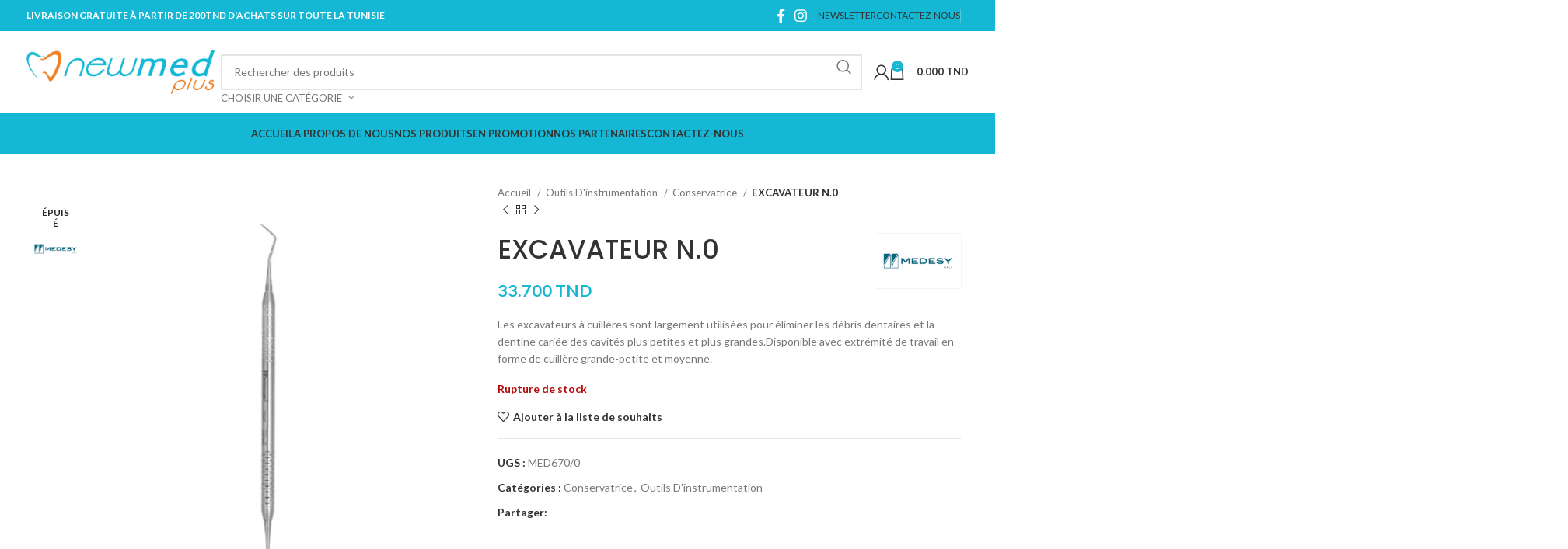

--- FILE ---
content_type: text/html; charset=UTF-8
request_url: https://nmp.tn/produit/excavateur-n0/
body_size: 38255
content:
<!DOCTYPE html>
<html lang="fr-FR">
<head>
	<meta charset="UTF-8">
	<link rel="profile" href="https://gmpg.org/xfn/11">
	<link rel="pingback" href="https://nmp.tn/xmlrpc.php">

	<meta name='robots' content='index, follow, max-image-preview:large, max-snippet:-1, max-video-preview:-1' />
<!-- Jetpack Site Verification Tags -->
<meta name="google-site-verification" content="rZUvfaoTXiGli24TSwtfA--v_JELVhGdcUX2PSExEzs" />
<script>window._wca = window._wca || [];</script>

	<!-- This site is optimized with the Yoast SEO plugin v25.6 - https://yoast.com/wordpress/plugins/seo/ -->
	<title>EXCAVATEUR N.0 - New Med Plus</title>
	<link rel="canonical" href="https://nmp.tn/produit/excavateur-n0/" />
	<meta property="og:locale" content="fr_FR" />
	<meta property="og:type" content="article" />
	<meta property="og:title" content="EXCAVATEUR N.0 - New Med Plus" />
	<meta property="og:description" content="Les excavateurs à cuillères sont largement utilisées pour éliminer les débris dentaires et la dentine cariée des cavités plus petites et plus grandes.Disponible avec extrémité de travail en forme de cuillère grande-petite et moyenne." />
	<meta property="og:url" content="https://nmp.tn/produit/excavateur-n0/" />
	<meta property="og:site_name" content="New Med Plus" />
	<meta property="article:publisher" content="https://www.facebook.com/newmedplus/" />
	<meta property="article:modified_time" content="2025-07-26T09:41:37+00:00" />
	<meta property="og:image" content="https://nmp.tn/wp-content/uploads/2021/08/670_0.jpg" />
	<meta property="og:image:width" content="800" />
	<meta property="og:image:height" content="800" />
	<meta property="og:image:type" content="image/jpeg" />
	<meta name="twitter:card" content="summary_large_image" />
	<meta name="twitter:label1" content="Durée de lecture estimée" />
	<meta name="twitter:data1" content="1 minute" />
	<script type="application/ld+json" class="yoast-schema-graph">{"@context":"https://schema.org","@graph":[{"@type":"WebPage","@id":"https://nmp.tn/produit/excavateur-n0/","url":"https://nmp.tn/produit/excavateur-n0/","name":"EXCAVATEUR N.0 - New Med Plus","isPartOf":{"@id":"https://nmp.tn/#website"},"primaryImageOfPage":{"@id":"https://nmp.tn/produit/excavateur-n0/#primaryimage"},"image":{"@id":"https://nmp.tn/produit/excavateur-n0/#primaryimage"},"thumbnailUrl":"https://i0.wp.com/nmp.tn/wp-content/uploads/2021/08/670_0.jpg?fit=800%2C800&ssl=1","datePublished":"2021-08-02T14:17:15+00:00","dateModified":"2025-07-26T09:41:37+00:00","breadcrumb":{"@id":"https://nmp.tn/produit/excavateur-n0/#breadcrumb"},"inLanguage":"fr-FR","potentialAction":[{"@type":"ReadAction","target":["https://nmp.tn/produit/excavateur-n0/"]}]},{"@type":"ImageObject","inLanguage":"fr-FR","@id":"https://nmp.tn/produit/excavateur-n0/#primaryimage","url":"https://i0.wp.com/nmp.tn/wp-content/uploads/2021/08/670_0.jpg?fit=800%2C800&ssl=1","contentUrl":"https://i0.wp.com/nmp.tn/wp-content/uploads/2021/08/670_0.jpg?fit=800%2C800&ssl=1","width":800,"height":800},{"@type":"BreadcrumbList","@id":"https://nmp.tn/produit/excavateur-n0/#breadcrumb","itemListElement":[{"@type":"ListItem","position":1,"name":"Home","item":"https://nmp.tn/"},{"@type":"ListItem","position":2,"name":"Boutique","item":"https://nmp.tn/boutique/"},{"@type":"ListItem","position":3,"name":"EXCAVATEUR N.0"}]},{"@type":"WebSite","@id":"https://nmp.tn/#website","url":"https://nmp.tn/","name":"New Med Plus","description":"Together For A Better Dentistry","publisher":{"@id":"https://nmp.tn/#organization"},"potentialAction":[{"@type":"SearchAction","target":{"@type":"EntryPoint","urlTemplate":"https://nmp.tn/?s={search_term_string}"},"query-input":{"@type":"PropertyValueSpecification","valueRequired":true,"valueName":"search_term_string"}}],"inLanguage":"fr-FR"},{"@type":"Organization","@id":"https://nmp.tn/#organization","name":"New Med Plus","url":"https://nmp.tn/","logo":{"@type":"ImageObject","inLanguage":"fr-FR","@id":"https://nmp.tn/#/schema/logo/image/","url":"https://i0.wp.com/nmp.tn/wp-content/uploads/2021/09/newmed-plus-logo-1515677567.png?fit=300%2C69&ssl=1","contentUrl":"https://i0.wp.com/nmp.tn/wp-content/uploads/2021/09/newmed-plus-logo-1515677567.png?fit=300%2C69&ssl=1","width":300,"height":69,"caption":"New Med Plus"},"image":{"@id":"https://nmp.tn/#/schema/logo/image/"},"sameAs":["https://www.facebook.com/newmedplus/"]}]}</script>
	<!-- / Yoast SEO plugin. -->


<link rel='dns-prefetch' href='//stats.wp.com' />
<link rel='dns-prefetch' href='//www.googletagmanager.com' />
<link rel='dns-prefetch' href='//fonts.googleapis.com' />
<link rel='preconnect' href='//i0.wp.com' />
<link rel="alternate" type="application/rss+xml" title="New Med Plus &raquo; Flux" href="https://nmp.tn/feed/" />
<link rel="alternate" type="application/rss+xml" title="New Med Plus &raquo; Flux des commentaires" href="https://nmp.tn/comments/feed/" />
<link data-minify="1" rel='stylesheet' id='jkit-elements-main-css' href='https://nmp.tn/wp-content/cache/min/1/wp-content/plugins/jeg-elementor-kit/assets/css/elements/main.css?ver=1768401391' type='text/css' media='all' />
<link rel='stylesheet' id='wp-block-library-css' href='https://nmp.tn/wp-includes/css/dist/block-library/style.min.css?ver=6.6.4' type='text/css' media='all' />
<style id='safe-svg-svg-icon-style-inline-css' type='text/css'>
.safe-svg-cover{text-align:center}.safe-svg-cover .safe-svg-inside{display:inline-block;max-width:100%}.safe-svg-cover svg{fill:currentColor;height:100%;max-height:100%;max-width:100%;width:100%}

</style>
<style id='classic-theme-styles-inline-css' type='text/css'>
/*! This file is auto-generated */
.wp-block-button__link{color:#fff;background-color:#32373c;border-radius:9999px;box-shadow:none;text-decoration:none;padding:calc(.667em + 2px) calc(1.333em + 2px);font-size:1.125em}.wp-block-file__button{background:#32373c;color:#fff;text-decoration:none}
</style>
<style id='global-styles-inline-css' type='text/css'>
:root{--wp--preset--aspect-ratio--square: 1;--wp--preset--aspect-ratio--4-3: 4/3;--wp--preset--aspect-ratio--3-4: 3/4;--wp--preset--aspect-ratio--3-2: 3/2;--wp--preset--aspect-ratio--2-3: 2/3;--wp--preset--aspect-ratio--16-9: 16/9;--wp--preset--aspect-ratio--9-16: 9/16;--wp--preset--color--black: #000000;--wp--preset--color--cyan-bluish-gray: #abb8c3;--wp--preset--color--white: #ffffff;--wp--preset--color--pale-pink: #f78da7;--wp--preset--color--vivid-red: #cf2e2e;--wp--preset--color--luminous-vivid-orange: #ff6900;--wp--preset--color--luminous-vivid-amber: #fcb900;--wp--preset--color--light-green-cyan: #7bdcb5;--wp--preset--color--vivid-green-cyan: #00d084;--wp--preset--color--pale-cyan-blue: #8ed1fc;--wp--preset--color--vivid-cyan-blue: #0693e3;--wp--preset--color--vivid-purple: #9b51e0;--wp--preset--gradient--vivid-cyan-blue-to-vivid-purple: linear-gradient(135deg,rgba(6,147,227,1) 0%,rgb(155,81,224) 100%);--wp--preset--gradient--light-green-cyan-to-vivid-green-cyan: linear-gradient(135deg,rgb(122,220,180) 0%,rgb(0,208,130) 100%);--wp--preset--gradient--luminous-vivid-amber-to-luminous-vivid-orange: linear-gradient(135deg,rgba(252,185,0,1) 0%,rgba(255,105,0,1) 100%);--wp--preset--gradient--luminous-vivid-orange-to-vivid-red: linear-gradient(135deg,rgba(255,105,0,1) 0%,rgb(207,46,46) 100%);--wp--preset--gradient--very-light-gray-to-cyan-bluish-gray: linear-gradient(135deg,rgb(238,238,238) 0%,rgb(169,184,195) 100%);--wp--preset--gradient--cool-to-warm-spectrum: linear-gradient(135deg,rgb(74,234,220) 0%,rgb(151,120,209) 20%,rgb(207,42,186) 40%,rgb(238,44,130) 60%,rgb(251,105,98) 80%,rgb(254,248,76) 100%);--wp--preset--gradient--blush-light-purple: linear-gradient(135deg,rgb(255,206,236) 0%,rgb(152,150,240) 100%);--wp--preset--gradient--blush-bordeaux: linear-gradient(135deg,rgb(254,205,165) 0%,rgb(254,45,45) 50%,rgb(107,0,62) 100%);--wp--preset--gradient--luminous-dusk: linear-gradient(135deg,rgb(255,203,112) 0%,rgb(199,81,192) 50%,rgb(65,88,208) 100%);--wp--preset--gradient--pale-ocean: linear-gradient(135deg,rgb(255,245,203) 0%,rgb(182,227,212) 50%,rgb(51,167,181) 100%);--wp--preset--gradient--electric-grass: linear-gradient(135deg,rgb(202,248,128) 0%,rgb(113,206,126) 100%);--wp--preset--gradient--midnight: linear-gradient(135deg,rgb(2,3,129) 0%,rgb(40,116,252) 100%);--wp--preset--font-size--small: 13px;--wp--preset--font-size--medium: 20px;--wp--preset--font-size--large: 36px;--wp--preset--font-size--x-large: 42px;--wp--preset--font-family--inter: "Inter", sans-serif;--wp--preset--font-family--cardo: Cardo;--wp--preset--spacing--20: 0.44rem;--wp--preset--spacing--30: 0.67rem;--wp--preset--spacing--40: 1rem;--wp--preset--spacing--50: 1.5rem;--wp--preset--spacing--60: 2.25rem;--wp--preset--spacing--70: 3.38rem;--wp--preset--spacing--80: 5.06rem;--wp--preset--shadow--natural: 6px 6px 9px rgba(0, 0, 0, 0.2);--wp--preset--shadow--deep: 12px 12px 50px rgba(0, 0, 0, 0.4);--wp--preset--shadow--sharp: 6px 6px 0px rgba(0, 0, 0, 0.2);--wp--preset--shadow--outlined: 6px 6px 0px -3px rgba(255, 255, 255, 1), 6px 6px rgba(0, 0, 0, 1);--wp--preset--shadow--crisp: 6px 6px 0px rgba(0, 0, 0, 1);}:where(.is-layout-flex){gap: 0.5em;}:where(.is-layout-grid){gap: 0.5em;}body .is-layout-flex{display: flex;}.is-layout-flex{flex-wrap: wrap;align-items: center;}.is-layout-flex > :is(*, div){margin: 0;}body .is-layout-grid{display: grid;}.is-layout-grid > :is(*, div){margin: 0;}:where(.wp-block-columns.is-layout-flex){gap: 2em;}:where(.wp-block-columns.is-layout-grid){gap: 2em;}:where(.wp-block-post-template.is-layout-flex){gap: 1.25em;}:where(.wp-block-post-template.is-layout-grid){gap: 1.25em;}.has-black-color{color: var(--wp--preset--color--black) !important;}.has-cyan-bluish-gray-color{color: var(--wp--preset--color--cyan-bluish-gray) !important;}.has-white-color{color: var(--wp--preset--color--white) !important;}.has-pale-pink-color{color: var(--wp--preset--color--pale-pink) !important;}.has-vivid-red-color{color: var(--wp--preset--color--vivid-red) !important;}.has-luminous-vivid-orange-color{color: var(--wp--preset--color--luminous-vivid-orange) !important;}.has-luminous-vivid-amber-color{color: var(--wp--preset--color--luminous-vivid-amber) !important;}.has-light-green-cyan-color{color: var(--wp--preset--color--light-green-cyan) !important;}.has-vivid-green-cyan-color{color: var(--wp--preset--color--vivid-green-cyan) !important;}.has-pale-cyan-blue-color{color: var(--wp--preset--color--pale-cyan-blue) !important;}.has-vivid-cyan-blue-color{color: var(--wp--preset--color--vivid-cyan-blue) !important;}.has-vivid-purple-color{color: var(--wp--preset--color--vivid-purple) !important;}.has-black-background-color{background-color: var(--wp--preset--color--black) !important;}.has-cyan-bluish-gray-background-color{background-color: var(--wp--preset--color--cyan-bluish-gray) !important;}.has-white-background-color{background-color: var(--wp--preset--color--white) !important;}.has-pale-pink-background-color{background-color: var(--wp--preset--color--pale-pink) !important;}.has-vivid-red-background-color{background-color: var(--wp--preset--color--vivid-red) !important;}.has-luminous-vivid-orange-background-color{background-color: var(--wp--preset--color--luminous-vivid-orange) !important;}.has-luminous-vivid-amber-background-color{background-color: var(--wp--preset--color--luminous-vivid-amber) !important;}.has-light-green-cyan-background-color{background-color: var(--wp--preset--color--light-green-cyan) !important;}.has-vivid-green-cyan-background-color{background-color: var(--wp--preset--color--vivid-green-cyan) !important;}.has-pale-cyan-blue-background-color{background-color: var(--wp--preset--color--pale-cyan-blue) !important;}.has-vivid-cyan-blue-background-color{background-color: var(--wp--preset--color--vivid-cyan-blue) !important;}.has-vivid-purple-background-color{background-color: var(--wp--preset--color--vivid-purple) !important;}.has-black-border-color{border-color: var(--wp--preset--color--black) !important;}.has-cyan-bluish-gray-border-color{border-color: var(--wp--preset--color--cyan-bluish-gray) !important;}.has-white-border-color{border-color: var(--wp--preset--color--white) !important;}.has-pale-pink-border-color{border-color: var(--wp--preset--color--pale-pink) !important;}.has-vivid-red-border-color{border-color: var(--wp--preset--color--vivid-red) !important;}.has-luminous-vivid-orange-border-color{border-color: var(--wp--preset--color--luminous-vivid-orange) !important;}.has-luminous-vivid-amber-border-color{border-color: var(--wp--preset--color--luminous-vivid-amber) !important;}.has-light-green-cyan-border-color{border-color: var(--wp--preset--color--light-green-cyan) !important;}.has-vivid-green-cyan-border-color{border-color: var(--wp--preset--color--vivid-green-cyan) !important;}.has-pale-cyan-blue-border-color{border-color: var(--wp--preset--color--pale-cyan-blue) !important;}.has-vivid-cyan-blue-border-color{border-color: var(--wp--preset--color--vivid-cyan-blue) !important;}.has-vivid-purple-border-color{border-color: var(--wp--preset--color--vivid-purple) !important;}.has-vivid-cyan-blue-to-vivid-purple-gradient-background{background: var(--wp--preset--gradient--vivid-cyan-blue-to-vivid-purple) !important;}.has-light-green-cyan-to-vivid-green-cyan-gradient-background{background: var(--wp--preset--gradient--light-green-cyan-to-vivid-green-cyan) !important;}.has-luminous-vivid-amber-to-luminous-vivid-orange-gradient-background{background: var(--wp--preset--gradient--luminous-vivid-amber-to-luminous-vivid-orange) !important;}.has-luminous-vivid-orange-to-vivid-red-gradient-background{background: var(--wp--preset--gradient--luminous-vivid-orange-to-vivid-red) !important;}.has-very-light-gray-to-cyan-bluish-gray-gradient-background{background: var(--wp--preset--gradient--very-light-gray-to-cyan-bluish-gray) !important;}.has-cool-to-warm-spectrum-gradient-background{background: var(--wp--preset--gradient--cool-to-warm-spectrum) !important;}.has-blush-light-purple-gradient-background{background: var(--wp--preset--gradient--blush-light-purple) !important;}.has-blush-bordeaux-gradient-background{background: var(--wp--preset--gradient--blush-bordeaux) !important;}.has-luminous-dusk-gradient-background{background: var(--wp--preset--gradient--luminous-dusk) !important;}.has-pale-ocean-gradient-background{background: var(--wp--preset--gradient--pale-ocean) !important;}.has-electric-grass-gradient-background{background: var(--wp--preset--gradient--electric-grass) !important;}.has-midnight-gradient-background{background: var(--wp--preset--gradient--midnight) !important;}.has-small-font-size{font-size: var(--wp--preset--font-size--small) !important;}.has-medium-font-size{font-size: var(--wp--preset--font-size--medium) !important;}.has-large-font-size{font-size: var(--wp--preset--font-size--large) !important;}.has-x-large-font-size{font-size: var(--wp--preset--font-size--x-large) !important;}
:where(.wp-block-post-template.is-layout-flex){gap: 1.25em;}:where(.wp-block-post-template.is-layout-grid){gap: 1.25em;}
:where(.wp-block-columns.is-layout-flex){gap: 2em;}:where(.wp-block-columns.is-layout-grid){gap: 2em;}
:root :where(.wp-block-pullquote){font-size: 1.5em;line-height: 1.6;}
</style>
<style id='woocommerce-inline-inline-css' type='text/css'>
.woocommerce form .form-row .required { visibility: visible; }
</style>
<link rel='stylesheet' id='woo-variation-swatches-css' href='https://nmp.tn/wp-content/plugins/woo-variation-swatches/assets/css/frontend.min.css?ver=1756797771' type='text/css' media='all' />
<style id='woo-variation-swatches-inline-css' type='text/css'>
:root {
--wvs-tick:url("data:image/svg+xml;utf8,%3Csvg filter='drop-shadow(0px 0px 2px rgb(0 0 0 / .8))' xmlns='http://www.w3.org/2000/svg'  viewBox='0 0 30 30'%3E%3Cpath fill='none' stroke='%23ffffff' stroke-linecap='round' stroke-linejoin='round' stroke-width='4' d='M4 16L11 23 27 7'/%3E%3C/svg%3E");

--wvs-cross:url("data:image/svg+xml;utf8,%3Csvg filter='drop-shadow(0px 0px 5px rgb(255 255 255 / .6))' xmlns='http://www.w3.org/2000/svg' width='72px' height='72px' viewBox='0 0 24 24'%3E%3Cpath fill='none' stroke='%23ff0000' stroke-linecap='round' stroke-width='0.6' d='M5 5L19 19M19 5L5 19'/%3E%3C/svg%3E");
--wvs-single-product-item-width:30px;
--wvs-single-product-item-height:30px;
--wvs-single-product-item-font-size:16px}
</style>
<link rel='stylesheet' id='elementor-frontend-css' href='https://nmp.tn/wp-content/plugins/elementor/assets/css/frontend.min.css?ver=3.24.0' type='text/css' media='all' />
<link data-minify="1" rel='stylesheet' id='swiper-css' href='https://nmp.tn/wp-content/cache/min/1/wp-content/plugins/elementor/assets/lib/swiper/v8/css/swiper.min.css?ver=1768401391' type='text/css' media='all' />
<link rel='stylesheet' id='e-swiper-css' href='https://nmp.tn/wp-content/plugins/elementor/assets/css/conditionals/e-swiper.min.css?ver=3.24.0' type='text/css' media='all' />
<link data-minify="1" rel='stylesheet' id='elementor-post-5-css' href='https://nmp.tn/wp-content/cache/min/1/wp-content/uploads/elementor/css/post-5.css?ver=1768401391' type='text/css' media='all' />
<link rel='stylesheet' id='elementor-pro-css' href='https://nmp.tn/wp-content/plugins/elementor-pro/assets/css/frontend.min.css?ver=3.23.3' type='text/css' media='all' />
<link rel='stylesheet' id='bootstrap-css' href='https://nmp.tn/wp-content/themes/nmptn/css/bootstrap-light.min.css?ver=7.5.1' type='text/css' media='all' />
<link rel='stylesheet' id='woodmart-style-css' href='https://nmp.tn/wp-content/themes/nmptn/css/parts/base.min.css?ver=7.5.1' type='text/css' media='all' />
<link rel='stylesheet' id='wd-widget-wd-recent-posts-css' href='https://nmp.tn/wp-content/themes/nmptn/css/parts/widget-wd-recent-posts.min.css?ver=7.5.1' type='text/css' media='all' />
<link rel='stylesheet' id='wd-widget-nav-css' href='https://nmp.tn/wp-content/themes/nmptn/css/parts/widget-nav.min.css?ver=7.5.1' type='text/css' media='all' />
<link rel='stylesheet' id='wd-widget-wd-layered-nav-css' href='https://nmp.tn/wp-content/themes/nmptn/css/parts/woo-widget-wd-layered-nav.min.css?ver=7.5.1' type='text/css' media='all' />
<link rel='stylesheet' id='wd-woo-mod-swatches-base-css' href='https://nmp.tn/wp-content/themes/nmptn/css/parts/woo-mod-swatches-base.min.css?ver=7.5.1' type='text/css' media='all' />
<link rel='stylesheet' id='wd-woo-mod-swatches-filter-css' href='https://nmp.tn/wp-content/themes/nmptn/css/parts/woo-mod-swatches-filter.min.css?ver=7.5.1' type='text/css' media='all' />
<link rel='stylesheet' id='wd-widget-product-cat-css' href='https://nmp.tn/wp-content/themes/nmptn/css/parts/woo-widget-product-cat.min.css?ver=7.5.1' type='text/css' media='all' />
<link rel='stylesheet' id='wd-widget-product-list-css' href='https://nmp.tn/wp-content/themes/nmptn/css/parts/woo-widget-product-list.min.css?ver=7.5.1' type='text/css' media='all' />
<link rel='stylesheet' id='wd-widget-slider-price-filter-css' href='https://nmp.tn/wp-content/themes/nmptn/css/parts/woo-widget-slider-price-filter.min.css?ver=7.5.1' type='text/css' media='all' />
<link rel='stylesheet' id='wd-wp-gutenberg-css' href='https://nmp.tn/wp-content/themes/nmptn/css/parts/wp-gutenberg.min.css?ver=7.5.1' type='text/css' media='all' />
<link rel='stylesheet' id='wd-wpcf7-css' href='https://nmp.tn/wp-content/themes/nmptn/css/parts/int-wpcf7.min.css?ver=7.5.1' type='text/css' media='all' />
<link rel='stylesheet' id='wd-elementor-base-css' href='https://nmp.tn/wp-content/themes/nmptn/css/parts/int-elem-base.min.css?ver=7.5.1' type='text/css' media='all' />
<link rel='stylesheet' id='wd-elementor-pro-base-css' href='https://nmp.tn/wp-content/themes/nmptn/css/parts/int-elementor-pro.min.css?ver=7.5.1' type='text/css' media='all' />
<link rel='stylesheet' id='wd-woocommerce-base-css' href='https://nmp.tn/wp-content/themes/nmptn/css/parts/woocommerce-base.min.css?ver=7.5.1' type='text/css' media='all' />
<link rel='stylesheet' id='wd-mod-star-rating-css' href='https://nmp.tn/wp-content/themes/nmptn/css/parts/mod-star-rating.min.css?ver=7.5.1' type='text/css' media='all' />
<link rel='stylesheet' id='wd-woo-el-track-order-css' href='https://nmp.tn/wp-content/themes/nmptn/css/parts/woo-el-track-order.min.css?ver=7.5.1' type='text/css' media='all' />
<link rel='stylesheet' id='wd-woocommerce-block-notices-css' href='https://nmp.tn/wp-content/themes/nmptn/css/parts/woo-mod-block-notices.min.css?ver=7.5.1' type='text/css' media='all' />
<link rel='stylesheet' id='wd-woo-gutenberg-css' href='https://nmp.tn/wp-content/themes/nmptn/css/parts/woo-gutenberg.min.css?ver=7.5.1' type='text/css' media='all' />
<link rel='stylesheet' id='wd-woo-mod-quantity-css' href='https://nmp.tn/wp-content/themes/nmptn/css/parts/woo-mod-quantity.min.css?ver=7.5.1' type='text/css' media='all' />
<link rel='stylesheet' id='wd-woo-single-prod-el-base-css' href='https://nmp.tn/wp-content/themes/nmptn/css/parts/woo-single-prod-el-base.min.css?ver=7.5.1' type='text/css' media='all' />
<link rel='stylesheet' id='wd-woo-mod-stock-status-css' href='https://nmp.tn/wp-content/themes/nmptn/css/parts/woo-mod-stock-status.min.css?ver=7.5.1' type='text/css' media='all' />
<link rel='stylesheet' id='wd-woo-mod-shop-attributes-css' href='https://nmp.tn/wp-content/themes/nmptn/css/parts/woo-mod-shop-attributes.min.css?ver=7.5.1' type='text/css' media='all' />
<link rel='stylesheet' id='wd-header-base-css' href='https://nmp.tn/wp-content/themes/nmptn/css/parts/header-base.min.css?ver=7.5.1' type='text/css' media='all' />
<link rel='stylesheet' id='wd-mod-tools-css' href='https://nmp.tn/wp-content/themes/nmptn/css/parts/mod-tools.min.css?ver=7.5.1' type='text/css' media='all' />
<link rel='stylesheet' id='wd-header-elements-base-css' href='https://nmp.tn/wp-content/themes/nmptn/css/parts/header-el-base.min.css?ver=7.5.1' type='text/css' media='all' />
<link rel='stylesheet' id='wd-social-icons-css' href='https://nmp.tn/wp-content/themes/nmptn/css/parts/el-social-icons.min.css?ver=7.5.1' type='text/css' media='all' />
<link rel='stylesheet' id='wd-header-search-css' href='https://nmp.tn/wp-content/themes/nmptn/css/parts/header-el-search.min.css?ver=7.5.1' type='text/css' media='all' />
<link rel='stylesheet' id='wd-header-search-form-css' href='https://nmp.tn/wp-content/themes/nmptn/css/parts/header-el-search-form.min.css?ver=7.5.1' type='text/css' media='all' />
<link rel='stylesheet' id='wd-wd-search-results-css' href='https://nmp.tn/wp-content/themes/nmptn/css/parts/wd-search-results.min.css?ver=7.5.1' type='text/css' media='all' />
<link rel='stylesheet' id='wd-wd-search-form-css' href='https://nmp.tn/wp-content/themes/nmptn/css/parts/wd-search-form.min.css?ver=7.5.1' type='text/css' media='all' />
<link rel='stylesheet' id='wd-wd-search-cat-css' href='https://nmp.tn/wp-content/themes/nmptn/css/parts/wd-search-cat.min.css?ver=7.5.1' type='text/css' media='all' />
<link rel='stylesheet' id='wd-woo-mod-login-form-css' href='https://nmp.tn/wp-content/themes/nmptn/css/parts/woo-mod-login-form.min.css?ver=7.5.1' type='text/css' media='all' />
<link rel='stylesheet' id='wd-header-my-account-css' href='https://nmp.tn/wp-content/themes/nmptn/css/parts/header-el-my-account.min.css?ver=7.5.1' type='text/css' media='all' />
<link rel='stylesheet' id='wd-header-cart-side-css' href='https://nmp.tn/wp-content/themes/nmptn/css/parts/header-el-cart-side.min.css?ver=7.5.1' type='text/css' media='all' />
<link rel='stylesheet' id='wd-header-cart-css' href='https://nmp.tn/wp-content/themes/nmptn/css/parts/header-el-cart.min.css?ver=7.5.1' type='text/css' media='all' />
<link rel='stylesheet' id='wd-widget-shopping-cart-css' href='https://nmp.tn/wp-content/themes/nmptn/css/parts/woo-widget-shopping-cart.min.css?ver=7.5.1' type='text/css' media='all' />
<link rel='stylesheet' id='wd-header-mobile-nav-dropdown-css' href='https://nmp.tn/wp-content/themes/nmptn/css/parts/header-el-mobile-nav-dropdown.min.css?ver=7.5.1' type='text/css' media='all' />
<link rel='stylesheet' id='wd-mod-nav-menu-label-css' href='https://nmp.tn/wp-content/themes/nmptn/css/parts/mod-nav-menu-label.min.css?ver=7.5.1' type='text/css' media='all' />
<link rel='stylesheet' id='wd-list-css' href='https://nmp.tn/wp-content/themes/nmptn/css/parts/el-list.min.css?ver=7.5.1' type='text/css' media='all' />
<link rel='stylesheet' id='wd-brands-css' href='https://nmp.tn/wp-content/themes/nmptn/css/parts/el-brand.min.css?ver=7.5.1' type='text/css' media='all' />
<link rel='stylesheet' id='wd-brands-style-bordered-css' href='https://nmp.tn/wp-content/themes/nmptn/css/parts/el-brand-style-bordered.min.css?ver=7.5.1' type='text/css' media='all' />
<link rel='stylesheet' id='wd-woo-single-prod-predefined-css' href='https://nmp.tn/wp-content/themes/nmptn/css/parts/woo-single-prod-predefined.min.css?ver=7.5.1' type='text/css' media='all' />
<link rel='stylesheet' id='wd-woo-single-prod-and-quick-view-predefined-css' href='https://nmp.tn/wp-content/themes/nmptn/css/parts/woo-single-prod-and-quick-view-predefined.min.css?ver=7.5.1' type='text/css' media='all' />
<link rel='stylesheet' id='wd-woo-single-prod-el-tabs-predefined-css' href='https://nmp.tn/wp-content/themes/nmptn/css/parts/woo-single-prod-el-tabs-predefined.min.css?ver=7.5.1' type='text/css' media='all' />
<link rel='stylesheet' id='wd-woo-single-prod-opt-base-css' href='https://nmp.tn/wp-content/themes/nmptn/css/parts/woo-single-prod-opt-base.min.css?ver=7.5.1' type='text/css' media='all' />
<link rel='stylesheet' id='wd-woo-single-prod-el-gallery-css' href='https://nmp.tn/wp-content/themes/nmptn/css/parts/woo-single-prod-el-gallery.min.css?ver=7.5.1' type='text/css' media='all' />
<link rel='stylesheet' id='wd-woo-single-prod-el-gallery-opt-thumb-left-desktop-css' href='https://nmp.tn/wp-content/themes/nmptn/css/parts/woo-single-prod-el-gallery-opt-thumb-left-desktop.min.css?ver=7.5.1' type='text/css' media='all' />
<link rel='stylesheet' id='wd-swiper-css' href='https://nmp.tn/wp-content/themes/nmptn/css/parts/lib-swiper.min.css?ver=7.5.1' type='text/css' media='all' />
<link rel='stylesheet' id='wd-woo-mod-product-labels-css' href='https://nmp.tn/wp-content/themes/nmptn/css/parts/woo-mod-product-labels.min.css?ver=7.5.1' type='text/css' media='all' />
<link rel='stylesheet' id='wd-woo-mod-product-labels-round-css' href='https://nmp.tn/wp-content/themes/nmptn/css/parts/woo-mod-product-labels-round.min.css?ver=7.5.1' type='text/css' media='all' />
<link rel='stylesheet' id='wd-swiper-arrows-css' href='https://nmp.tn/wp-content/themes/nmptn/css/parts/lib-swiper-arrows.min.css?ver=7.5.1' type='text/css' media='all' />
<link rel='stylesheet' id='wd-photoswipe-css' href='https://nmp.tn/wp-content/themes/nmptn/css/parts/lib-photoswipe.min.css?ver=7.5.1' type='text/css' media='all' />
<link rel='stylesheet' id='wd-woo-single-prod-el-navigation-css' href='https://nmp.tn/wp-content/themes/nmptn/css/parts/woo-single-prod-el-navigation.min.css?ver=7.5.1' type='text/css' media='all' />
<link rel='stylesheet' id='wd-tabs-css' href='https://nmp.tn/wp-content/themes/nmptn/css/parts/el-tabs.min.css?ver=7.5.1' type='text/css' media='all' />
<link rel='stylesheet' id='wd-woo-single-prod-el-tabs-opt-layout-tabs-css' href='https://nmp.tn/wp-content/themes/nmptn/css/parts/woo-single-prod-el-tabs-opt-layout-tabs.min.css?ver=7.5.1' type='text/css' media='all' />
<link rel='stylesheet' id='wd-accordion-css' href='https://nmp.tn/wp-content/themes/nmptn/css/parts/el-accordion.min.css?ver=7.5.1' type='text/css' media='all' />
<link rel='stylesheet' id='wd-product-loop-css' href='https://nmp.tn/wp-content/themes/nmptn/css/parts/woo-product-loop.min.css?ver=7.5.1' type='text/css' media='all' />
<link rel='stylesheet' id='wd-product-loop-tiled-css' href='https://nmp.tn/wp-content/themes/nmptn/css/parts/woo-product-loop-tiled.min.css?ver=7.5.1' type='text/css' media='all' />
<link rel='stylesheet' id='wd-woo-opt-products-shadow-css' href='https://nmp.tn/wp-content/themes/nmptn/css/parts/woo-opt-products-shadow.min.css?ver=7.5.1' type='text/css' media='all' />
<link rel='stylesheet' id='wd-woo-opt-title-limit-css' href='https://nmp.tn/wp-content/themes/nmptn/css/parts/woo-opt-title-limit.min.css?ver=7.5.1' type='text/css' media='all' />
<link rel='stylesheet' id='wd-swiper-pagin-css' href='https://nmp.tn/wp-content/themes/nmptn/css/parts/lib-swiper-pagin.min.css?ver=7.5.1' type='text/css' media='all' />
<link rel='stylesheet' id='wd-footer-base-css' href='https://nmp.tn/wp-content/themes/nmptn/css/parts/footer-base.min.css?ver=7.5.1' type='text/css' media='all' />
<link rel='stylesheet' id='wd-info-box-css' href='https://nmp.tn/wp-content/themes/nmptn/css/parts/el-info-box.min.css?ver=7.5.1' type='text/css' media='all' />
<link rel='stylesheet' id='wd-scroll-top-css' href='https://nmp.tn/wp-content/themes/nmptn/css/parts/opt-scrolltotop.min.css?ver=7.5.1' type='text/css' media='all' />
<link rel='stylesheet' id='wd-header-my-account-sidebar-css' href='https://nmp.tn/wp-content/themes/nmptn/css/parts/header-el-my-account-sidebar.min.css?ver=7.5.1' type='text/css' media='all' />
<link rel='stylesheet' id='wd-sticky-add-to-cart-css' href='https://nmp.tn/wp-content/themes/nmptn/css/parts/woo-opt-sticky-add-to-cart.min.css?ver=7.5.1' type='text/css' media='all' />
<link rel='stylesheet' id='wd-woo-mod-quantity-overlap-css' href='https://nmp.tn/wp-content/themes/nmptn/css/parts/woo-mod-quantity-overlap.min.css?ver=7.5.1' type='text/css' media='all' />
<link rel='stylesheet' id='wd-bottom-toolbar-css' href='https://nmp.tn/wp-content/themes/nmptn/css/parts/opt-bottom-toolbar.min.css?ver=7.5.1' type='text/css' media='all' />
<link data-minify="1" rel='stylesheet' id='xts-style-header_528910-css' href='https://nmp.tn/wp-content/cache/min/1/wp-content/uploads/2025/09/xts-header_528910-1756745216.css?ver=1768401391' type='text/css' media='all' />
<link data-minify="1" rel='stylesheet' id='xts-style-theme_settings_default-css' href='https://nmp.tn/wp-content/cache/min/1/wp-content/uploads/2025/09/xts-theme_settings_default-1756745403.css?ver=1768401391' type='text/css' media='all' />
<link rel='stylesheet' id='xts-google-fonts-css' href='https://fonts.googleapis.com/css?family=Lato%3A400%2C700%7CPoppins%3A400%2C600%2C500&#038;ver=7.5.1' type='text/css' media='all' />
<link rel='stylesheet' id='google-fonts-1-css' href='https://fonts.googleapis.com/css?family=Roboto%3A100%2C100italic%2C200%2C200italic%2C300%2C300italic%2C400%2C400italic%2C500%2C500italic%2C600%2C600italic%2C700%2C700italic%2C800%2C800italic%2C900%2C900italic%7CRoboto+Slab%3A100%2C100italic%2C200%2C200italic%2C300%2C300italic%2C400%2C400italic%2C500%2C500italic%2C600%2C600italic%2C700%2C700italic%2C800%2C800italic%2C900%2C900italic&#038;display=auto&#038;ver=6.6.4' type='text/css' media='all' />
<link rel="preconnect" href="https://fonts.gstatic.com/" crossorigin><!--n2css--><!--n2js--><script type="text/javascript" src="https://nmp.tn/wp-includes/js/jquery/jquery.min.js?ver=3.7.1" id="jquery-core-js"></script>
<script type="text/javascript" src="https://nmp.tn/wp-includes/js/jquery/jquery-migrate.min.js?ver=3.4.1" id="jquery-migrate-js"></script>
<script type="text/javascript" src="https://nmp.tn/wp-content/plugins/woocommerce/assets/js/jquery-blockui/jquery.blockUI.min.js?ver=2.7.0-wc.9.2.4" id="jquery-blockui-js" data-wp-strategy="defer"></script>
<script type="text/javascript" id="wc-add-to-cart-js-extra">
/* <![CDATA[ */
var wc_add_to_cart_params = {"ajax_url":"\/wp-admin\/admin-ajax.php","wc_ajax_url":"\/?wc-ajax=%%endpoint%%","i18n_view_cart":"Voir le panier","cart_url":"https:\/\/nmp.tn\/panier\/","is_cart":"","cart_redirect_after_add":"no"};
/* ]]> */
</script>
<script type="text/javascript" src="https://nmp.tn/wp-content/plugins/woocommerce/assets/js/frontend/add-to-cart.min.js?ver=9.2.4" id="wc-add-to-cart-js" defer="defer" data-wp-strategy="defer"></script>
<script type="text/javascript" src="https://nmp.tn/wp-content/plugins/woocommerce/assets/js/zoom/jquery.zoom.min.js?ver=1.7.21-wc.9.2.4" id="zoom-js" defer="defer" data-wp-strategy="defer"></script>
<script type="text/javascript" id="wc-single-product-js-extra">
/* <![CDATA[ */
var wc_single_product_params = {"i18n_required_rating_text":"Veuillez s\u00e9lectionner une note","review_rating_required":"yes","flexslider":{"rtl":false,"animation":"slide","smoothHeight":true,"directionNav":false,"controlNav":"thumbnails","slideshow":false,"animationSpeed":500,"animationLoop":false,"allowOneSlide":false},"zoom_enabled":"","zoom_options":[],"photoswipe_enabled":"","photoswipe_options":{"shareEl":false,"closeOnScroll":false,"history":false,"hideAnimationDuration":0,"showAnimationDuration":0},"flexslider_enabled":""};
/* ]]> */
</script>
<script type="text/javascript" src="https://nmp.tn/wp-content/plugins/woocommerce/assets/js/frontend/single-product.min.js?ver=9.2.4" id="wc-single-product-js" defer="defer" data-wp-strategy="defer"></script>
<script type="text/javascript" src="https://nmp.tn/wp-content/plugins/woocommerce/assets/js/js-cookie/js.cookie.min.js?ver=2.1.4-wc.9.2.4" id="js-cookie-js" defer="defer" data-wp-strategy="defer"></script>
<script type="text/javascript" id="woocommerce-js-extra">
/* <![CDATA[ */
var woocommerce_params = {"ajax_url":"\/wp-admin\/admin-ajax.php","wc_ajax_url":"\/?wc-ajax=%%endpoint%%"};
/* ]]> */
</script>
<script type="text/javascript" src="https://nmp.tn/wp-content/plugins/woocommerce/assets/js/frontend/woocommerce.min.js?ver=9.2.4" id="woocommerce-js" defer="defer" data-wp-strategy="defer"></script>
<script type="text/javascript" src="https://stats.wp.com/s-202603.js" id="woocommerce-analytics-js" defer="defer" data-wp-strategy="defer"></script>

<!-- Extrait de code de la balise Google (gtag.js) ajouté par Site Kit -->
<!-- Extrait Google Analytics ajouté par Site Kit -->
<script type="text/javascript" src="https://www.googletagmanager.com/gtag/js?id=G-GW0MN6BK23" id="google_gtagjs-js" async></script>
<script type="text/javascript" id="google_gtagjs-js-after">
/* <![CDATA[ */
window.dataLayer = window.dataLayer || [];function gtag(){dataLayer.push(arguments);}
gtag("set","linker",{"domains":["nmp.tn"]});
gtag("js", new Date());
gtag("set", "developer_id.dZTNiMT", true);
gtag("config", "G-GW0MN6BK23");
/* ]]> */
</script>
<script type="text/javascript" src="https://nmp.tn/wp-content/themes/nmptn/js/libs/device.min.js?ver=7.5.1" id="wd-device-library-js"></script>
<script type="text/javascript" src="https://nmp.tn/wp-content/themes/nmptn/js/scripts/global/scrollBar.min.js?ver=7.5.1" id="wd-scrollbar-js"></script>
<link rel="https://api.w.org/" href="https://nmp.tn/wp-json/" /><link rel="alternate" title="JSON" type="application/json" href="https://nmp.tn/wp-json/wp/v2/product/4508" /><link rel="EditURI" type="application/rsd+xml" title="RSD" href="https://nmp.tn/xmlrpc.php?rsd" />
<meta name="generator" content="WordPress 6.6.4" />
<meta name="generator" content="WooCommerce 9.2.4" />
<link rel='shortlink' href='https://nmp.tn/?p=4508' />
<link rel="alternate" title="oEmbed (JSON)" type="application/json+oembed" href="https://nmp.tn/wp-json/oembed/1.0/embed?url=https%3A%2F%2Fnmp.tn%2Fproduit%2Fexcavateur-n0%2F" />
<link rel="alternate" title="oEmbed (XML)" type="text/xml+oembed" href="https://nmp.tn/wp-json/oembed/1.0/embed?url=https%3A%2F%2Fnmp.tn%2Fproduit%2Fexcavateur-n0%2F&#038;format=xml" />
<meta name="generator" content="Site Kit by Google 1.170.0" />	<style>img#wpstats{display:none}</style>
							<meta name="viewport" content="width=device-width, initial-scale=1.0, maximum-scale=1.0, user-scalable=no">
										<noscript><style>.woocommerce-product-gallery{ opacity: 1 !important; }</style></noscript>
	<meta name="generator" content="Elementor 3.24.0; features: e_font_icon_svg, additional_custom_breakpoints, e_optimized_control_loading, e_element_cache; settings: css_print_method-external, google_font-enabled, font_display-auto">
			<style>
				.e-con.e-parent:nth-of-type(n+4):not(.e-lazyloaded):not(.e-no-lazyload),
				.e-con.e-parent:nth-of-type(n+4):not(.e-lazyloaded):not(.e-no-lazyload) * {
					background-image: none !important;
				}
				@media screen and (max-height: 1024px) {
					.e-con.e-parent:nth-of-type(n+3):not(.e-lazyloaded):not(.e-no-lazyload),
					.e-con.e-parent:nth-of-type(n+3):not(.e-lazyloaded):not(.e-no-lazyload) * {
						background-image: none !important;
					}
				}
				@media screen and (max-height: 640px) {
					.e-con.e-parent:nth-of-type(n+2):not(.e-lazyloaded):not(.e-no-lazyload),
					.e-con.e-parent:nth-of-type(n+2):not(.e-lazyloaded):not(.e-no-lazyload) * {
						background-image: none !important;
					}
				}
			</style>
			<style id='wp-fonts-local' type='text/css'>
@font-face{font-family:Inter;font-style:normal;font-weight:300 900;font-display:fallback;src:url('https://nmp.tn/wp-content/plugins/woocommerce/assets/fonts/Inter-VariableFont_slnt,wght.woff2') format('woff2');font-stretch:normal;}
@font-face{font-family:Cardo;font-style:normal;font-weight:400;font-display:fallback;src:url('https://nmp.tn/wp-content/plugins/woocommerce/assets/fonts/cardo_normal_400.woff2') format('woff2');}
</style>
<link rel="icon" href="https://i0.wp.com/nmp.tn/wp-content/uploads/2021/09/cropped-newmed-plus-logo-1515677567.png?fit=32%2C32&#038;ssl=1" sizes="32x32" />
<link rel="icon" href="https://i0.wp.com/nmp.tn/wp-content/uploads/2021/09/cropped-newmed-plus-logo-1515677567.png?fit=192%2C192&#038;ssl=1" sizes="192x192" />
<link rel="apple-touch-icon" href="https://i0.wp.com/nmp.tn/wp-content/uploads/2021/09/cropped-newmed-plus-logo-1515677567.png?fit=180%2C180&#038;ssl=1" />
<meta name="msapplication-TileImage" content="https://i0.wp.com/nmp.tn/wp-content/uploads/2021/09/cropped-newmed-plus-logo-1515677567.png?fit=270%2C270&#038;ssl=1" />
<style>
		
		</style></head>

<body class="product-template-default single single-product postid-4508 theme-nmptn woocommerce woocommerce-page woocommerce-no-js woo-variation-swatches wvs-behavior-blur wvs-theme-nmptn wvs-show-label wvs-tooltip jkit-color-scheme wrapper-full-width  woodmart-product-design-default woodmart-product-sticky-on categories-accordion-on woodmart-archive-shop woodmart-ajax-shop-on offcanvas-sidebar-mobile offcanvas-sidebar-tablet sticky-toolbar-on wd-sticky-btn-on wd-sticky-btn-on-mb elementor-default elementor-kit-5">
			<script type="text/javascript" id="wd-flicker-fix">// Flicker fix.</script>	
	
	<div class="website-wrapper">
									<header class="whb-header whb-header_528910 whb-sticky-shadow whb-scroll-slide whb-sticky-clone">
					<div class="whb-main-header">
	
<div class="whb-row whb-top-bar whb-not-sticky-row whb-with-bg whb-without-border whb-color-light whb-hidden-mobile whb-flex-flex-middle">
	<div class="container">
		<div class="whb-flex-row whb-top-bar-inner">
			<div class="whb-column whb-col-left whb-visible-lg">
	
<div class="wd-header-text set-cont-mb-s reset-last-child "><strong><span style="color: #ffffff;">LIVRAISON GRATUITE À PARTIR DE 200TND D'ACHATS SUR TOUTE LA TUNISIE</span></strong></div>
</div>
<div class="whb-column whb-col-center whb-visible-lg whb-empty-column">
	</div>
<div class="whb-column whb-col-right whb-visible-lg">
	
			<div class=" wd-social-icons icons-design-default icons-size-default color-scheme-light social-follow social-form-circle text-center">

				
									<a rel="noopener noreferrer nofollow" href="https://www.facebook.com/newmedplus/" target="_blank" class=" wd-social-icon social-facebook" aria-label="Lien social Facebook">
						<span class="wd-icon"></span>
											</a>
				
				
				
									<a rel="noopener noreferrer nofollow" href="https://www.instagram.com/newmed.plus/" target="_blank" class=" wd-social-icon social-instagram" aria-label="Lien social Instagram">
						<span class="wd-icon"></span>
											</a>
				
				
				
				
				
				
				
				
				
				
				
				
				
				
								
								
				
				
								
				
			</div>

		<div class="wd-header-divider wd-full-height "></div>
<div class="wd-header-nav wd-header-secondary-nav text-right wd-full-height" role="navigation" aria-label="Navigation secondaire">
	<ul id="menu-top-bar-right" class="menu wd-nav wd-nav-secondary wd-style-bordered wd-gap-s"><li id="menu-item-403" class="woodmart-open-newsletter menu-item menu-item-type-custom menu-item-object-custom menu-item-403 item-level-0 menu-simple-dropdown wd-event-hover" ><a href="#" class="woodmart-nav-link"><span class="wd-nav-icon fa fa-envelope-o"></span><span class="nav-link-text">NEWSLETTER</span></a></li>
<li id="menu-item-8421" class="menu-item menu-item-type-post_type menu-item-object-page menu-item-8421 item-level-0 menu-simple-dropdown wd-event-hover" ><a href="https://nmp.tn/contacter-nous/" class="woodmart-nav-link"><span class="nav-link-text">CONTACTEZ-NOUS</span></a></li>
</ul></div><!--END MAIN-NAV-->
<div class="wd-header-divider wd-full-height "></div></div>
<div class="whb-column whb-col-mobile whb-hidden-lg whb-empty-column">
	</div>
		</div>
	</div>
</div>

<div class="whb-row whb-general-header whb-not-sticky-row whb-without-bg whb-border-fullwidth whb-color-dark whb-flex-flex-middle">
	<div class="container">
		<div class="whb-flex-row whb-general-header-inner">
			<div class="whb-column whb-col-left whb-visible-lg">
	<div class="site-logo wd-switch-logo">
	<a href="https://nmp.tn/" class="wd-logo wd-main-logo" rel="home" aria-label="Logo du site">
		<img src="https://i0.wp.com/nmp.tn/wp-content/uploads/2021/09/newmed-plus-logo-1515677567.png?fit=300%2C69&ssl=1" alt="New Med Plus" style="max-width: 250px;" />	</a>
					<a href="https://nmp.tn/" class="wd-logo wd-sticky-logo" rel="home">
			<img src="https://i0.wp.com/nmp.tn/wp-content/uploads/2021/09/newmed-plus-logo-1515677567.png?fit=300%2C69&ssl=1" alt="New Med Plus" style="max-width: 200px;" />		</a>
	</div>
</div>
<div class="whb-column whb-col-center whb-visible-lg">
				<div class="wd-search-form wd-header-search-form wd-display-form whb-9x1ytaxq7aphtb3npidp">
				
				
				<form role="search" method="get" class="searchform  wd-with-cat wd-style-default wd-cat-style-bordered woodmart-ajax-search" action="https://nmp.tn/"  data-thumbnail="1" data-price="1" data-post_type="product" data-count="20" data-sku="0" data-symbols_count="3">
					<input type="text" class="s" placeholder="Rechercher des produits" value="" name="s" aria-label="Recherche" title="Rechercher des produits" required/>
					<input type="hidden" name="post_type" value="product">
								<div class="wd-search-cat wd-scroll">
				<input type="hidden" name="product_cat" value="0">
				<a href="#" rel="nofollow" data-val="0">
					<span>
						Choisir une catégorie					</span>
				</a>
				<div class="wd-dropdown wd-dropdown-search-cat wd-dropdown-menu wd-scroll-content wd-design-default">
					<ul class="wd-sub-menu">
						<li style="display:none;"><a href="#" data-val="0">Choisir une catégorie</a></li>
							<li class="cat-item cat-item-110"><a class="pf-value" href="https://nmp.tn/categorie-produit/consommables/" data-val="consommables" data-title="Consommables" >Consommables</a>
<ul class='children'>
	<li class="cat-item cat-item-108"><a class="pf-value" href="https://nmp.tn/categorie-produit/consommables/divers_d/" data-val="divers_d" data-title="Divers" >Divers</a>
</li>
	<li class="cat-item cat-item-189"><a class="pf-value" href="https://nmp.tn/categorie-produit/consommables/empreinte-consommables/" data-val="empreinte-consommables" data-title="Empreinte" >Empreinte</a>
</li>
	<li class="cat-item cat-item-78"><a class="pf-value" href="https://nmp.tn/categorie-produit/consommables/endodontie/" data-val="endodontie" data-title="Endodontie" >Endodontie</a>
</li>
	<li class="cat-item cat-item-109"><a class="pf-value" href="https://nmp.tn/categorie-produit/consommables/esthetique/" data-val="esthetique" data-title="Esthétique" >Esthétique</a>
</li>
	<li class="cat-item cat-item-105"><a class="pf-value" href="https://nmp.tn/categorie-produit/consommables/fraises/" data-val="fraises" data-title="Fraises" >Fraises</a>
</li>
	<li class="cat-item cat-item-107"><a class="pf-value" href="https://nmp.tn/categorie-produit/consommables/hygiene-et-desinfection/" data-val="hygiene-et-desinfection" data-title="Hygiène Et Désinfection" >Hygiène Et Désinfection</a>
</li>
	<li class="cat-item cat-item-197"><a class="pf-value" href="https://nmp.tn/categorie-produit/consommables/limes/" data-val="limes" data-title="Limes" >Limes</a>
</li>
	<li class="cat-item cat-item-81"><a class="pf-value" href="https://nmp.tn/categorie-produit/consommables/prothese/" data-val="prothese" data-title="Prothèse" >Prothèse</a>
	<ul class='children'>
	<li class="cat-item cat-item-82"><a class="pf-value" href="https://nmp.tn/categorie-produit/consommables/prothese/empreinte/" data-val="empreinte" data-title="Empreinte" >Empreinte</a>
</li>
	</ul>
</li>
	<li class="cat-item cat-item-69"><a class="pf-value" href="https://nmp.tn/categorie-produit/consommables/restauration/" data-val="restauration" data-title="Restauration" >Restauration</a>
	<ul class='children'>
	<li class="cat-item cat-item-72"><a class="pf-value" href="https://nmp.tn/categorie-produit/consommables/restauration/obturation/" data-val="obturation" data-title="Obturation" >Obturation</a>
		<ul class='children'>
	<li class="cat-item cat-item-76"><a class="pf-value" href="https://nmp.tn/categorie-produit/consommables/restauration/obturation/adhesifs/" data-val="adhesifs" data-title="Adhésifs" >Adhésifs</a>
</li>
	<li class="cat-item cat-item-75"><a class="pf-value" href="https://nmp.tn/categorie-produit/consommables/restauration/obturation/composites-dentaires/" data-val="composites-dentaires" data-title="Composites Dentaires" >Composites Dentaires</a>
</li>
		</ul>
</li>
	</ul>
</li>
	<li class="cat-item cat-item-188"><a class="pf-value" href="https://nmp.tn/categorie-produit/consommables/scellement-consommables/" data-val="scellement-consommables" data-title="Scellement" >Scellement</a>
</li>
</ul>
</li>
	<li class="cat-item cat-item-150"><a class="pf-value" href="https://nmp.tn/categorie-produit/divers/" data-val="divers" data-title="Divers" >Divers</a>
</li>
	<li class="cat-item cat-item-50"><a class="pf-value" href="https://nmp.tn/categorie-produit/equipements-dentaires/" data-val="equipements-dentaires" data-title="Equipements Dentaires" >Equipements Dentaires</a>
<ul class='children'>
	<li class="cat-item cat-item-61"><a class="pf-value" href="https://nmp.tn/categorie-produit/equipements-dentaires/aeropolisseur/" data-val="aeropolisseur" data-title="Aéropolisseur" >Aéropolisseur</a>
</li>
	<li class="cat-item cat-item-141"><a class="pf-value" href="https://nmp.tn/categorie-produit/equipements-dentaires/aspirateur-chirurgical/" data-val="aspirateur-chirurgical" data-title="Aspirateur Chirurgical" >Aspirateur Chirurgical</a>
</li>
	<li class="cat-item cat-item-192"><a class="pf-value" href="https://nmp.tn/categorie-produit/equipements-dentaires/autoclave-equipements-dentaires/" data-val="autoclave-equipements-dentaires" data-title="Autoclave" >Autoclave</a>
</li>
	<li class="cat-item cat-item-54"><a class="pf-value" href="https://nmp.tn/categorie-produit/equipements-dentaires/compresseurs/" data-val="compresseurs" data-title="Compresseurs" >Compresseurs</a>
</li>
	<li class="cat-item cat-item-196"><a class="pf-value" href="https://nmp.tn/categorie-produit/equipements-dentaires/divers_e/" data-val="divers_e" data-title="Divers" >Divers</a>
</li>
	<li class="cat-item cat-item-51"><a class="pf-value" href="https://nmp.tn/categorie-produit/equipements-dentaires/fauteuil-dentaire/" data-val="fauteuil-dentaire" data-title="Fauteuil Dentaire" >Fauteuil Dentaire</a>
</li>
	<li class="cat-item cat-item-52"><a class="pf-value" href="https://nmp.tn/categorie-produit/equipements-dentaires/imagerie/" data-val="imagerie" data-title="Imagerie" >Imagerie</a>
	<ul class='children'>
	<li class="cat-item cat-item-148"><a class="pf-value" href="https://nmp.tn/categorie-produit/equipements-dentaires/imagerie/capteur-numerique-rvg/" data-val="capteur-numerique-rvg" data-title="Capteur Numérique RVG" >Capteur Numérique RVG</a>
</li>
	<li class="cat-item cat-item-147"><a class="pf-value" href="https://nmp.tn/categorie-produit/equipements-dentaires/imagerie/radio/" data-val="radio" data-title="Radio" >Radio</a>
</li>
	<li class="cat-item cat-item-149"><a class="pf-value" href="https://nmp.tn/categorie-produit/equipements-dentaires/imagerie/scanner-de-radiologie-intra-orale-lecteur-numerique/" data-val="scanner-de-radiologie-intra-orale-lecteur-numerique" data-title="Scanner De Radiologie Intra-Orale / Lecteur Numérique" >Scanner De Radiologie Intra-Orale / Lecteur Numérique</a>
</li>
	</ul>
</li>
	<li class="cat-item cat-item-67"><a class="pf-value" href="https://nmp.tn/categorie-produit/equipements-dentaires/implantologie/" data-val="implantologie" data-title="Implantologie" >Implantologie</a>
</li>
	<li class="cat-item cat-item-53"><a class="pf-value" href="https://nmp.tn/categorie-produit/equipements-dentaires/instruments-rotatifs/" data-val="instruments-rotatifs" data-title="Instruments Rotatifs" >Instruments Rotatifs</a>
</li>
	<li class="cat-item cat-item-56"><a class="pf-value" href="https://nmp.tn/categorie-produit/equipements-dentaires/lampe-a-photopolimeriser/" data-val="lampe-a-photopolimeriser" data-title="Lampe a Photopolimériser" >Lampe a Photopolimériser</a>
</li>
	<li class="cat-item cat-item-68"><a class="pf-value" href="https://nmp.tn/categorie-produit/equipements-dentaires/lampe-de-blanchiment/" data-val="lampe-de-blanchiment" data-title="Lampe De Blanchiment" >Lampe De Blanchiment</a>
</li>
	<li class="cat-item cat-item-191"><a class="pf-value" href="https://nmp.tn/categorie-produit/equipements-dentaires/moteur-endo/" data-val="moteur-endo" data-title="Moteur endo" >Moteur endo</a>
</li>
	<li class="cat-item cat-item-62"><a class="pf-value" href="https://nmp.tn/categorie-produit/equipements-dentaires/piezochirurgie/" data-val="piezochirurgie" data-title="Piezochirurgie" >Piezochirurgie</a>
	<ul class='children'>
	<li class="cat-item cat-item-63"><a class="pf-value" href="https://nmp.tn/categorie-produit/equipements-dentaires/piezochirurgie/appareil-de-piezochirurgie/" data-val="appareil-de-piezochirurgie" data-title="Appareil de Piezochirurgie" >Appareil de Piezochirurgie</a>
</li>
	<li class="cat-item cat-item-64"><a class="pf-value" href="https://nmp.tn/categorie-produit/equipements-dentaires/piezochirurgie/inserts-piezochirurgie/" data-val="inserts-piezochirurgie" data-title="Inserts Piezochirurgie" >Inserts Piezochirurgie</a>
</li>
	</ul>
</li>
	<li class="cat-item cat-item-55"><a class="pf-value" href="https://nmp.tn/categorie-produit/equipements-dentaires/sterilisation/" data-val="sterilisation" data-title="Stérilisation" >Stérilisation</a>
	<ul class='children'>
	<li class="cat-item cat-item-144"><a class="pf-value" href="https://nmp.tn/categorie-produit/equipements-dentaires/sterilisation/distillateur-deau/" data-val="distillateur-deau" data-title="Distillateur D&#039;eau" >Distillateur D&#039;eau</a>
</li>
	<li class="cat-item cat-item-145"><a class="pf-value" href="https://nmp.tn/categorie-produit/equipements-dentaires/sterilisation/thermo-soudeuse/" data-val="thermo-soudeuse" data-title="Thermo Soudeuse" >Thermo Soudeuse</a>
</li>
	</ul>
</li>
	<li class="cat-item cat-item-58"><a class="pf-value" href="https://nmp.tn/categorie-produit/equipements-dentaires/ultrasons/" data-val="ultrasons" data-title="Ultrasons" >Ultrasons</a>
	<ul class='children'>
	<li class="cat-item cat-item-59"><a class="pf-value" href="https://nmp.tn/categorie-produit/equipements-dentaires/ultrasons/generateur-ultrasons/" data-val="generateur-ultrasons" data-title="Générateur Ultrasons" >Générateur Ultrasons</a>
</li>
	<li class="cat-item cat-item-60"><a class="pf-value" href="https://nmp.tn/categorie-produit/equipements-dentaires/ultrasons/inserts-ultrasons/" data-val="inserts-ultrasons" data-title="Inserts Ultrasons" >Inserts Ultrasons</a>
</li>
	</ul>
</li>
</ul>
</li>
	<li class="cat-item cat-item-181"><a class="pf-value" href="https://nmp.tn/categorie-produit/orthodontie-2/" data-val="orthodontie-2" data-title="Orthodontie" >Orthodontie</a>
<ul class='children'>
	<li class="cat-item cat-item-183"><a class="pf-value" href="https://nmp.tn/categorie-produit/orthodontie-2/consommables-ortho-orthodontie-2/" data-val="consommables-ortho-orthodontie-2" data-title="Consommables ortho" >Consommables ortho</a>
</li>
	<li class="cat-item cat-item-182"><a class="pf-value" href="https://nmp.tn/categorie-produit/orthodontie-2/instruments-ortho/" data-val="instruments-ortho" data-title="Instruments ortho" >Instruments ortho</a>
</li>
</ul>
</li>
	<li class="cat-item cat-item-86"><a class="pf-value" href="https://nmp.tn/categorie-produit/outils-dinstrumentation/" data-val="outils-dinstrumentation" data-title="Outils D&#039;instrumentation" >Outils D&#039;instrumentation</a>
<ul class='children'>
	<li class="cat-item cat-item-87"><a class="pf-value" href="https://nmp.tn/categorie-produit/outils-dinstrumentation/accessoires/" data-val="accessoires" data-title="Accessoires" >Accessoires</a>
</li>
	<li class="cat-item cat-item-88"><a class="pf-value" href="https://nmp.tn/categorie-produit/outils-dinstrumentation/anesthesie/" data-val="anesthesie" data-title="Anesthésie" >Anesthésie</a>
</li>
	<li class="cat-item cat-item-89"><a class="pf-value" href="https://nmp.tn/categorie-produit/outils-dinstrumentation/chirurgie/" data-val="chirurgie" data-title="Chirurgie" >Chirurgie</a>
	<ul class='children'>
	<li class="cat-item cat-item-93"><a class="pf-value" href="https://nmp.tn/categorie-produit/outils-dinstrumentation/chirurgie/ciseaux/" data-val="ciseaux" data-title="Ciseaux" >Ciseaux</a>
</li>
	<li class="cat-item cat-item-90"><a class="pf-value" href="https://nmp.tn/categorie-produit/outils-dinstrumentation/chirurgie/daviers/" data-val="daviers" data-title="Daviers" >Daviers</a>
</li>
	<li class="cat-item cat-item-94"><a class="pf-value" href="https://nmp.tn/categorie-produit/outils-dinstrumentation/chirurgie/ecarteurs/" data-val="ecarteurs" data-title="Ecarteurs" >Ecarteurs</a>
</li>
	<li class="cat-item cat-item-92"><a class="pf-value" href="https://nmp.tn/categorie-produit/outils-dinstrumentation/chirurgie/elevateurs/" data-val="elevateurs" data-title="Elévateurs" >Elévateurs</a>
</li>
	<li class="cat-item cat-item-91"><a class="pf-value" href="https://nmp.tn/categorie-produit/outils-dinstrumentation/chirurgie/syndesmotomies/" data-val="syndesmotomies" data-title="Syndesmotomies" >Syndesmotomies</a>
</li>
	</ul>
</li>
	<li class="cat-item cat-item-102"><a class="pf-value" href="https://nmp.tn/categorie-produit/outils-dinstrumentation/conservatrice/" data-val="conservatrice" data-title="Conservatrice" >Conservatrice</a>
</li>
	<li class="cat-item cat-item-95"><a class="pf-value" href="https://nmp.tn/categorie-produit/outils-dinstrumentation/diagnostic/" data-val="diagnostic" data-title="Diagnostic" >Diagnostic</a>
</li>
	<li class="cat-item cat-item-166"><a class="pf-value" href="https://nmp.tn/categorie-produit/outils-dinstrumentation/extractions/" data-val="extractions" data-title="Extractions" >Extractions</a>
</li>
	<li class="cat-item cat-item-96"><a class="pf-value" href="https://nmp.tn/categorie-produit/outils-dinstrumentation/implantologies-instrumentation/" data-val="implantologies-instrumentation" data-title="Implantologies" >Implantologies</a>
</li>
	<li class="cat-item cat-item-103"><a class="pf-value" href="https://nmp.tn/categorie-produit/outils-dinstrumentation/laboratoire/" data-val="laboratoire" data-title="Laboratoire" >Laboratoire</a>
</li>
	<li class="cat-item cat-item-99"><a class="pf-value" href="https://nmp.tn/categorie-produit/outils-dinstrumentation/parodontologie/" data-val="parodontologie" data-title="Parodontologie" >Parodontologie</a>
	<ul class='children'>
	<li class="cat-item cat-item-101"><a class="pf-value" href="https://nmp.tn/categorie-produit/outils-dinstrumentation/parodontologie/curettes/" data-val="curettes" data-title="Curettes" >Curettes</a>
</li>
	</ul>
</li>
</ul>
</li>
	<li class="cat-item cat-item-208"><a class="pf-value" href="https://nmp.tn/categorie-produit/outlet/" data-val="outlet" data-title="Outlet" >Outlet</a>
</li>
	<li class="cat-item cat-item-180"><a class="pf-value" href="https://nmp.tn/categorie-produit/promo/" data-val="promo" data-title="Promotion" >Promotion</a>
</li>
	<li class="cat-item cat-item-298"><a class="pf-value" href="https://nmp.tn/categorie-produit/special-nouvel-an/" data-val="special-nouvel-an" data-title="Spécial Nouvel An" >Spécial Nouvel An</a>
</li>
					</ul>
				</div>
			</div>
								<button type="submit" class="searchsubmit">
						<span>
							Recherche						</span>
											</button>
				</form>

				
				
									<div class="search-results-wrapper">
						<div class="wd-dropdown-results wd-scroll wd-dropdown">
							<div class="wd-scroll-content"></div>
						</div>
					</div>
				
				
							</div>
		</div>
<div class="whb-column whb-col-right whb-visible-lg">
	<div class="whb-space-element " style="width:15px;"></div><div class="wd-header-my-account wd-tools-element wd-event-hover wd-design-1 wd-account-style-icon login-side-opener whb-vssfpylqqax9pvkfnxoz">
			<a href="https://nmp.tn/mon-compte/" title="Mon compte">
			
				<span class="wd-tools-icon">
									</span>
				<span class="wd-tools-text">
				S&#039;identifier S&#039;enregistrer			</span>

					</a>

			</div>

<div class="wd-header-cart wd-tools-element wd-design-2 cart-widget-opener whb-nedhm962r512y1xz9j06">
	<a href="https://nmp.tn/panier/" title="Panier">
		
			<span class="wd-tools-icon wd-icon-alt">
															<span class="wd-cart-number wd-tools-count">0 <span>article</span></span>
									</span>
			<span class="wd-tools-text">
				
										<span class="wd-cart-subtotal"><span class="woocommerce-Price-amount amount"><bdi>0.000&nbsp;<span class="woocommerce-Price-currencySymbol">TND</span></bdi></span></span>
					</span>

			</a>
	</div>
</div>
<div class="whb-column whb-mobile-left whb-hidden-lg">
	<div class="wd-tools-element wd-header-mobile-nav wd-style-text wd-design-1 whb-g1k0m1tib7raxrwkm1t3">
	<a href="#" rel="nofollow" aria-label="Ouvrir le menu mobile">
		
		<span class="wd-tools-icon">
					</span>

		<span class="wd-tools-text">Menu</span>

			</a>
</div><!--END wd-header-mobile-nav--></div>
<div class="whb-column whb-mobile-center whb-hidden-lg">
	<div class="site-logo">
	<a href="https://nmp.tn/" class="wd-logo wd-main-logo" rel="home" aria-label="Logo du site">
		<img src="https://i0.wp.com/nmp.tn/wp-content/uploads/2021/09/newmed-plus-logo-1515677567.png?fit=300%2C69&ssl=1" alt="New Med Plus" style="max-width: 179px;" />	</a>
	</div>
</div>
<div class="whb-column whb-mobile-right whb-hidden-lg">
	
<div class="wd-header-cart wd-tools-element wd-design-5 cart-widget-opener whb-trk5sfmvib0ch1s1qbtc">
	<a href="https://nmp.tn/panier/" title="Panier">
		
			<span class="wd-tools-icon wd-icon-alt">
															<span class="wd-cart-number wd-tools-count">0 <span>article</span></span>
									</span>
			<span class="wd-tools-text">
				
										<span class="wd-cart-subtotal"><span class="woocommerce-Price-amount amount"><bdi>0.000&nbsp;<span class="woocommerce-Price-currencySymbol">TND</span></bdi></span></span>
					</span>

			</a>
	</div>
</div>
		</div>
	</div>
</div>

<div class="whb-row whb-header-bottom whb-not-sticky-row whb-with-bg whb-without-border whb-color-light whb-hidden-mobile whb-flex-flex-middle">
	<div class="container">
		<div class="whb-flex-row whb-header-bottom-inner">
			<div class="whb-column whb-col-left whb-visible-lg whb-empty-column">
	</div>
<div class="whb-column whb-col-center whb-visible-lg">
	<div class="wd-header-nav wd-header-main-nav text-center wd-design-1" role="navigation" aria-label="Navigation principale">
	<ul id="menu-main-menu" class="menu wd-nav wd-nav-main wd-style-default wd-gap-s"><li id="menu-item-16817" class="menu-item menu-item-type-custom menu-item-object-custom menu-item-home menu-item-16817 item-level-0 menu-simple-dropdown wd-event-hover" ><a href="https://nmp.tn/" class="woodmart-nav-link"><span class="nav-link-text">Accueil</span></a></li>
<li id="menu-item-7754" class="menu-item menu-item-type-post_type menu-item-object-page menu-item-7754 item-level-0 menu-simple-dropdown wd-event-hover" ><a href="https://nmp.tn/a-propos-de-nous/" class="woodmart-nav-link"><span class="nav-link-text">A Propos De Nous</span></a></li>
<li id="menu-item-7756" class="menu-item menu-item-type-custom menu-item-object-custom menu-item-7756 item-level-0 menu-mega-dropdown wd-event-hover menu-item-has-children dropdown-with-height" style="--wd-dropdown-height: 500px;--wd-dropdown-width: 1198px;"><a href="#" class="woodmart-nav-link"><span class="nav-link-text">Nos Produits</span></a>
<div class="wd-dropdown-menu wd-dropdown wd-design-sized color-scheme-dark">

<div class="container">
			<link data-minify="1" rel="stylesheet" id="elementor-post-178-css" href="https://nmp.tn/wp-content/cache/min/1/wp-content/uploads/elementor/css/post-178.css?ver=1768401391" type="text/css" media="all">
					<div data-elementor-type="wp-post" data-elementor-id="178" class="elementor elementor-178" data-elementor-post-type="cms_block">
						<section class="elementor-section elementor-top-section elementor-element elementor-element-2874259 elementor-section-boxed elementor-section-height-default elementor-section-height-default" data-id="2874259" data-element_type="section" data-settings="{&quot;background_background&quot;:&quot;classic&quot;}">
							<div class="elementor-background-overlay"></div>
							<div class="elementor-container elementor-column-gap-default">
					<div class="elementor-column elementor-col-100 elementor-top-column elementor-element elementor-element-3699046" data-id="3699046" data-element_type="column">
			<div class="elementor-widget-wrap elementor-element-populated">
						<section class="elementor-section elementor-inner-section elementor-element elementor-element-5566911 elementor-section-boxed elementor-section-height-default elementor-section-height-default" data-id="5566911" data-element_type="section" data-settings="{&quot;background_background&quot;:&quot;classic&quot;}">
						<div class="elementor-container elementor-column-gap-default">
					<div class="elementor-column elementor-col-20 elementor-inner-column elementor-element elementor-element-dd51e7b" data-id="dd51e7b" data-element_type="column">
			<div class="elementor-widget-wrap elementor-element-populated">
						<div class="elementor-element elementor-element-9ad7a86 elementor-widget elementor-widget-wd_extra_menu_list" data-id="9ad7a86" data-element_type="widget" data-widget_type="wd_extra_menu_list.default">
				<div class="elementor-widget-container">
						<ul class="wd-sub-menu  mega-menu-list">
				<li class="item-with-label item-label-orange">
					
					<ul class="sub-sub-menu">
													
							<li class="item-with-label item-label-primary">
								<a  href="https://nmp.tn/categorie-produit/special-nouvel-an/">
																												
																			Spécial Nouvel An									
																			<span class="menu-label menu-label-primary">
											2026										</span>
																	</a>
							</li>
											</ul>
				</li>
			</ul>
				</div>
				</div>
				<div class="elementor-element elementor-element-14c0dc5 elementor-widget elementor-widget-wd_list" data-id="14c0dc5" data-element_type="widget" data-widget_type="wd_list.default">
				<div class="elementor-widget-container">
					<ul class="wd-list color-scheme- wd-fontsize-xs wd-list-type-icon wd-list-style-default wd-justify-left">
											<li class="elementor-repeater-item-033ae95">
											<svg class="list-icon wd-icon e-font-icon-svg e-fas-star" viewBox="0 0 576 512" xmlns="http://www.w3.org/2000/svg"><path d="M259.3 17.8L194 150.2 47.9 171.5c-26.2 3.8-36.7 36.1-17.7 54.6l105.7 103-25 145.5c-4.5 26.3 23.2 46 46.4 33.7L288 439.6l130.7 68.7c23.2 12.2 50.9-7.4 46.4-33.7l-25-145.5 105.7-103c19-18.5 8.5-50.8-17.7-54.6L382 150.2 316.7 17.8c-11.7-23.6-45.6-23.9-57.4 0z"></path></svg>					
					<span class="list-content">
						OUTLET					</span>

					
						<a  href="https://nmp.tn/categorie-produit/outlet/" class="wd-fill" aria-label="Lien vers l&#039;élément de liste"></a>
									</li>
					</ul>

				</div>
				</div>
					</div>
		</div>
				<div class="elementor-column elementor-col-20 elementor-inner-column elementor-element elementor-element-867609" data-id="867609" data-element_type="column">
			<div class="elementor-widget-wrap elementor-element-populated">
						<div class="elementor-element elementor-element-7197946 elementor-widget elementor-widget-wd_extra_menu_list" data-id="7197946" data-element_type="widget" data-widget_type="wd_extra_menu_list.default">
				<div class="elementor-widget-container">
						<ul class="wd-sub-menu  mega-menu-list">
				<li class="item-with-label item-label-primary">
											<a  href="https://nmp.tn/categorie-produit/equipements-dentaires/">
																						
															EQUIPEMENTS DENTAIRES							
													</a>
					
					<ul class="sub-sub-menu">
													
							<li class="item-with-label item-label-primary">
								<a  href="https://nmp.tn/categorie-produit/equipements-dentaires/autoclave-equipements-dentaires/">
																												
																			Autoclave									
																	</a>
							</li>
													
							<li class="item-with-label item-label-primary">
								<a  href="https://nmp.tn/categorie-produit/equipements-dentaires/fauteuil-dentaire/">
																												
																			Fauteuil Dentaire									
																	</a>
							</li>
													
							<li class="item-with-label item-label-primary">
								<a  href="https://nmp.tn/categorie-produit/equipements-dentaires/unite-dentaire-mobile/">
																												
																			Unité Dentaire Mobile									
																	</a>
							</li>
													
							<li class="item-with-label item-label-primary">
								<a  href="https://nmp.tn/categorie-produit/equipements-dentaires/lampe-a-photopolimeriser/">
																												
																			Lampe a Photopolimériser									
																	</a>
							</li>
													
							<li class="item-with-label item-label-primary">
								<a  href="https://nmp.tn/categorie-produit/equipements-dentaires/aeropolisseur/">
																												
																			Aéropolisseur									
																	</a>
							</li>
													
							<li class="item-with-label item-label-primary">
								<a  href="https://nmp.tn/categorie-produit/equipements-dentaires/piezochirurgie/">
																												
																			Piezochirugie									
																	</a>
							</li>
													
							<li class="item-with-label item-label-primary">
								<a  href="https://nmp.tn/categorie-produit/equipements-dentaires/aspirateur-chirurgical/">
																												
																			Aspirateur Chirurgical									
																	</a>
							</li>
													
							<li class="item-with-label item-label-primary">
								<a  href="https://nmp.tn/categorie-produit/equipements-dentaires/compresseurs/">
																												
																			Compresseurs									
																	</a>
							</li>
													
							<li class="item-with-label item-label-primary">
								<a  href="https://nmp.tn/categorie-produit/equipements-dentaires/imagerie/">
																												
																			Imagerie									
																	</a>
							</li>
													
							<li class="item-with-label item-label-primary">
								<a  href="https://nmp.tn/categorie-produit/equipements-dentaires/implantologie/">
																												
																			Implantologie									
																	</a>
							</li>
													
							<li class="item-with-label item-label-primary">
								<a  href="https://nmp.tn/categorie-produit/equipements-dentaires/instruments-rotatifs/">
																												
																			Instruments Rotatifs									
																	</a>
							</li>
													
							<li class="item-with-label item-label-primary">
								<a  href="https://nmp.tn/categorie-produit/equipements-dentaires/lampe-de-blanchiment/">
																												
																			Lampe De Blanchiment									
																	</a>
							</li>
													
							<li class="item-with-label item-label-primary">
								<a  href="https://nmp.tn/categorie-produit/equipements-dentaires/laser-dentaire/">
																												
																			Laser Dentaire									
																	</a>
							</li>
													
							<li class="item-with-label item-label-primary">
								<a  href="https://nmp.tn/categorie-produit/equipements-dentaires/sterilisation/">
																												
																			Stérilisation									
																	</a>
							</li>
													
							<li class="item-with-label item-label-primary">
								<a  href="https://nmp.tn/categorie-produit/equipements-dentaires/ultrasons/">
																												
																			Ultrasons									
																	</a>
							</li>
											</ul>
				</li>
			</ul>
				</div>
				</div>
					</div>
		</div>
				<div class="elementor-column elementor-col-20 elementor-inner-column elementor-element elementor-element-4019294" data-id="4019294" data-element_type="column">
			<div class="elementor-widget-wrap elementor-element-populated">
						<div class="elementor-element elementor-element-9902649 elementor-widget elementor-widget-wd_extra_menu_list" data-id="9902649" data-element_type="widget" data-widget_type="wd_extra_menu_list.default">
				<div class="elementor-widget-container">
						<ul class="wd-sub-menu  mega-menu-list">
				<li class="item-with-label item-label-primary">
											<a  href="https://nmp.tn/categorie-produit/outils-dinstrumentation/">
																						
															OUTILS D'INSTRUMENTATION							
													</a>
					
					<ul class="sub-sub-menu">
													
							<li class="item-with-label item-label-primary">
								<a  href="https://nmp.tn/categorie-produit/instrumentation/accessoires/#">
																												
																			Accessoires									
																	</a>
							</li>
													
							<li class="item-with-label item-label-primary">
								<a  href="https://nmp.tn/categorie-produit/instrumentation/anesthesie/">
																												
																			Anesthésie									
																	</a>
							</li>
													
							<li class="item-with-label item-label-primary">
								<a  href="https://nmp.tn/categorie-produit/outils-dinstrumentation/extractions/">
																												
																			Extractions									
																	</a>
							</li>
													
							<li class="item-with-label item-label-primary">
								<a  href="https://nmp.tn/categorie-produit/outils-dinstrumentation/chirurgie/">
																												
																			Chirurgie									
																	</a>
							</li>
													
							<li class="item-with-label item-label-primary">
								<a  href="https://nmp.tn/categorie-produit/outils-dinstrumentation/parodontologie/">
																												
																			Parodontologie									
																	</a>
							</li>
													
							<li class="item-with-label item-label-primary">
								<a  href="https://nmp.tn/categorie-produit/instrumentation/conservatrice/">
																												
																			Conservatrice									
																	</a>
							</li>
													
							<li class="item-with-label item-label-primary">
								<a  href="https://nmp.tn/categorie-produit/instrumentation/diagnostic/">
																												
																			Diagnostic									
																	</a>
							</li>
													
							<li class="item-with-label item-label-primary">
								<a  href="https://nmp.tn/categorie-produit/outils-dinstrumentation/implantologies-instrumentation/">
																												
																			Implantologie									
																	</a>
							</li>
													
							<li class="item-with-label item-label-primary">
								<a  href="https://nmp.tn/categorie-produit/outils-dinstrumentation/laboratoire/">
																												
																			Laboratoire									
																	</a>
							</li>
											</ul>
				</li>
			</ul>
				</div>
				</div>
					</div>
		</div>
				<div class="elementor-column elementor-col-20 elementor-inner-column elementor-element elementor-element-536dbfa" data-id="536dbfa" data-element_type="column">
			<div class="elementor-widget-wrap elementor-element-populated">
						<div class="elementor-element elementor-element-fb98ab3 elementor-widget elementor-widget-wd_extra_menu_list" data-id="fb98ab3" data-element_type="widget" data-widget_type="wd_extra_menu_list.default">
				<div class="elementor-widget-container">
						<ul class="wd-sub-menu  mega-menu-list">
				<li class="item-with-label item-label-primary">
											<a  href="https://nmp.tn/categorie-produit/consommables/">
																						
															CONSOMMABLES							
													</a>
					
					<ul class="sub-sub-menu">
													
							<li class="item-with-label item-label-primary">
								<a  href="https://nmp.tn/categorie-produit/consommables/endodontie/">
																												
																			Endodontie									
																	</a>
							</li>
													
							<li class="item-with-label item-label-primary">
								<a  href="https://nmp.tn/categorie-produit/consommables/esthetique/">
																												
																			Esthétique									
																	</a>
							</li>
													
							<li class="item-with-label item-label-primary">
								<a  href="https://nmp.tn/categorie-produit/consommables/scellement-consommables/">
																												
																			Scellement									
																	</a>
							</li>
													
							<li class="item-with-label item-label-primary">
								<a  href="https://nmp.tn/categorie-produit/consommables/empreinte-consommables/">
																												
																			Empreinte									
																	</a>
							</li>
													
							<li class="item-with-label item-label-primary">
								<a  href="https://nmp.tn/categorie-produit/consommables/fraises/">
																												
																			Fraises									
																	</a>
							</li>
													
							<li class="item-with-label item-label-primary">
								<a  href="https://nmp.tn/categorie-produit/consommables/limes/">
																												
																			Limes									
																	</a>
							</li>
													
							<li class="item-with-label item-label-primary">
								<a  href="https://nmp.tn/categorie-produit/consommables/hygiene-et-desinfection/">
																												
																			Hygiène Et Désinfection									
																	</a>
							</li>
													
							<li class="item-with-label item-label-primary">
								<a  href="https://nmp.tn/categorie-produit/consommables/prothese/">
																												
																			Prothèse									
																	</a>
							</li>
													
							<li class="item-with-label item-label-primary">
								<a  href="https://nmp.tn/categorie-produit/consommables/restauration/">
																												
																			Restauration									
																	</a>
							</li>
											</ul>
				</li>
			</ul>
				</div>
				</div>
				<div class="elementor-element elementor-element-12d4284 elementor-widget elementor-widget-wd_extra_menu_list" data-id="12d4284" data-element_type="widget" data-widget_type="wd_extra_menu_list.default">
				<div class="elementor-widget-container">
						<ul class="wd-sub-menu  mega-menu-list">
				<li class="item-with-label item-label-primary">
											<a  href="https://nmp.tn/categorie-produit/orthodontie-2/">
																						
															Orthodontie							
													</a>
					
					<ul class="sub-sub-menu">
													
							<li class="item-with-label item-label-primary">
								<a  href="https://nmp.tn/categorie-produit/orthodontie-2/consommables-ortho-orthodontie-2/">
																												
																			Consommables ortho									
																	</a>
							</li>
													
							<li class="item-with-label item-label-primary">
								<a  href="https://nmp.tn/categorie-produit/orthodontie-2/instruments-ortho/">
																												
																			Instruments ortho									
																	</a>
							</li>
											</ul>
				</li>
			</ul>
				</div>
				</div>
					</div>
		</div>
				<div class="elementor-column elementor-col-20 elementor-inner-column elementor-element elementor-element-ce9615a" data-id="ce9615a" data-element_type="column" data-settings="{&quot;background_background&quot;:&quot;classic&quot;}">
			<div class="elementor-widget-wrap">
							</div>
		</div>
					</div>
		</section>
				<div class="elementor-element elementor-element-5c8339f elementor-widget elementor-widget-spacer" data-id="5c8339f" data-element_type="widget" data-widget_type="spacer.default">
				<div class="elementor-widget-container">
					<div class="elementor-spacer">
			<div class="elementor-spacer-inner"></div>
		</div>
				</div>
				</div>
					</div>
		</div>
					</div>
		</section>
				</div>
		
</div>

</div>
</li>
<li id="menu-item-11559" class="menu-item menu-item-type-post_type menu-item-object-page menu-item-11559 item-level-0 menu-simple-dropdown wd-event-hover" ><a href="https://nmp.tn/en-promotion/" class="woodmart-nav-link"><span class="nav-link-text">En Promotion</span></a></li>
<li id="menu-item-8219" class="menu-item menu-item-type-custom menu-item-object-custom menu-item-8219 item-level-0 menu-mega-dropdown wd-event-hover menu-item-has-children dropdown-with-height" style="--wd-dropdown-height: 440px;--wd-dropdown-width: 1200px;"><a href="#" class="woodmart-nav-link"><span class="nav-link-text">Nos Partenaires</span></a>
<div class="wd-dropdown-menu wd-dropdown wd-design-sized color-scheme-dark">

<div class="container">
			<link data-minify="1" rel="stylesheet" id="elementor-post-8215-css" href="https://nmp.tn/wp-content/cache/min/1/wp-content/uploads/elementor/css/post-8215.css?ver=1768401391" type="text/css" media="all">
					<div data-elementor-type="wp-post" data-elementor-id="8215" class="elementor elementor-8215" data-elementor-post-type="cms_block">
						<section class="elementor-section elementor-top-section elementor-element elementor-element-2874259 elementor-section-boxed elementor-section-height-default elementor-section-height-default" data-id="2874259" data-element_type="section" data-settings="{&quot;background_background&quot;:&quot;classic&quot;}">
							<div class="elementor-background-overlay"></div>
							<div class="elementor-container elementor-column-gap-default">
					<div class="elementor-column elementor-col-100 elementor-top-column elementor-element elementor-element-4623749" data-id="4623749" data-element_type="column">
			<div class="elementor-widget-wrap elementor-element-populated">
						<section class="elementor-section elementor-inner-section elementor-element elementor-element-5772365 elementor-section-boxed elementor-section-height-default elementor-section-height-default" data-id="5772365" data-element_type="section">
						<div class="elementor-container elementor-column-gap-default">
					<div class="elementor-column elementor-col-100 elementor-inner-column elementor-element elementor-element-972baa0" data-id="972baa0" data-element_type="column">
			<div class="elementor-widget-wrap elementor-element-populated">
						<div class="elementor-element elementor-element-1cce3ff elementor-widget elementor-widget-wd_products_brands" data-id="1cce3ff" data-element_type="widget" data-widget_type="wd_products_brands.default">
				<div class="elementor-widget-container">
					<div class="wd-brands brands-widget slider-brands_7450 wd-hover-default wd-style-bordered wd-layout-grid" id="brands_7450">
			
			<div class="wd-grid-g" style="--wd-col-lg:6;--wd-col-md:4;--wd-col-sm:2;" >
				
															
						<div class="wd-col">
							<div class="wd-brand-item brand-item">
																											<a title="Thomas" href="https://nmp.tn/boutique/?filter_brand=thomas" class="wd-fill"></a>
									
									<img src="https://nmp.tn/wp-content/uploads/2021/10/THOMAS.png" alt="Thomas" title="Thomas">															</div>
						</div>
											
						<div class="wd-col">
							<div class="wd-brand-item brand-item">
																											<a title="Starject" href="https://nmp.tn/boutique/?filter_brand=starject" class="wd-fill"></a>
									
									<img src="https://nmp.tn/wp-content/uploads/2022/04/LOGOSTARJECT.jpg" alt="Starject" title="Starject">															</div>
						</div>
											
						<div class="wd-col">
							<div class="wd-brand-item brand-item">
																											<a title="Song Young" href="https://nmp.tn/boutique/?filter_brand=song-young" class="wd-fill"></a>
									
									<img src="https://nmp.tn/wp-content/uploads/2022/09/SYG.png" alt="Song Young" title="Song Young">															</div>
						</div>
											
						<div class="wd-col">
							<div class="wd-brand-item brand-item">
																											<a title="Siger" href="https://nmp.tn/boutique/?filter_brand=siger" class="wd-fill"></a>
									
									<img src="https://nmp.tn/wp-content/uploads/2021/10/SIGER.png" alt="Siger" title="Siger">															</div>
						</div>
											
						<div class="wd-col">
							<div class="wd-brand-item brand-item">
																											<a title="Shofu" href="https://nmp.tn/boutique/?filter_brand=shofu" class="wd-fill"></a>
									
									<img src="https://nmp.tn/wp-content/uploads/2021/10/SHOFU.png" alt="Shofu" title="Shofu">															</div>
						</div>
											
						<div class="wd-col">
							<div class="wd-brand-item brand-item">
																											<a title="PSP" href="https://nmp.tn/boutique/?filter_brand=psp" class="wd-fill"></a>
									
									<img src="https://nmp.tn/wp-content/uploads/2022/03/LOGOPSP.png" alt="PSP" title="PSP">															</div>
						</div>
											
						<div class="wd-col">
							<div class="wd-brand-item brand-item">
																											<a title="Prevest" href="https://nmp.tn/boutique/?filter_brand=prevest" class="wd-fill"></a>
									
									<img src="https://nmp.tn/wp-content/uploads/2021/10/prevest.png" alt="Prevest" title="Prevest">															</div>
						</div>
											
						<div class="wd-col">
							<div class="wd-brand-item brand-item">
																											<a title="Nordiska Dental" href="https://nmp.tn/boutique/?filter_brand=nordiska-dental" class="wd-fill"></a>
									
									<img src="https://nmp.tn/wp-content/uploads/2021/10/nordiska-dental.png" alt="Nordiska Dental" title="Nordiska Dental">															</div>
						</div>
											
						<div class="wd-col">
							<div class="wd-brand-item brand-item">
																											<a title="Morsa" href="https://nmp.tn/boutique/?filter_brand=morsa" class="wd-fill"></a>
									
									<img src="https://nmp.tn/wp-content/uploads/2022/03/morsa.jpg" alt="Morsa" title="Morsa">															</div>
						</div>
											
						<div class="wd-col">
							<div class="wd-brand-item brand-item">
																											<a title="Medesy" href="https://nmp.tn/boutique/?filter_brand=medesy" class="wd-fill"></a>
									
									<img src="https://nmp.tn/wp-content/uploads/2021/10/MEDESY.png" alt="Medesy" title="Medesy">															</div>
						</div>
											
						<div class="wd-col">
							<div class="wd-brand-item brand-item">
																											<a title="Medea" href="https://nmp.tn/boutique/?filter_brand=medea" class="wd-fill"></a>
									
									<img fetchpriority="high" width="500" height="203" src="https://i0.wp.com/nmp.tn/wp-content/uploads/2025/10/Design-sans-titre-60-e1759502795425.png?fit=500%2C203&amp;ssl=1" class="attachment-full size-full" alt="" decoding="async" srcset="https://i0.wp.com/nmp.tn/wp-content/uploads/2025/10/Design-sans-titre-60-e1759502795425.png?w=500&amp;ssl=1 500w, https://i0.wp.com/nmp.tn/wp-content/uploads/2025/10/Design-sans-titre-60-e1759502795425.png?resize=300%2C122&amp;ssl=1 300w, https://i0.wp.com/nmp.tn/wp-content/uploads/2025/10/Design-sans-titre-60-e1759502795425.png?resize=150%2C61&amp;ssl=1 150w" sizes="(max-width: 500px) 100vw, 500px" />															</div>
						</div>
											
						<div class="wd-col">
							<div class="wd-brand-item brand-item">
																											<a title="Mectron" href="https://nmp.tn/boutique/?filter_brand=mectron" class="wd-fill"></a>
									
									<img src="https://nmp.tn/wp-content/uploads/2021/10/MECTRON.png" alt="Mectron" title="Mectron">															</div>
						</div>
											
						<div class="wd-col">
							<div class="wd-brand-item brand-item">
																											<a title="Hygedent" href="https://nmp.tn/boutique/?filter_brand=hygedent" class="wd-fill"></a>
									
									<img src="https://nmp.tn/wp-content/uploads/2021/10/Hygedent.png" alt="Hygedent" title="Hygedent">															</div>
						</div>
											
						<div class="wd-col">
							<div class="wd-brand-item brand-item">
																											<a title="Hätmed" href="https://nmp.tn/boutique/?filter_brand=hatmed" class="wd-fill"></a>
									
									<img src="https://nmp.tn/wp-content/uploads/2021/10/HATMED.png" alt="Hätmed" title="Hätmed">															</div>
						</div>
											
						<div class="wd-col">
							<div class="wd-brand-item brand-item">
																											<a title="Greeloy" href="https://nmp.tn/boutique/?filter_brand=greeloy" class="wd-fill"></a>
									
									<img width="150" height="76" src="https://i0.wp.com/nmp.tn/wp-content/uploads/2025/10/greeloylogo.png?fit=150%2C76&amp;ssl=1" class="attachment-full size-full" alt="" decoding="async" />															</div>
						</div>
											
						<div class="wd-col">
							<div class="wd-brand-item brand-item">
																											<a title="FKG" href="https://nmp.tn/boutique/?filter_brand=fkg" class="wd-fill"></a>
									
									<img src="https://nmp.tn/wp-content/uploads/2024/04/FKG_Logo.png" alt="FKG" title="FKG">															</div>
						</div>
											
						<div class="wd-col">
							<div class="wd-brand-item brand-item">
																											<a title="Elexxion" href="https://nmp.tn/boutique/?filter_brand=elexxion" class="wd-fill"></a>
									
									<img src="https://nmp.tn/wp-content/uploads/2021/10/ELEXXION.png" alt="Elexxion" title="Elexxion">															</div>
						</div>
											
						<div class="wd-col">
							<div class="wd-brand-item brand-item">
																											<a title="Dürr Dental" href="https://nmp.tn/boutique/?filter_brand=durr-dental" class="wd-fill"></a>
									
									<img src="https://nmp.tn/wp-content/uploads/2021/10/DURR-DENTAL.png" alt="Dürr Dental" title="Dürr Dental">															</div>
						</div>
											
						<div class="wd-col">
							<div class="wd-brand-item brand-item">
																											<a title="Dochem" href="https://nmp.tn/boutique/?filter_brand=dochem" class="wd-fill"></a>
									
									<img src="https://nmp.tn/wp-content/uploads/2021/10/DOCHEM.png" alt="Dochem" title="Dochem">															</div>
						</div>
											
						<div class="wd-col">
							<div class="wd-brand-item brand-item">
																											<a title="Diaswiss" href="https://nmp.tn/boutique/?filter_brand=diaswiss" class="wd-fill"></a>
									
									<img src="https://nmp.tn/wp-content/uploads/2021/10/DIASWISS.png" alt="Diaswiss" title="Diaswiss">															</div>
						</div>
											
						<div class="wd-col">
							<div class="wd-brand-item brand-item">
																											<a title="BMS" href="https://nmp.tn/boutique/?filter_brand=bms" class="wd-fill"></a>
									
									<img src="https://nmp.tn/wp-content/uploads/2021/10/BMS.png" alt="BMS" title="BMS">															</div>
						</div>
											
						<div class="wd-col">
							<div class="wd-brand-item brand-item">
																											<a title="Beyond" href="https://nmp.tn/boutique/?filter_brand=beyond" class="wd-fill"></a>
									
									<img src="https://nmp.tn/wp-content/uploads/2021/10/BEYOND.png" alt="Beyond" title="Beyond">															</div>
						</div>
											
						<div class="wd-col">
							<div class="wd-brand-item brand-item">
																											<a title="B&amp;B Dental" href="https://nmp.tn/boutique/?filter_brand=b-b-dental" class="wd-fill"></a>
									
									<img width="343" height="273" src="https://i0.wp.com/nmp.tn/wp-content/uploads/2025/10/Design_sans_titre__13_-removebg-preview-e1759832397258.png?fit=343%2C273&amp;ssl=1" class="attachment-full size-full" alt="" decoding="async" srcset="https://i0.wp.com/nmp.tn/wp-content/uploads/2025/10/Design_sans_titre__13_-removebg-preview-e1759832397258.png?w=343&amp;ssl=1 343w, https://i0.wp.com/nmp.tn/wp-content/uploads/2025/10/Design_sans_titre__13_-removebg-preview-e1759832397258.png?resize=300%2C239&amp;ssl=1 300w, https://i0.wp.com/nmp.tn/wp-content/uploads/2025/10/Design_sans_titre__13_-removebg-preview-e1759832397258.png?resize=150%2C119&amp;ssl=1 150w" sizes="(max-width: 343px) 100vw, 343px" />															</div>
						</div>
											
						<div class="wd-col">
							<div class="wd-brand-item brand-item">
																											<a title="Anthogyr" href="https://nmp.tn/boutique/?filter_brand=anthogyr" class="wd-fill"></a>
									
									<img src="https://nmp.tn/wp-content/uploads/2021/10/ANTHOGYR.png" alt="Anthogyr" title="Anthogyr">															</div>
						</div>
																</div>

					</div>
				</div>
				</div>
					</div>
		</div>
					</div>
		</section>
					</div>
		</div>
					</div>
		</section>
				</div>
		
</div>

</div>
</li>
<li id="menu-item-7755" class="menu-item menu-item-type-post_type menu-item-object-page menu-item-7755 item-level-0 menu-simple-dropdown wd-event-hover" ><a href="https://nmp.tn/contacter-nous/" class="woodmart-nav-link"><span class="nav-link-text">Contactez-Nous</span></a></li>
</ul></div><!--END MAIN-NAV-->
</div>
<div class="whb-column whb-col-right whb-visible-lg whb-empty-column">
	</div>
<div class="whb-column whb-col-mobile whb-hidden-lg whb-empty-column">
	</div>
		</div>
	</div>
</div>
</div>
				</header>
			
								<div class="main-page-wrapper">
		
		
		<!-- MAIN CONTENT AREA -->
				<div class="container-fluid">
			<div class="row content-layout-wrapper align-items-start">
				
	<div class="site-content shop-content-area col-12 breadcrumbs-location-summary wd-builder-off" role="main">
	
		

<div class="container">
	</div>


<div id="product-4508" class="single-product-page single-product-content product-design-default tabs-location-standard tabs-type-tabs meta-location-add_to_cart reviews-location-tabs product-sticky-on product-no-bg product type-product post-4508 status-publish first outofstock product_cat-conservatrice product_cat-outils-dinstrumentation has-post-thumbnail purchasable product-type-simple">

	<div class="container">

		<div class="woocommerce-notices-wrapper"></div>
		<div class="row product-image-summary-wrap">
			<div class="product-image-summary col-lg-12 col-12 col-md-12">
				<div class="row product-image-summary-inner">
					<div class="col-lg-6 col-12 col-md-6 product-images" >
						<div class="woocommerce-product-gallery woocommerce-product-gallery--with-images woocommerce-product-gallery--columns-4 images  thumbs-position-left wd-thumbs-wrap images image-action-zoom">
	<div class="wd-carousel-container wd-gallery-images">
		<div class="wd-carousel-inner">

		<div class="product-labels labels-rounded"><span class="out-of-stock product-label">Épuisé</span><span class="attribute-label product-label label-term-medesy label-attribute-pa_brand label-with-img"><img src="https://nmp.tn/wp-content/uploads/2021/10/MEDESY.png" title="medesy" alt="medesy" /></span></div>
		<figure class="woocommerce-product-gallery__wrapper wd-carousel wd-grid" style="--wd-col-lg:1;--wd-col-md:1;--wd-col-sm:1;">
			<div class="wd-carousel-wrap">

			<div class="wd-carousel-item"><figure data-thumb="https://i0.wp.com/nmp.tn/wp-content/uploads/2021/08/670_0.jpg?fit=150%2C150&ssl=1" class="woocommerce-product-gallery__image"><a data-elementor-open-lightbox="no" href="https://i0.wp.com/nmp.tn/wp-content/uploads/2021/08/670_0.jpg?fit=800%2C800&#038;ssl=1"><img loading="lazy" width="800" height="800" src="https://i0.wp.com/nmp.tn/wp-content/uploads/2021/08/670_0.jpg?fit=800%2C800&amp;ssl=1" class="wp-post-image wp-post-image" alt="" title="670_0" data-caption="" data-src="https://i0.wp.com/nmp.tn/wp-content/uploads/2021/08/670_0.jpg?fit=800%2C800&amp;ssl=1" data-large_image="https://i0.wp.com/nmp.tn/wp-content/uploads/2021/08/670_0.jpg?fit=800%2C800&amp;ssl=1" data-large_image_width="800" data-large_image_height="800" decoding="async" srcset="https://i0.wp.com/nmp.tn/wp-content/uploads/2021/08/670_0.jpg?w=800&amp;ssl=1 800w, https://i0.wp.com/nmp.tn/wp-content/uploads/2021/08/670_0.jpg?resize=600%2C600&amp;ssl=1 600w, https://i0.wp.com/nmp.tn/wp-content/uploads/2021/08/670_0.jpg?resize=300%2C300&amp;ssl=1 300w, https://i0.wp.com/nmp.tn/wp-content/uploads/2021/08/670_0.jpg?resize=150%2C150&amp;ssl=1 150w, https://i0.wp.com/nmp.tn/wp-content/uploads/2021/08/670_0.jpg?resize=768%2C768&amp;ssl=1 768w" sizes="(max-width: 800px) 100vw, 800px" /></a></figure></div>
					</figure>

					<div class="wd-nav-arrows wd-pos-sep wd-hover-1 wd-custom-style wd-icon-1">
			<div class="wd-btn-arrow wd-prev wd-disabled">
				<div class="wd-arrow-inner"></div>
			</div>
			<div class="wd-btn-arrow wd-next">
				<div class="wd-arrow-inner"></div>
			</div>
		</div>
		
					<div class="product-additional-galleries">
					<div class="wd-show-product-gallery-wrap wd-action-btn wd-style-icon-bg-text wd-gallery-btn"><a href="#" rel="nofollow" class="woodmart-show-product-gallery"><span>Cliquez pour agrandir</span></a></div>
					</div>
		
		</div>

			</div>

					<div class="wd-carousel-container wd-gallery-thumb">
			<div class="wd-carousel-inner">
				<div class="wd-carousel wd-grid" style="--wd-col-lg:3;--wd-col-md:4;--wd-col-sm:3;">
					<div class="wd-carousel-wrap">
											</div>
				</div>

						<div class="wd-nav-arrows wd-thumb-nav wd-custom-style wd-pos-sep wd-icon-1">
			<div class="wd-btn-arrow wd-prev wd-disabled">
				<div class="wd-arrow-inner"></div>
			</div>
			<div class="wd-btn-arrow wd-next">
				<div class="wd-arrow-inner"></div>
			</div>
		</div>
					</div>
		</div>
	</div>
					</div>
										<div class="col-lg-6 col-12 col-md-6 text-left summary entry-summary">
						<div class="summary-inner set-mb-l reset-last-child">
															<div class="single-breadcrumbs-wrapper">
									<div class="single-breadcrumbs">
																					<div class="wd-breadcrumbs">
												<nav class="woocommerce-breadcrumb" aria-label="Breadcrumb">				<a href="https://nmp.tn" class="breadcrumb-link">
					Accueil				</a>
							<a href="https://nmp.tn/categorie-produit/outils-dinstrumentation/" class="breadcrumb-link">
					Outils D&#039;instrumentation				</a>
							<a href="https://nmp.tn/categorie-produit/outils-dinstrumentation/conservatrice/" class="breadcrumb-link breadcrumb-link-last">
					Conservatrice				</a>
							<span class="breadcrumb-last">
					EXCAVATEUR N.0				</span>
			</nav>											</div>
																															
<div class="wd-products-nav">
			<div class="wd-event-hover">
			<a class="wd-product-nav-btn wd-btn-prev" href="https://nmp.tn/produit/tambour-de-sterilisation-1004-1/" aria-label="Produit précédent"></a>

			<div class="wd-dropdown">
				<a href="https://nmp.tn/produit/tambour-de-sterilisation-1004-1/" class="wd-product-nav-thumb">
					<img loading="lazy" width="600" height="600" src="https://i0.wp.com/nmp.tn/wp-content/uploads/2021/08/1004-1.jpg?resize=600%2C600&amp;ssl=1" class="attachment-woocommerce_thumbnail size-woocommerce_thumbnail" alt="" decoding="async" srcset="https://i0.wp.com/nmp.tn/wp-content/uploads/2021/08/1004-1.jpg?w=800&amp;ssl=1 800w, https://i0.wp.com/nmp.tn/wp-content/uploads/2021/08/1004-1.jpg?resize=600%2C600&amp;ssl=1 600w, https://i0.wp.com/nmp.tn/wp-content/uploads/2021/08/1004-1.jpg?resize=300%2C300&amp;ssl=1 300w, https://i0.wp.com/nmp.tn/wp-content/uploads/2021/08/1004-1.jpg?resize=150%2C150&amp;ssl=1 150w, https://i0.wp.com/nmp.tn/wp-content/uploads/2021/08/1004-1.jpg?resize=768%2C768&amp;ssl=1 768w" sizes="(max-width: 600px) 100vw, 600px" />				</a>

				<div class="wd-product-nav-desc">
					<a href="https://nmp.tn/produit/tambour-de-sterilisation-1004-1/" class="wd-entities-title">
						TAMBOUR DE STÉRILISATION					</a>

					<span class="price">
						<span class="woocommerce-Price-amount amount"><bdi>254.400&nbsp;<span class="woocommerce-Price-currencySymbol">TND</span></bdi></span>					</span>
				</div>
			</div>
		</div>
	
	<a href="https://nmp.tn/boutique/" class="wd-product-nav-btn wd-btn-back">
		<span>
			Retour aux produits		</span>
	</a>

			<div class="wd-event-hover">
			<a class="wd-product-nav-btn wd-btn-next" href="https://nmp.tn/produit/excavateur-nyu-e3/" aria-label="Produit suivant"></a>

			<div class="wd-dropdown">
				<a href="https://nmp.tn/produit/excavateur-nyu-e3/" class="wd-product-nav-thumb">
					<img loading="lazy" width="600" height="600" src="https://i0.wp.com/nmp.tn/wp-content/uploads/2021/08/EXCAVATEUR-NYU-E3.png?resize=600%2C600&amp;ssl=1" class="attachment-woocommerce_thumbnail size-woocommerce_thumbnail" alt="" decoding="async" srcset="https://i0.wp.com/nmp.tn/wp-content/uploads/2021/08/EXCAVATEUR-NYU-E3.png?w=800&amp;ssl=1 800w, https://i0.wp.com/nmp.tn/wp-content/uploads/2021/08/EXCAVATEUR-NYU-E3.png?resize=600%2C600&amp;ssl=1 600w, https://i0.wp.com/nmp.tn/wp-content/uploads/2021/08/EXCAVATEUR-NYU-E3.png?resize=300%2C300&amp;ssl=1 300w, https://i0.wp.com/nmp.tn/wp-content/uploads/2021/08/EXCAVATEUR-NYU-E3.png?resize=150%2C150&amp;ssl=1 150w, https://i0.wp.com/nmp.tn/wp-content/uploads/2021/08/EXCAVATEUR-NYU-E3.png?resize=768%2C768&amp;ssl=1 768w" sizes="(max-width: 600px) 100vw, 600px" />				</a>

				<div class="wd-product-nav-desc">
					<a href="https://nmp.tn/produit/excavateur-nyu-e3/" class="wd-entities-title">
						EXCAVATEUR NYU E3					</a>

					<span class="price">
						<span class="woocommerce-Price-amount amount"><bdi>33.100&nbsp;<span class="woocommerce-Price-currencySymbol">TND</span></bdi></span>					</span>
				</div>
			</div>
		</div>
	</div>
																			</div>
								</div>
							
							<div class="wd-product-brands">							<a href="https://nmp.tn/boutique/?filter_brand=medesy">
				<img src="https://nmp.tn/wp-content/uploads/2021/10/MEDESY.png" title="Medesy" alt="Medesy" >			</a>
			</div>
<h1 class="product_title entry-title wd-entities-title">
	
	EXCAVATEUR N.0
	</h1>
<p class="price"><span class="woocommerce-Price-amount amount"><bdi>33.700&nbsp;<span class="woocommerce-Price-currencySymbol">TND</span></bdi></span></p>
<div class="woocommerce-product-details__short-description">
	<p>Les excavateurs à cuillères sont largement utilisées pour éliminer les débris dentaires et la dentine cariée des cavités plus petites et plus grandes.Disponible avec extrémité de travail en forme de cuillère grande-petite et moyenne.</p>
</div>
					<p class="stock out-of-stock wd-style-default">Rupture de stock</p>
							<div class="wd-wishlist-btn wd-action-btn wd-style-text wd-wishlist-icon">
				<a class="" href="https://nmp.tn/wishlist/" data-key="99255fc26e" data-product-id="4508" rel="nofollow" data-added-text="Parcourir la liste de souhaits">
					<span>Ajouter à la liste de souhaits</span>
				</a>
			</div>
		
<div class="product_meta">
	
			
		<span class="sku_wrapper">
			<span class="meta-label">
				UGS :			</span>
			<span class="sku">
				MED670/0			</span>
		</span>
	
			<span class="posted_in"><span class="meta-label">Catégories :</span> <a href="https://nmp.tn/categorie-produit/outils-dinstrumentation/conservatrice/" rel="tag">Conservatrice</a><span class="meta-sep">,</span> <a href="https://nmp.tn/categorie-produit/outils-dinstrumentation/" rel="tag">Outils D'instrumentation</a></span>	
				
	</div>

			<div class=" wd-social-icons icons-design-default icons-size-small color-scheme-dark social-share social-form-circle product-share wd-layout-inline text-left">

									<span class="wd-label share-title">Partager:</span>
				
									<a rel="noopener noreferrer nofollow" href="https://www.facebook.com/sharer/sharer.php?u=https://nmp.tn/produit/excavateur-n0/" target="_blank" class=" wd-social-icon social-facebook" aria-label="Lien social Facebook">
						<span class="wd-icon"></span>
											</a>
				
									<a rel="noopener noreferrer nofollow" href="https://x.com/share?url=https://nmp.tn/produit/excavateur-n0/" target="_blank" class=" wd-social-icon social-twitter" aria-label="X lien social">
						<span class="wd-icon"></span>
											</a>
				
									<a rel="noopener noreferrer nofollow" href="mailto:?subject=Vérifiez%20ce%20https://nmp.tn/produit/excavateur-n0/" target="_blank" class=" wd-social-icon social-email" aria-label="Lien social par e-mail">
						<span class="wd-icon"></span>
											</a>
				
				
				
									<a rel="noopener noreferrer nofollow" href="https://pinterest.com/pin/create/button/?url=https://nmp.tn/produit/excavateur-n0/&media=https://nmp.tn/wp-content/uploads/2021/08/670_0.jpg&description=EXCAVATEUR+N.0" target="_blank" class=" wd-social-icon social-pinterest" aria-label="Lien social Pinterest">
						<span class="wd-icon"></span>
											</a>
				
				
									<a rel="noopener noreferrer nofollow" href="https://www.linkedin.com/shareArticle?mini=true&url=https://nmp.tn/produit/excavateur-n0/" target="_blank" class=" wd-social-icon social-linkedin" aria-label="Lien social Linkedin">
						<span class="wd-icon"></span>
											</a>
				
				
				
				
				
				
				
				
				
									<a rel="noopener noreferrer nofollow" href="https://api.whatsapp.com/send?text=https%3A%2F%2Fnmp.tn%2Fproduit%2Fexcavateur-n0%2F" target="_blank" class="whatsapp-desktop  wd-social-icon social-whatsapp" aria-label="Lien social WhatsApp">
						<span class="wd-icon"></span>
											</a>
					
					<a rel="noopener noreferrer nofollow" href="whatsapp://send?text=https%3A%2F%2Fnmp.tn%2Fproduit%2Fexcavateur-n0%2F" target="_blank" class="whatsapp-mobile  wd-social-icon social-whatsapp" aria-label="Lien social WhatsApp">
						<span class="wd-icon"></span>
											</a>
				
								
								
				
				
								
				
			</div>

								</div>
					</div>
				</div><!-- .summary -->
			</div>

			
		</div>

		
	</div>

			<div class="product-tabs-wrapper">
			<div class="container">
				<div class="row">
					<div class="col-12 poduct-tabs-inner">
						<div class="woocommerce-tabs wc-tabs-wrapper tabs-layout-tabs" data-state="first" data-layout="tabs">
					<div class="wd-nav-wrapper wd-nav-tabs-wrapper text-center">
				<ul class="wd-nav wd-nav-tabs wd-icon-pos-left tabs wc-tabs wd-style-underline-reverse" role="tablist">
																	<li class="additional_information_tab active" id="tab-title-additional_information"
							role="tab" aria-controls="tab-additional_information">
							<a class="wd-nav-link" href="#tab-additional_information">
																	<span class="nav-link-text wd-tabs-title">
										Informations complémentaires									</span>
															</a>
						</li>

															</ul>
			</div>
		
								<div class="wd-accordion-item">
				<div id="tab-item-title-additional_information" class="wd-accordion-title wd-opener-pos-right tab-title-additional_information wd-active" data-accordion-index="additional_information">
					<div class="wd-accordion-title-text">
													<span>
								Informations complémentaires							</span>
											</div>

					<span class="wd-accordion-opener wd-opener-style-arrow"></span>
				</div>

				<div class="entry-content woocommerce-Tabs-panel woocommerce-Tabs-panel--additional_information wd-active panel wc-tab wd-single-attrs wd-style-table" id="tab-additional_information" role="tabpanel" aria-labelledby="tab-title-additional_information" data-accordion-index="additional_information">
					<div class="wc-tab-inner">
													

<table class="woocommerce-product-attributes shop_attributes">
			
		<tr class="woocommerce-product-attributes-item woocommerce-product-attributes-item--attribute_pa_brand">
			<th class="woocommerce-product-attributes-item__label">
				<span class="wd-attr-name">
										<span class="wd-attr-name-label">
						Marque					</span>
									</span>
			</th>
			<td class="woocommerce-product-attributes-item__value">
				<span class="wd-attr-term">
					<p>Medesy</p>

									</span>			</td>
		</tr>
	</table>
											</div>
				</div>
			</div>

					
			</div>
					</div>
				</div>
			</div>
		</div>
	
	
	<div class="container related-and-upsells">			<div id="carousel-801" class="wd-carousel-container  related-products with-title wd-products-element wd-products products wd-products-with-shadow title-line-two">
									<h4 class="wd-el-title title slider-title element-title">
						<span>
							Produits similaires						</span>
					</h4>
				
				<div class="wd-carousel-inner">
					<div class=" wd-carousel wd-grid" data-scroll_per_page="yes" style="--wd-col-lg:4;--wd-col-md:4;--wd-col-sm:2;--wd-gap-lg:20px;--wd-gap-sm:10px;">
						<div class="wd-carousel-wrap">
									<div class="wd-carousel-item">
											<div class="wd-product wd-with-labels wd-hover-tiled product-grid-item product type-product post-4079 status-publish last instock product_cat-outils-dinstrumentation product_cat-parodontologie has-post-thumbnail purchasable product-type-simple" data-loop="1" data-id="4079">
	
	
<div class="product-wrapper">
	<div class="product-element-top wd-quick-shop">
		<a href="https://nmp.tn/produit/manche-bistouri-inox/" class="product-image-link">
			<div class="product-labels labels-rounded"><span class="attribute-label product-label label-term-medesy label-attribute-pa_brand label-with-img"><img src="https://nmp.tn/wp-content/uploads/2021/10/MEDESY.png" title="medesy" alt="medesy" /></span></div><img loading="lazy" width="600" height="600" src="https://i0.wp.com/nmp.tn/wp-content/uploads/2021/08/3634-1.png?resize=600%2C600&amp;ssl=1" class="attachment-woocommerce_thumbnail size-woocommerce_thumbnail" alt="" decoding="async" srcset="https://i0.wp.com/nmp.tn/wp-content/uploads/2021/08/3634-1.png?w=800&amp;ssl=1 800w, https://i0.wp.com/nmp.tn/wp-content/uploads/2021/08/3634-1.png?resize=300%2C300&amp;ssl=1 300w, https://i0.wp.com/nmp.tn/wp-content/uploads/2021/08/3634-1.png?resize=150%2C150&amp;ssl=1 150w, https://i0.wp.com/nmp.tn/wp-content/uploads/2021/08/3634-1.png?resize=768%2C768&amp;ssl=1 768w, https://i0.wp.com/nmp.tn/wp-content/uploads/2021/08/3634-1.png?resize=600%2C600&amp;ssl=1 600w" sizes="(max-width: 600px) 100vw, 600px" />		</a>

		
		<div class="wd-buttons wd-pos-r-t">
						<div class="wd-add-btn wd-action-btn wd-style-icon wd-add-cart-icon"><a href="?add-to-cart=4079" aria-describedby="woocommerce_loop_add_to_cart_link_describedby_4079" data-quantity="1" class="button product_type_simple add_to_cart_button ajax_add_to_cart add-to-cart-loop" data-product_id="4079" data-product_sku="MED3634" aria-label="Ajouter au panier : &ldquo;MANCHE DE BISTOURI N.4 135MM&rdquo;" rel="nofollow"><span>Ajouter au panier</span></a><span id="woocommerce_loop_add_to_cart_link_describedby_4079" class="screen-reader-text">
	</span>
</div>
												<div class="wd-wishlist-btn wd-action-btn wd-style-icon wd-wishlist-icon">
				<a class="" href="https://nmp.tn/wishlist/" data-key="99255fc26e" data-product-id="4079" rel="nofollow" data-added-text="Parcourir la liste de souhaits">
					<span>Ajouter à la liste de souhaits</span>
				</a>
			</div>
				</div>
	</div>

	<div class="product-element-bottom">
		<h3 class="wd-entities-title"><a href="https://nmp.tn/produit/manche-bistouri-inox/">MANCHE DE BISTOURI N.4 135MM</a></h3>				<div class="wd-product-cats">
			<a href="https://nmp.tn/categorie-produit/outils-dinstrumentation/" rel="tag">Outils D&#039;instrumentation</a>, <a href="https://nmp.tn/categorie-produit/outils-dinstrumentation/parodontologie/" rel="tag">Parodontologie</a>		</div>
										
	<span class="price"><span class="woocommerce-Price-amount amount"><bdi>23.000&nbsp;<span class="woocommerce-Price-currencySymbol">TND</span></bdi></span></span>

		
				
			</div>
</div>
</div>
					
		</div>
				<div class="wd-carousel-item">
											<div class="wd-product wd-with-labels wd-hover-tiled product-grid-item product type-product post-4067 status-publish first instock product_cat-outils-dinstrumentation product_cat-chirurgie has-post-thumbnail taxable shipping-taxable purchasable product-type-simple" data-loop="2" data-id="4067">
	
	
<div class="product-wrapper">
	<div class="product-element-top wd-quick-shop">
		<a href="https://nmp.tn/produit/precelle-micro-adson/" class="product-image-link">
			<div class="product-labels labels-rounded"><span class="attribute-label product-label label-term-medesy label-attribute-pa_brand label-with-img"><img src="https://nmp.tn/wp-content/uploads/2021/10/MEDESY.png" title="medesy" alt="medesy" /></span></div><img loading="lazy" width="600" height="600" src="https://i0.wp.com/nmp.tn/wp-content/uploads/2021/08/PINCE-A-EPILER-MICRO-ADSON.png?resize=600%2C600&amp;ssl=1" class="attachment-woocommerce_thumbnail size-woocommerce_thumbnail" alt="" decoding="async" srcset="https://i0.wp.com/nmp.tn/wp-content/uploads/2021/08/PINCE-A-EPILER-MICRO-ADSON.png?w=800&amp;ssl=1 800w, https://i0.wp.com/nmp.tn/wp-content/uploads/2021/08/PINCE-A-EPILER-MICRO-ADSON.png?resize=600%2C600&amp;ssl=1 600w, https://i0.wp.com/nmp.tn/wp-content/uploads/2021/08/PINCE-A-EPILER-MICRO-ADSON.png?resize=300%2C300&amp;ssl=1 300w, https://i0.wp.com/nmp.tn/wp-content/uploads/2021/08/PINCE-A-EPILER-MICRO-ADSON.png?resize=150%2C150&amp;ssl=1 150w, https://i0.wp.com/nmp.tn/wp-content/uploads/2021/08/PINCE-A-EPILER-MICRO-ADSON.png?resize=768%2C768&amp;ssl=1 768w" sizes="(max-width: 600px) 100vw, 600px" />		</a>

		
		<div class="wd-buttons wd-pos-r-t">
						<div class="wd-add-btn wd-action-btn wd-style-icon wd-add-cart-icon"><a href="?add-to-cart=4067" aria-describedby="woocommerce_loop_add_to_cart_link_describedby_4067" data-quantity="1" class="button product_type_simple add_to_cart_button ajax_add_to_cart add-to-cart-loop" data-product_id="4067" data-product_sku="MED1017" aria-label="Ajouter au panier : &ldquo;Précelle Micro Adson&rdquo;" rel="nofollow"><span>Ajouter au panier</span></a><span id="woocommerce_loop_add_to_cart_link_describedby_4067" class="screen-reader-text">
	</span>
</div>
												<div class="wd-wishlist-btn wd-action-btn wd-style-icon wd-wishlist-icon">
				<a class="" href="https://nmp.tn/wishlist/" data-key="99255fc26e" data-product-id="4067" rel="nofollow" data-added-text="Parcourir la liste de souhaits">
					<span>Ajouter à la liste de souhaits</span>
				</a>
			</div>
				</div>
	</div>

	<div class="product-element-bottom">
		<h3 class="wd-entities-title"><a href="https://nmp.tn/produit/precelle-micro-adson/">Précelle Micro Adson</a></h3>				<div class="wd-product-cats">
			<a href="https://nmp.tn/categorie-produit/outils-dinstrumentation/" rel="tag">Outils D&#039;instrumentation</a>, <a href="https://nmp.tn/categorie-produit/outils-dinstrumentation/chirurgie/" rel="tag">Chirurgie</a>		</div>
										
	<span class="price"><span class="woocommerce-Price-amount amount"><bdi>47.000&nbsp;<span class="woocommerce-Price-currencySymbol">TND</span></bdi></span> <small class="woocommerce-price-suffix">TTC</small></span>

		
				
			</div>
</div>
</div>
					
		</div>
				<div class="wd-carousel-item">
											<div class="wd-product wd-with-labels wd-hover-tiled product-grid-item product type-product post-4064 status-publish last instock product_cat-outils-dinstrumentation product_cat-chirurgie has-post-thumbnail taxable shipping-taxable purchasable product-type-simple" data-loop="3" data-id="4064">
	
	
<div class="product-wrapper">
	<div class="product-element-top wd-quick-shop">
		<a href="https://nmp.tn/produit/canule-daspiration-metallique-5mm/" class="product-image-link">
			<div class="product-labels labels-rounded"><span class="attribute-label product-label label-term-medesy label-attribute-pa_brand label-with-img"><img src="https://nmp.tn/wp-content/uploads/2021/10/MEDESY.png" title="medesy" alt="medesy" /></span></div><img loading="lazy" width="600" height="600" src="https://i0.wp.com/nmp.tn/wp-content/uploads/2021/08/910-1.png?resize=600%2C600&amp;ssl=1" class="attachment-woocommerce_thumbnail size-woocommerce_thumbnail" alt="" decoding="async" srcset="https://i0.wp.com/nmp.tn/wp-content/uploads/2021/08/910-1.png?w=800&amp;ssl=1 800w, https://i0.wp.com/nmp.tn/wp-content/uploads/2021/08/910-1.png?resize=300%2C300&amp;ssl=1 300w, https://i0.wp.com/nmp.tn/wp-content/uploads/2021/08/910-1.png?resize=150%2C150&amp;ssl=1 150w, https://i0.wp.com/nmp.tn/wp-content/uploads/2021/08/910-1.png?resize=768%2C768&amp;ssl=1 768w, https://i0.wp.com/nmp.tn/wp-content/uploads/2021/08/910-1.png?resize=600%2C600&amp;ssl=1 600w" sizes="(max-width: 600px) 100vw, 600px" />		</a>

		
		<div class="wd-buttons wd-pos-r-t">
						<div class="wd-add-btn wd-action-btn wd-style-icon wd-add-cart-icon"><a href="?add-to-cart=4064" aria-describedby="woocommerce_loop_add_to_cart_link_describedby_4064" data-quantity="1" class="button product_type_simple add_to_cart_button ajax_add_to_cart add-to-cart-loop" data-product_id="4064" data-product_sku="MED910/5" aria-label="Ajouter au panier : &ldquo;CANULE D&#039;ASPIRATION MÉTALLIQUE 5MM&rdquo;" rel="nofollow"><span>Ajouter au panier</span></a><span id="woocommerce_loop_add_to_cart_link_describedby_4064" class="screen-reader-text">
	</span>
</div>
												<div class="wd-wishlist-btn wd-action-btn wd-style-icon wd-wishlist-icon">
				<a class="" href="https://nmp.tn/wishlist/" data-key="99255fc26e" data-product-id="4064" rel="nofollow" data-added-text="Parcourir la liste de souhaits">
					<span>Ajouter à la liste de souhaits</span>
				</a>
			</div>
				</div>
	</div>

	<div class="product-element-bottom">
		<h3 class="wd-entities-title"><a href="https://nmp.tn/produit/canule-daspiration-metallique-5mm/">CANULE D&#8217;ASPIRATION MÉTALLIQUE 5MM</a></h3>				<div class="wd-product-cats">
			<a href="https://nmp.tn/categorie-produit/outils-dinstrumentation/" rel="tag">Outils D&#039;instrumentation</a>, <a href="https://nmp.tn/categorie-produit/outils-dinstrumentation/chirurgie/" rel="tag">Chirurgie</a>		</div>
										
	<span class="price"><span class="woocommerce-Price-amount amount"><bdi>42.000&nbsp;<span class="woocommerce-Price-currencySymbol">TND</span></bdi></span> <small class="woocommerce-price-suffix">TTC</small></span>

		
				
			</div>
</div>
</div>
					
		</div>
				<div class="wd-carousel-item">
											<div class="wd-product wd-with-labels wd-hover-tiled product-grid-item product type-product post-3999 status-publish first instock product_cat-outils-dinstrumentation product_cat-parodontologie has-post-thumbnail purchasable product-type-simple" data-loop="4" data-id="3999">
	
	
<div class="product-wrapper">
	<div class="product-element-top wd-quick-shop">
		<a href="https://nmp.tn/produit/curette-ck6/" class="product-image-link">
			<div class="product-labels labels-rounded"><span class="attribute-label product-label label-term-medesy label-attribute-pa_brand label-with-img"><img src="https://nmp.tn/wp-content/uploads/2021/10/MEDESY.png" title="medesy" alt="medesy" /></span></div><img loading="lazy" width="600" height="600" src="https://i0.wp.com/nmp.tn/wp-content/uploads/2021/08/CURETTE-GRUE-KAPLAN-CK6-2.png?resize=600%2C600&amp;ssl=1" class="attachment-woocommerce_thumbnail size-woocommerce_thumbnail" alt="" decoding="async" srcset="https://i0.wp.com/nmp.tn/wp-content/uploads/2021/08/CURETTE-GRUE-KAPLAN-CK6-2.png?w=800&amp;ssl=1 800w, https://i0.wp.com/nmp.tn/wp-content/uploads/2021/08/CURETTE-GRUE-KAPLAN-CK6-2.png?resize=600%2C600&amp;ssl=1 600w, https://i0.wp.com/nmp.tn/wp-content/uploads/2021/08/CURETTE-GRUE-KAPLAN-CK6-2.png?resize=300%2C300&amp;ssl=1 300w, https://i0.wp.com/nmp.tn/wp-content/uploads/2021/08/CURETTE-GRUE-KAPLAN-CK6-2.png?resize=150%2C150&amp;ssl=1 150w, https://i0.wp.com/nmp.tn/wp-content/uploads/2021/08/CURETTE-GRUE-KAPLAN-CK6-2.png?resize=768%2C768&amp;ssl=1 768w" sizes="(max-width: 600px) 100vw, 600px" />		</a>

		
		<div class="wd-buttons wd-pos-r-t">
						<div class="wd-add-btn wd-action-btn wd-style-icon wd-add-cart-icon"><a href="?add-to-cart=3999" aria-describedby="woocommerce_loop_add_to_cart_link_describedby_3999" data-quantity="1" class="button product_type_simple add_to_cart_button ajax_add_to_cart add-to-cart-loop" data-product_id="3999" data-product_sku="MED640/2" aria-label="Ajouter au panier : &ldquo;CURETTE GRUE-KAPLAN CK6&rdquo;" rel="nofollow"><span>Ajouter au panier</span></a><span id="woocommerce_loop_add_to_cart_link_describedby_3999" class="screen-reader-text">
	</span>
</div>
												<div class="wd-wishlist-btn wd-action-btn wd-style-icon wd-wishlist-icon">
				<a class="" href="https://nmp.tn/wishlist/" data-key="99255fc26e" data-product-id="3999" rel="nofollow" data-added-text="Parcourir la liste de souhaits">
					<span>Ajouter à la liste de souhaits</span>
				</a>
			</div>
				</div>
	</div>

	<div class="product-element-bottom">
		<h3 class="wd-entities-title"><a href="https://nmp.tn/produit/curette-ck6/">CURETTE GRUE-KAPLAN CK6</a></h3>				<div class="wd-product-cats">
			<a href="https://nmp.tn/categorie-produit/outils-dinstrumentation/" rel="tag">Outils D&#039;instrumentation</a>, <a href="https://nmp.tn/categorie-produit/outils-dinstrumentation/parodontologie/" rel="tag">Parodontologie</a>		</div>
										
	<span class="price"><span class="woocommerce-Price-amount amount"><bdi>37.000&nbsp;<span class="woocommerce-Price-currencySymbol">TND</span></bdi></span></span>

		
				
			</div>
</div>
</div>
					
		</div>
				<div class="wd-carousel-item">
											<div class="wd-product wd-with-labels wd-hover-tiled product-grid-item product type-product post-3942 status-publish last instock product_cat-outils-dinstrumentation product_cat-chirurgie has-post-thumbnail taxable shipping-taxable purchasable product-type-simple" data-loop="5" data-id="3942">
	
	
<div class="product-wrapper">
	<div class="product-element-top wd-quick-shop">
		<a href="https://nmp.tn/produit/precelle-perry-mm130-1122/" class="product-image-link">
			<div class="product-labels labels-rounded"><span class="attribute-label product-label label-term-medesy label-attribute-pa_brand label-with-img"><img src="https://nmp.tn/wp-content/uploads/2021/10/MEDESY.png" title="medesy" alt="medesy" /></span></div><img loading="lazy" width="600" height="600" src="https://i0.wp.com/nmp.tn/wp-content/uploads/2021/08/PINCE-A-EPILER-PERRY-mm130.png?resize=600%2C600&amp;ssl=1" class="attachment-woocommerce_thumbnail size-woocommerce_thumbnail" alt="" decoding="async" srcset="https://i0.wp.com/nmp.tn/wp-content/uploads/2021/08/PINCE-A-EPILER-PERRY-mm130.png?w=800&amp;ssl=1 800w, https://i0.wp.com/nmp.tn/wp-content/uploads/2021/08/PINCE-A-EPILER-PERRY-mm130.png?resize=600%2C600&amp;ssl=1 600w, https://i0.wp.com/nmp.tn/wp-content/uploads/2021/08/PINCE-A-EPILER-PERRY-mm130.png?resize=300%2C300&amp;ssl=1 300w, https://i0.wp.com/nmp.tn/wp-content/uploads/2021/08/PINCE-A-EPILER-PERRY-mm130.png?resize=150%2C150&amp;ssl=1 150w, https://i0.wp.com/nmp.tn/wp-content/uploads/2021/08/PINCE-A-EPILER-PERRY-mm130.png?resize=768%2C768&amp;ssl=1 768w" sizes="(max-width: 600px) 100vw, 600px" />		</a>

		
		<div class="wd-buttons wd-pos-r-t">
						<div class="wd-add-btn wd-action-btn wd-style-icon wd-add-cart-icon"><a href="?add-to-cart=3942" aria-describedby="woocommerce_loop_add_to_cart_link_describedby_3942" data-quantity="1" class="button product_type_simple add_to_cart_button ajax_add_to_cart add-to-cart-loop" data-product_id="3942" data-product_sku="MED1122" aria-label="Ajouter au panier : &ldquo;PINCE À ÉPILER PERRY mm130&rdquo;" rel="nofollow"><span>Ajouter au panier</span></a><span id="woocommerce_loop_add_to_cart_link_describedby_3942" class="screen-reader-text">
	</span>
</div>
												<div class="wd-wishlist-btn wd-action-btn wd-style-icon wd-wishlist-icon">
				<a class="" href="https://nmp.tn/wishlist/" data-key="99255fc26e" data-product-id="3942" rel="nofollow" data-added-text="Parcourir la liste de souhaits">
					<span>Ajouter à la liste de souhaits</span>
				</a>
			</div>
				</div>
	</div>

	<div class="product-element-bottom">
		<h3 class="wd-entities-title"><a href="https://nmp.tn/produit/precelle-perry-mm130-1122/">PINCE À ÉPILER PERRY mm130</a></h3>				<div class="wd-product-cats">
			<a href="https://nmp.tn/categorie-produit/outils-dinstrumentation/" rel="tag">Outils D&#039;instrumentation</a>, <a href="https://nmp.tn/categorie-produit/outils-dinstrumentation/chirurgie/" rel="tag">Chirurgie</a>		</div>
										
	<span class="price"><span class="woocommerce-Price-amount amount"><bdi>27.000&nbsp;<span class="woocommerce-Price-currencySymbol">TND</span></bdi></span> <small class="woocommerce-price-suffix">TTC</small></span>

		
				
			</div>
</div>
</div>
					
		</div>
				<div class="wd-carousel-item">
											<div class="wd-product wd-with-labels wd-hover-tiled product-grid-item product type-product post-3936 status-publish first instock product_cat-outils-dinstrumentation product_cat-chirurgie has-post-thumbnail taxable shipping-taxable purchasable product-type-simple" data-loop="6" data-id="3936">
	
	
<div class="product-wrapper">
	<div class="product-element-top wd-quick-shop">
		<a href="https://nmp.tn/produit/pince-chirurgicale-hemostatique-1529/" class="product-image-link">
			<div class="product-labels labels-rounded"><span class="attribute-label product-label label-term-medesy label-attribute-pa_brand label-with-img"><img src="https://nmp.tn/wp-content/uploads/2021/10/MEDESY.png" title="medesy" alt="medesy" /></span></div><img loading="lazy" width="600" height="600" src="https://i0.wp.com/nmp.tn/wp-content/uploads/2021/08/PINCE-ROCHESTER-KOCHER-mm140-1%C3%972-COURBE.png?resize=600%2C600&amp;ssl=1" class="attachment-woocommerce_thumbnail size-woocommerce_thumbnail" alt="" decoding="async" />		</a>

		
		<div class="wd-buttons wd-pos-r-t">
						<div class="wd-add-btn wd-action-btn wd-style-icon wd-add-cart-icon"><a href="?add-to-cart=3936" aria-describedby="woocommerce_loop_add_to_cart_link_describedby_3936" data-quantity="1" class="button product_type_simple add_to_cart_button ajax_add_to_cart add-to-cart-loop" data-product_id="3936" data-product_sku="MED1529" aria-label="Ajouter au panier : &ldquo;PINCE ROCHESTER-KOCHER mm140 1×2 COURBE&rdquo;" rel="nofollow"><span>Ajouter au panier</span></a><span id="woocommerce_loop_add_to_cart_link_describedby_3936" class="screen-reader-text">
	</span>
</div>
												<div class="wd-wishlist-btn wd-action-btn wd-style-icon wd-wishlist-icon">
				<a class="" href="https://nmp.tn/wishlist/" data-key="99255fc26e" data-product-id="3936" rel="nofollow" data-added-text="Parcourir la liste de souhaits">
					<span>Ajouter à la liste de souhaits</span>
				</a>
			</div>
				</div>
	</div>

	<div class="product-element-bottom">
		<h3 class="wd-entities-title"><a href="https://nmp.tn/produit/pince-chirurgicale-hemostatique-1529/">PINCE ROCHESTER-KOCHER mm140 1×2 COURBE</a></h3>				<div class="wd-product-cats">
			<a href="https://nmp.tn/categorie-produit/outils-dinstrumentation/" rel="tag">Outils D&#039;instrumentation</a>, <a href="https://nmp.tn/categorie-produit/outils-dinstrumentation/chirurgie/" rel="tag">Chirurgie</a>		</div>
										
	<span class="price"><span class="woocommerce-Price-amount amount"><bdi>68.000&nbsp;<span class="woocommerce-Price-currencySymbol">TND</span></bdi></span> <small class="woocommerce-price-suffix">TTC</small></span>

		
				
			</div>
</div>
</div>
					
		</div>
				<div class="wd-carousel-item">
											<div class="wd-product wd-with-labels wd-hover-tiled product-grid-item product type-product post-3867 status-publish last instock product_cat-promo product_cat-outils-dinstrumentation product_cat-diagnostic has-post-thumbnail purchasable product-type-simple" data-loop="7" data-id="3867">
	
	
<div class="product-wrapper">
	<div class="product-element-top wd-quick-shop">
		<a href="https://nmp.tn/produit/sonde-endodontique/" class="product-image-link">
			<div class="product-labels labels-rounded"><span class="attribute-label product-label label-term-medesy label-attribute-pa_brand label-with-img"><img src="https://nmp.tn/wp-content/uploads/2021/10/MEDESY.png" title="medesy" alt="medesy" /></span></div><img loading="lazy" width="600" height="600" src="https://i0.wp.com/nmp.tn/wp-content/uploads/2021/08/Design-sans-titre-3.png?resize=600%2C600&amp;ssl=1" class="attachment-woocommerce_thumbnail size-woocommerce_thumbnail" alt="" decoding="async" srcset="https://i0.wp.com/nmp.tn/wp-content/uploads/2021/08/Design-sans-titre-3.png?w=800&amp;ssl=1 800w, https://i0.wp.com/nmp.tn/wp-content/uploads/2021/08/Design-sans-titre-3.png?resize=600%2C600&amp;ssl=1 600w, https://i0.wp.com/nmp.tn/wp-content/uploads/2021/08/Design-sans-titre-3.png?resize=300%2C300&amp;ssl=1 300w, https://i0.wp.com/nmp.tn/wp-content/uploads/2021/08/Design-sans-titre-3.png?resize=150%2C150&amp;ssl=1 150w, https://i0.wp.com/nmp.tn/wp-content/uploads/2021/08/Design-sans-titre-3.png?resize=768%2C768&amp;ssl=1 768w" sizes="(max-width: 600px) 100vw, 600px" />		</a>

		
		<div class="wd-buttons wd-pos-r-t">
						<div class="wd-add-btn wd-action-btn wd-style-icon wd-add-cart-icon"><a href="?add-to-cart=3867" aria-describedby="woocommerce_loop_add_to_cart_link_describedby_3867" data-quantity="1" class="button product_type_simple add_to_cart_button ajax_add_to_cart add-to-cart-loop" data-product_id="3867" data-product_sku="MED565/2" aria-label="Ajouter au panier : &ldquo;SONDE  DG 16/17&rdquo;" rel="nofollow"><span>Ajouter au panier</span></a><span id="woocommerce_loop_add_to_cart_link_describedby_3867" class="screen-reader-text">
	</span>
</div>
												<div class="wd-wishlist-btn wd-action-btn wd-style-icon wd-wishlist-icon">
				<a class="" href="https://nmp.tn/wishlist/" data-key="99255fc26e" data-product-id="3867" rel="nofollow" data-added-text="Parcourir la liste de souhaits">
					<span>Ajouter à la liste de souhaits</span>
				</a>
			</div>
				</div>
	</div>

	<div class="product-element-bottom">
		<h3 class="wd-entities-title"><a href="https://nmp.tn/produit/sonde-endodontique/">SONDE  DG 16/17</a></h3>				<div class="wd-product-cats">
			<a href="https://nmp.tn/categorie-produit/outils-dinstrumentation/" rel="tag">Outils D&#039;instrumentation</a>, <a href="https://nmp.tn/categorie-produit/outils-dinstrumentation/diagnostic/" rel="tag">Diagnostic</a>, <a href="https://nmp.tn/categorie-produit/promo/" rel="tag">Promotion</a>		</div>
										
	<span class="price"><span class="woocommerce-Price-amount amount"><bdi>26.000&nbsp;<span class="woocommerce-Price-currencySymbol">TND</span></bdi></span></span>

		
				
			</div>
</div>
</div>
					
		</div>
				<div class="wd-carousel-item">
											<div class="wd-product wd-with-labels wd-hover-tiled product-grid-item product type-product post-3837 status-publish first instock product_cat-outils-dinstrumentation product_cat-laboratoire has-post-thumbnail purchasable product-type-simple" data-loop="8" data-id="3837">
	
	
<div class="product-wrapper">
	<div class="product-element-top wd-quick-shop">
		<a href="https://nmp.tn/produit/scie-mm250-lames-pour-platre-12-pcs-4991-1/" class="product-image-link">
			<div class="product-labels labels-rounded"><span class="attribute-label product-label label-term-medesy label-attribute-pa_brand label-with-img"><img src="https://nmp.tn/wp-content/uploads/2021/10/MEDESY.png" title="medesy" alt="medesy" /></span></div><img loading="lazy" width="600" height="600" src="https://i0.wp.com/nmp.tn/wp-content/uploads/2021/08/SCIE-MM250-LAMES-POUR-PLATRE-12-PCS.png?resize=600%2C600&amp;ssl=1" class="attachment-woocommerce_thumbnail size-woocommerce_thumbnail" alt="" decoding="async" srcset="https://i0.wp.com/nmp.tn/wp-content/uploads/2021/08/SCIE-MM250-LAMES-POUR-PLATRE-12-PCS.png?w=800&amp;ssl=1 800w, https://i0.wp.com/nmp.tn/wp-content/uploads/2021/08/SCIE-MM250-LAMES-POUR-PLATRE-12-PCS.png?resize=600%2C600&amp;ssl=1 600w, https://i0.wp.com/nmp.tn/wp-content/uploads/2021/08/SCIE-MM250-LAMES-POUR-PLATRE-12-PCS.png?resize=300%2C300&amp;ssl=1 300w, https://i0.wp.com/nmp.tn/wp-content/uploads/2021/08/SCIE-MM250-LAMES-POUR-PLATRE-12-PCS.png?resize=150%2C150&amp;ssl=1 150w, https://i0.wp.com/nmp.tn/wp-content/uploads/2021/08/SCIE-MM250-LAMES-POUR-PLATRE-12-PCS.png?resize=768%2C768&amp;ssl=1 768w" sizes="(max-width: 600px) 100vw, 600px" />		</a>

		
		<div class="wd-buttons wd-pos-r-t">
						<div class="wd-add-btn wd-action-btn wd-style-icon wd-add-cart-icon"><a href="?add-to-cart=3837" aria-describedby="woocommerce_loop_add_to_cart_link_describedby_3837" data-quantity="1" class="button product_type_simple add_to_cart_button ajax_add_to_cart add-to-cart-loop" data-product_id="3837" data-product_sku="MED4991/1" aria-label="Ajouter au panier : &ldquo;SCIE MM250 - LAMES POUR PLÀTRE (12 PCS)&rdquo;" rel="nofollow"><span>Ajouter au panier</span></a><span id="woocommerce_loop_add_to_cart_link_describedby_3837" class="screen-reader-text">
	</span>
</div>
												<div class="wd-wishlist-btn wd-action-btn wd-style-icon wd-wishlist-icon">
				<a class="" href="https://nmp.tn/wishlist/" data-key="99255fc26e" data-product-id="3837" rel="nofollow" data-added-text="Parcourir la liste de souhaits">
					<span>Ajouter à la liste de souhaits</span>
				</a>
			</div>
				</div>
	</div>

	<div class="product-element-bottom">
		<h3 class="wd-entities-title"><a href="https://nmp.tn/produit/scie-mm250-lames-pour-platre-12-pcs-4991-1/">SCIE MM250 &#8211; LAMES POUR PLÀTRE (12 PCS)</a></h3>				<div class="wd-product-cats">
			<a href="https://nmp.tn/categorie-produit/outils-dinstrumentation/" rel="tag">Outils D&#039;instrumentation</a>, <a href="https://nmp.tn/categorie-produit/outils-dinstrumentation/laboratoire/" rel="tag">Laboratoire</a>		</div>
										
	<span class="price"><span class="woocommerce-Price-amount amount"><bdi>12.200&nbsp;<span class="woocommerce-Price-currencySymbol">TND</span></bdi></span></span>

		
				
			</div>
</div>
</div>
					
		</div>
								</div>
					</div>

													<div class="wd-nav-arrows wd-pos-sep wd-hover-1 wd-icon-1">
			<div class="wd-btn-arrow wd-prev wd-disabled">
				<div class="wd-arrow-inner"></div>
			</div>
			<div class="wd-btn-arrow wd-next">
				<div class="wd-arrow-inner"></div>
			</div>
		</div>
											</div>

						<div class="wd-nav-pagin-wrap text-center wd-style-shape wd-hide-md-sm wd-hide-sm">
			<ul class="wd-nav-pagin"></ul>
		</div>
									</div><!-- end #carousel-801 -->
			</div>

</div><!-- #product-4508 -->




	
	</div>
			</div><!-- .main-page-wrapper --> 
			</div> <!-- end row -->
	</div> <!-- end container -->

					<div class="wd-prefooter">
			<div class="container">
												<link data-minify="1" rel="stylesheet" id="elementor-post-258-css" href="https://nmp.tn/wp-content/cache/min/1/wp-content/uploads/elementor/css/post-258.css?ver=1768401391" type="text/css" media="all">
					<div data-elementor-type="wp-post" data-elementor-id="258" class="elementor elementor-258" data-elementor-post-type="cms_block">
						<section class="elementor-section elementor-top-section elementor-element elementor-element-32ed6033 wd-section-stretch elementor-section-content-top elementor-section-boxed elementor-section-height-default elementor-section-height-default" data-id="32ed6033" data-element_type="section" data-settings="{&quot;background_background&quot;:&quot;classic&quot;}">
						<div class="elementor-container elementor-column-gap-extended">
					<div class="elementor-column elementor-col-50 elementor-top-column elementor-element elementor-element-3c49d3c2" data-id="3c49d3c2" data-element_type="column">
			<div class="elementor-widget-wrap elementor-element-populated">
						<div class="elementor-element elementor-element-776fddf elementor-widget elementor-widget-wd_infobox" data-id="776fddf" data-element_type="widget" data-widget_type="wd_infobox.default">
				<div class="elementor-widget-container">
					<div class="info-box-wrapper">
			<div class="wd-info-box text-left box-icon-align-left box-style-base color-scheme-dark wd-items-top">
									<div class="box-icon-wrapper  box-with-icon box-icon-simple">
						<div class="info-box-icon">
															<img loading="lazy" width="50" height="50" src="https://nmp.tn/wp-content/uploads/2021/10/nmp-livraison-50x50.png" class="attachment-50x50 size-50x50" alt="" decoding="async" srcset="https://i0.wp.com/nmp.tn/wp-content/uploads/2021/10/nmp-livraison.png?resize=50%2C50&amp;ssl=1 50w, https://i0.wp.com/nmp.tn/wp-content/uploads/2021/10/nmp-livraison.png?resize=600%2C600&amp;ssl=1 600w, https://i0.wp.com/nmp.tn/wp-content/uploads/2021/10/nmp-livraison.png?resize=300%2C300&amp;ssl=1 300w, https://i0.wp.com/nmp.tn/wp-content/uploads/2021/10/nmp-livraison.png?resize=150%2C150&amp;ssl=1 150w, https://i0.wp.com/nmp.tn/wp-content/uploads/2021/10/nmp-livraison.png?resize=768%2C768&amp;ssl=1 768w, https://i0.wp.com/nmp.tn/wp-content/uploads/2021/10/nmp-livraison.png?w=960&amp;ssl=1 960w" sizes="(max-width: 50px) 100vw, 50px" />													</div>
					</div>
				
				<div class="info-box-content">
					
											<h4						class="info-box-title title box-title-style-default wd-fontsize-s" data-elementor-setting-key="title">
								LIVRAISON GRATUITE.						</h4>
					
					<div class="info-box-inner set-cont-mb-s reset-last-child"data-elementor-setting-key="content"><p>À partir de 200.00dt d'achats</p>
</div>

									</div>

									<a href="#" class="wd-info-box-link wd-fill" aria-label="Lien Infobox"></a>
							</div>
		</div>
				</div>
				</div>
					</div>
		</div>
				<div class="elementor-column elementor-col-50 elementor-top-column elementor-element elementor-element-2e4d2e50" data-id="2e4d2e50" data-element_type="column">
			<div class="elementor-widget-wrap elementor-element-populated">
						<div class="elementor-element elementor-element-17a05db5 elementor-widget elementor-widget-wd_infobox" data-id="17a05db5" data-element_type="widget" data-widget_type="wd_infobox.default">
				<div class="elementor-widget-container">
					<div class="info-box-wrapper">
			<div class="wd-info-box text-left box-icon-align-left box-style-base color-scheme-dark wd-items-top">
									<div class="box-icon-wrapper  box-with-icon box-icon-simple">
						<div class="info-box-icon">
															<img loading="lazy" width="50" height="50" src="https://nmp.tn/wp-content/uploads/2021/10/nmp-materiel-50x50.png" class="attachment-50x50 size-50x50" alt="" decoding="async" srcset="https://i0.wp.com/nmp.tn/wp-content/uploads/2021/10/nmp-materiel.png?resize=50%2C50&amp;ssl=1 50w, https://i0.wp.com/nmp.tn/wp-content/uploads/2021/10/nmp-materiel.png?resize=600%2C600&amp;ssl=1 600w, https://i0.wp.com/nmp.tn/wp-content/uploads/2021/10/nmp-materiel.png?resize=300%2C300&amp;ssl=1 300w, https://i0.wp.com/nmp.tn/wp-content/uploads/2021/10/nmp-materiel.png?resize=150%2C150&amp;ssl=1 150w, https://i0.wp.com/nmp.tn/wp-content/uploads/2021/10/nmp-materiel.png?resize=768%2C768&amp;ssl=1 768w, https://i0.wp.com/nmp.tn/wp-content/uploads/2021/10/nmp-materiel.png?w=960&amp;ssl=1 960w" sizes="(max-width: 50px) 100vw, 50px" />													</div>
					</div>
				
				<div class="info-box-content">
					
											<h4						class="info-box-title title box-title-style-default wd-fontsize-s" data-elementor-setting-key="title">
								SERVICE APRÉS VENTES.						</h4>
					
					<div class="info-box-inner set-cont-mb-s reset-last-child"data-elementor-setting-key="content"><p>Notre équipe technique est à votre disposition.</p>
</div>

									</div>

									<a href="#" class="wd-info-box-link wd-fill" aria-label="Lien Infobox"></a>
							</div>
		</div>
				</div>
				</div>
					</div>
		</div>
				<div class="elementor-column elementor-col-50 elementor-top-column elementor-element elementor-element-75aa33a7" data-id="75aa33a7" data-element_type="column">
			<div class="elementor-widget-wrap elementor-element-populated">
						<div class="elementor-element elementor-element-4161e338 elementor-widget elementor-widget-wd_infobox" data-id="4161e338" data-element_type="widget" data-widget_type="wd_infobox.default">
				<div class="elementor-widget-container">
					<div class="info-box-wrapper">
			<div class="wd-info-box text-left box-icon-align-left box-style-base color-scheme-dark wd-items-top">
									<div class="box-icon-wrapper  box-with-icon box-icon-simple">
						<div class="info-box-icon">
															<img loading="lazy" width="50" height="50" src="https://nmp.tn/wp-content/uploads/2021/10/nmp-maintenance-50x50.png" class="attachment-50x50 size-50x50" alt="" decoding="async" srcset="https://i0.wp.com/nmp.tn/wp-content/uploads/2021/10/nmp-maintenance.png?resize=50%2C50&amp;ssl=1 50w, https://i0.wp.com/nmp.tn/wp-content/uploads/2021/10/nmp-maintenance.png?resize=600%2C600&amp;ssl=1 600w, https://i0.wp.com/nmp.tn/wp-content/uploads/2021/10/nmp-maintenance.png?resize=300%2C300&amp;ssl=1 300w, https://i0.wp.com/nmp.tn/wp-content/uploads/2021/10/nmp-maintenance.png?resize=150%2C150&amp;ssl=1 150w, https://i0.wp.com/nmp.tn/wp-content/uploads/2021/10/nmp-maintenance.png?resize=768%2C768&amp;ssl=1 768w, https://i0.wp.com/nmp.tn/wp-content/uploads/2021/10/nmp-maintenance.png?w=960&amp;ssl=1 960w" sizes="(max-width: 50px) 100vw, 50px" />													</div>
					</div>
				
				<div class="info-box-content">
					
											<h4						class="info-box-title title box-title-style-default wd-fontsize-s" data-elementor-setting-key="title">
								SUPPORT CLIENTS.						</h4>
					
					<div class="info-box-inner set-cont-mb-s reset-last-child"data-elementor-setting-key="content"><p>Support dédiés est à votre service et éoute. </p>
</div>

									</div>

									<a href="#" class="wd-info-box-link wd-fill" aria-label="Lien Infobox"></a>
							</div>
		</div>
				</div>
				</div>
					</div>
		</div>
				<div class="elementor-column elementor-col-50 elementor-top-column elementor-element elementor-element-59f63955" data-id="59f63955" data-element_type="column">
			<div class="elementor-widget-wrap elementor-element-populated">
						<div class="elementor-element elementor-element-43e844fe elementor-widget elementor-widget-wd_infobox" data-id="43e844fe" data-element_type="widget" data-widget_type="wd_infobox.default">
				<div class="elementor-widget-container">
					<div class="info-box-wrapper">
			<div class="wd-info-box text-left box-icon-align-left box-style-base color-scheme-dark wd-items-top">
									<div class="box-icon-wrapper  box-with-icon box-icon-simple">
						<div class="info-box-icon">
															<img loading="lazy" width="50" height="50" src="https://nmp.tn/wp-content/uploads/2021/10/nmp-cabinet-50x50.png" class="attachment-50x50 size-50x50" alt="" decoding="async" srcset="https://i0.wp.com/nmp.tn/wp-content/uploads/2021/10/nmp-cabinet.png?resize=50%2C50&amp;ssl=1 50w, https://i0.wp.com/nmp.tn/wp-content/uploads/2021/10/nmp-cabinet.png?resize=600%2C600&amp;ssl=1 600w, https://i0.wp.com/nmp.tn/wp-content/uploads/2021/10/nmp-cabinet.png?resize=300%2C300&amp;ssl=1 300w, https://i0.wp.com/nmp.tn/wp-content/uploads/2021/10/nmp-cabinet.png?resize=150%2C150&amp;ssl=1 150w, https://i0.wp.com/nmp.tn/wp-content/uploads/2021/10/nmp-cabinet.png?resize=768%2C768&amp;ssl=1 768w, https://i0.wp.com/nmp.tn/wp-content/uploads/2021/10/nmp-cabinet.png?w=960&amp;ssl=1 960w" sizes="(max-width: 50px) 100vw, 50px" />													</div>
					</div>
				
				<div class="info-box-content">
					
											<h4						class="info-box-title title box-title-style-default wd-fontsize-s" data-elementor-setting-key="title">
								PARTENAIRES CERTIFIÉS						</h4>
					
					<div class="info-box-inner set-cont-mb-s reset-last-child"data-elementor-setting-key="content"><p>Excellence garantie et qualité supérieure.</p>
</div>

									</div>

									<a href="#" class="wd-info-box-link wd-fill" aria-label="Lien Infobox"></a>
							</div>
		</div>
				</div>
				</div>
					</div>
		</div>
					</div>
		</section>
				</div>
									</div>
		</div>
	
			<footer class="footer-container color-scheme-light">
																<div class="container main-footer">
									<link data-minify="1" rel="stylesheet" id="elementor-post-6406-css" href="https://nmp.tn/wp-content/cache/min/1/wp-content/uploads/elementor/css/post-6406.css?ver=1768401391" type="text/css" media="all">
					<div data-elementor-type="wp-post" data-elementor-id="6406" class="elementor elementor-6406" data-elementor-post-type="cms_block">
						<section class="elementor-section elementor-top-section elementor-element elementor-element-6ca5e379 elementor-section-boxed elementor-section-height-default elementor-section-height-default" data-id="6ca5e379" data-element_type="section" data-settings="{&quot;background_background&quot;:&quot;classic&quot;}">
							<div class="elementor-background-overlay"></div>
							<div class="elementor-container elementor-column-gap-default">
					<div class="elementor-column elementor-col-100 elementor-top-column elementor-element elementor-element-216fb787" data-id="216fb787" data-element_type="column">
			<div class="elementor-widget-wrap elementor-element-populated">
						<section class="elementor-section elementor-inner-section elementor-element elementor-element-536ac14f elementor-section-boxed elementor-section-height-default elementor-section-height-default" data-id="536ac14f" data-element_type="section">
						<div class="elementor-container elementor-column-gap-no">
					<div class="elementor-column elementor-col-25 elementor-inner-column elementor-element elementor-element-10b11ac4" data-id="10b11ac4" data-element_type="column">
			<div class="elementor-widget-wrap elementor-element-populated">
						<div class="elementor-element elementor-element-657cb05d elementor-widget elementor-widget-image" data-id="657cb05d" data-element_type="widget" data-widget_type="image.default">
				<div class="elementor-widget-container">
													<img loading="lazy" width="300" height="69" src="https://i0.wp.com/nmp.tn/wp-content/uploads/2021/10/nmp-plus-logo-white.png?fit=300%2C69&amp;ssl=1" class="attachment-full size-full wp-image-6362" alt="" decoding="async" />													</div>
				</div>
				<div class="elementor-element elementor-element-5ade2b7f color-scheme-inherit text-left elementor-widget elementor-widget-text-editor" data-id="5ade2b7f" data-element_type="widget" data-widget_type="text-editor.default">
				<div class="elementor-widget-container">
							Parce que votre métier exige de la rigueur, new med plus vous propose des produits et services toujours plus performants pour vous assurer les meilleurs résultats.						</div>
				</div>
				<div class="elementor-element elementor-element-4af0dd42 elementor-icon-list--layout-inline elementor-align-left elementor-list-item-link-full_width elementor-widget elementor-widget-icon-list" data-id="4af0dd42" data-element_type="widget" data-widget_type="icon-list.default">
				<div class="elementor-widget-container">
					<ul class="elementor-icon-list-items elementor-inline-items">
							<li class="elementor-icon-list-item elementor-inline-item">
											<a href="https://www.facebook.com/newmedplus/">

												<span class="elementor-icon-list-icon">
							<svg aria-hidden="true" class="e-font-icon-svg e-fab-facebook-square" viewBox="0 0 448 512" xmlns="http://www.w3.org/2000/svg"><path d="M400 32H48A48 48 0 0 0 0 80v352a48 48 0 0 0 48 48h137.25V327.69h-63V256h63v-54.64c0-62.15 37-96.48 93.67-96.48 27.14 0 55.52 4.84 55.52 4.84v61h-31.27c-30.81 0-40.42 19.12-40.42 38.73V256h68.78l-11 71.69h-57.78V480H400a48 48 0 0 0 48-48V80a48 48 0 0 0-48-48z"></path></svg>						</span>
										<span class="elementor-icon-list-text"></span>
											</a>
									</li>
								<li class="elementor-icon-list-item elementor-inline-item">
											<a href="https://www.instagram.com/newmed.plus/">

												<span class="elementor-icon-list-icon">
							<i aria-hidden="true" class="jki jki-instagram-1-light"></i>						</span>
										<span class="elementor-icon-list-text"></span>
											</a>
									</li>
						</ul>
				</div>
				</div>
					</div>
		</div>
				<div class="elementor-column elementor-col-25 elementor-inner-column elementor-element elementor-element-5db9a9a" data-id="5db9a9a" data-element_type="column">
			<div class="elementor-widget-wrap elementor-element-populated">
						<div class="elementor-element elementor-element-2a6621cd elementor-widget elementor-widget-heading" data-id="2a6621cd" data-element_type="widget" data-widget_type="heading.default">
				<div class="elementor-widget-container">
			<h2 class="elementor-heading-title elementor-size-default">A Propos De Nous</h2>		</div>
				</div>
				<div class="elementor-element elementor-element-3d050194 elementor-icon-list--layout-traditional elementor-list-item-link-full_width elementor-widget elementor-widget-icon-list" data-id="3d050194" data-element_type="widget" data-widget_type="icon-list.default">
				<div class="elementor-widget-container">
					<ul class="elementor-icon-list-items">
							<li class="elementor-icon-list-item">
											<a href="https://nmp.tn/a-propos-de-nous/">

											<span class="elementor-icon-list-text">La Société</span>
											</a>
									</li>
								<li class="elementor-icon-list-item">
											<a href="https://nmp.tn/boutique/">

											<span class="elementor-icon-list-text">Nos produits</span>
											</a>
									</li>
								<li class="elementor-icon-list-item">
											<a href="#">

											<span class="elementor-icon-list-text">Livraison</span>
											</a>
									</li>
								<li class="elementor-icon-list-item">
											<a href="https://nmp.tn/contacter-nous/">

											<span class="elementor-icon-list-text">Contactez-Nous</span>
											</a>
									</li>
						</ul>
				</div>
				</div>
					</div>
		</div>
				<div class="elementor-column elementor-col-25 elementor-inner-column elementor-element elementor-element-55be7a72" data-id="55be7a72" data-element_type="column">
			<div class="elementor-widget-wrap elementor-element-populated">
						<div class="elementor-element elementor-element-5a9079c3 elementor-widget elementor-widget-heading" data-id="5a9079c3" data-element_type="widget" data-widget_type="heading.default">
				<div class="elementor-widget-container">
			<h2 class="elementor-heading-title elementor-size-default">New Med Plus Sfax</h2>		</div>
				</div>
				<div class="elementor-element elementor-element-7187726d elementor-icon-list--layout-traditional elementor-list-item-link-full_width elementor-widget elementor-widget-icon-list" data-id="7187726d" data-element_type="widget" data-widget_type="icon-list.default">
				<div class="elementor-widget-container">
					<ul class="elementor-icon-list-items">
							<li class="elementor-icon-list-item">
											<span class="elementor-icon-list-icon">
							<svg aria-hidden="true" class="e-font-icon-svg e-fas-map-marker-alt" viewBox="0 0 384 512" xmlns="http://www.w3.org/2000/svg"><path d="M172.268 501.67C26.97 291.031 0 269.413 0 192 0 85.961 85.961 0 192 0s192 85.961 192 192c0 77.413-26.97 99.031-172.268 309.67-9.535 13.774-29.93 13.773-39.464 0zM192 272c44.183 0 80-35.817 80-80s-35.817-80-80-80-80 35.817-80 80 35.817 80 80 80z"></path></svg>						</span>
										<span class="elementor-icon-list-text">Rt Manzel Chaker Km1, rue Alfirdaous Résidence Ennaser Sfax 3072</span>
									</li>
								<li class="elementor-icon-list-item">
											<span class="elementor-icon-list-icon">
							<svg aria-hidden="true" class="e-font-icon-svg e-fas-phone-alt" viewBox="0 0 512 512" xmlns="http://www.w3.org/2000/svg"><path d="M497.39 361.8l-112-48a24 24 0 0 0-28 6.9l-49.6 60.6A370.66 370.66 0 0 1 130.6 204.11l60.6-49.6a23.94 23.94 0 0 0 6.9-28l-48-112A24.16 24.16 0 0 0 122.6.61l-104 24A24 24 0 0 0 0 48c0 256.5 207.9 464 464 464a24 24 0 0 0 23.4-18.6l24-104a24.29 24.29 0 0 0-14.01-27.6z"></path></svg>						</span>
										<span class="elementor-icon-list-text">Siége  (+216) 74 461 580</span>
									</li>
								<li class="elementor-icon-list-item">
											<span class="elementor-icon-list-icon">
							<svg aria-hidden="true" class="e-font-icon-svg e-fas-phone-alt" viewBox="0 0 512 512" xmlns="http://www.w3.org/2000/svg"><path d="M497.39 361.8l-112-48a24 24 0 0 0-28 6.9l-49.6 60.6A370.66 370.66 0 0 1 130.6 204.11l60.6-49.6a23.94 23.94 0 0 0 6.9-28l-48-112A24.16 24.16 0 0 0 122.6.61l-104 24A24 24 0 0 0 0 48c0 256.5 207.9 464 464 464a24 24 0 0 0 23.4-18.6l24-104a24.29 24.29 0 0 0-14.01-27.6z"></path></svg>						</span>
										<span class="elementor-icon-list-text">Commercial (+216) 56 283 723</span>
									</li>
								<li class="elementor-icon-list-item">
											<span class="elementor-icon-list-icon">
							<svg aria-hidden="true" class="e-font-icon-svg e-far-envelope" viewBox="0 0 512 512" xmlns="http://www.w3.org/2000/svg"><path d="M464 64H48C21.49 64 0 85.49 0 112v288c0 26.51 21.49 48 48 48h416c26.51 0 48-21.49 48-48V112c0-26.51-21.49-48-48-48zm0 48v40.805c-22.422 18.259-58.168 46.651-134.587 106.49-16.841 13.247-50.201 45.072-73.413 44.701-23.208.375-56.579-31.459-73.413-44.701C106.18 199.465 70.425 171.067 48 152.805V112h416zM48 400V214.398c22.914 18.251 55.409 43.862 104.938 82.646 21.857 17.205 60.134 55.186 103.062 54.955 42.717.231 80.509-37.199 103.053-54.947 49.528-38.783 82.032-64.401 104.947-82.653V400H48z"></path></svg>						</span>
										<span class="elementor-icon-list-text">commercial.sfax@nmp.tn</span>
									</li>
						</ul>
				</div>
				</div>
					</div>
		</div>
				<div class="elementor-column elementor-col-25 elementor-inner-column elementor-element elementor-element-35d3d93" data-id="35d3d93" data-element_type="column">
			<div class="elementor-widget-wrap elementor-element-populated">
						<div class="elementor-element elementor-element-35b9870 elementor-widget elementor-widget-heading" data-id="35b9870" data-element_type="widget" data-widget_type="heading.default">
				<div class="elementor-widget-container">
			<h2 class="elementor-heading-title elementor-size-default">New Med Plus Tunis</h2>		</div>
				</div>
				<div class="elementor-element elementor-element-3c8eb47 elementor-icon-list--layout-traditional elementor-list-item-link-full_width elementor-widget elementor-widget-icon-list" data-id="3c8eb47" data-element_type="widget" data-widget_type="icon-list.default">
				<div class="elementor-widget-container">
					<ul class="elementor-icon-list-items">
							<li class="elementor-icon-list-item">
											<span class="elementor-icon-list-icon">
							<svg aria-hidden="true" class="e-font-icon-svg e-fas-map-marker-alt" viewBox="0 0 384 512" xmlns="http://www.w3.org/2000/svg"><path d="M172.268 501.67C26.97 291.031 0 269.413 0 192 0 85.961 85.961 0 192 0s192 85.961 192 192c0 77.413-26.97 99.031-172.268 309.67-9.535 13.774-29.93 13.773-39.464 0zM192 272c44.183 0 80-35.817 80-80s-35.817-80-80-80-80 35.817-80 80 35.817 80 80 80z"></path></svg>						</span>
										<span class="elementor-icon-list-text">Centre Cléopâtre 4éme Étage A4-12 Centre urbain nord. Tunis 1082</span>
									</li>
								<li class="elementor-icon-list-item">
											<span class="elementor-icon-list-icon">
							<svg aria-hidden="true" class="e-font-icon-svg e-fas-phone-alt" viewBox="0 0 512 512" xmlns="http://www.w3.org/2000/svg"><path d="M497.39 361.8l-112-48a24 24 0 0 0-28 6.9l-49.6 60.6A370.66 370.66 0 0 1 130.6 204.11l60.6-49.6a23.94 23.94 0 0 0 6.9-28l-48-112A24.16 24.16 0 0 0 122.6.61l-104 24A24 24 0 0 0 0 48c0 256.5 207.9 464 464 464a24 24 0 0 0 23.4-18.6l24-104a24.29 24.29 0 0 0-14.01-27.6z"></path></svg>						</span>
										<span class="elementor-icon-list-text">+(216) 58 877 578</span>
									</li>
						</ul>
				</div>
				</div>
					</div>
		</div>
					</div>
		</section>
				<section class="elementor-section elementor-inner-section elementor-element elementor-element-74b2629 elementor-section-boxed elementor-section-height-default elementor-section-height-default" data-id="74b2629" data-element_type="section">
						<div class="elementor-container elementor-column-gap-default">
					<div class="elementor-column elementor-col-50 elementor-inner-column elementor-element elementor-element-614456d" data-id="614456d" data-element_type="column">
			<div class="elementor-widget-wrap">
							</div>
		</div>
				<div class="elementor-column elementor-col-50 elementor-inner-column elementor-element elementor-element-94c1fb0" data-id="94c1fb0" data-element_type="column">
			<div class="elementor-widget-wrap">
							</div>
		</div>
					</div>
		</section>
					</div>
		</div>
					</div>
		</section>
				</div>
							</div>
																		<div class="copyrights-wrapper copyrights-two-columns">
					<div class="container">
						<div class="min-footer">
							<div class="col-left set-cont-mb-s reset-last-child">
																	<small><a href="https://www.nmp.tn/"><strong>NMP.TN</strong></a> <i class="fa fa-copyright"></i>  2025 DESIGNED AND DEVELOPED BY <a href="https://www.Edge-agency.tn"><strong>EDGE AGENCY</strong></a>.</small>															</div>
													</div>
					</div>
				</div>
					</footer>
	</div> <!-- end wrapper -->
<div class="wd-close-side wd-fill"></div>
		<a href="#" class="scrollToTop" aria-label="Faire défiler vers le bouton supérieur"></a>
		<div class="mobile-nav wd-side-hidden wd-side-hidden-nav wd-left wd-opener-arrow">			<div class="wd-search-form">
				
				
				<form role="search" method="get" class="searchform  wd-cat-style-bordered woodmart-ajax-search" action="https://nmp.tn/"  data-thumbnail="1" data-price="1" data-post_type="product" data-count="20" data-sku="0" data-symbols_count="3">
					<input type="text" class="s" placeholder="Rechercher des produits" value="" name="s" aria-label="Recherche" title="Rechercher des produits" required/>
					<input type="hidden" name="post_type" value="product">
										<button type="submit" class="searchsubmit">
						<span>
							Recherche						</span>
											</button>
				</form>

				
				
									<div class="search-results-wrapper">
						<div class="wd-dropdown-results wd-scroll wd-dropdown">
							<div class="wd-scroll-content"></div>
						</div>
					</div>
				
				
							</div>
						<ul class="wd-nav wd-nav-mob-tab wd-style-underline wd-swap">
					<li class="mobile-tab-title mobile-pages-title " data-menu="pages">
						<a href="#" rel="nofollow noopener">
							<span class="nav-link-text">
								Menu							</span>
						</a>
					</li>
					<li class="mobile-tab-title mobile-categories-title  wd-active" data-menu="categories">
						<a href="#" rel="nofollow noopener">
							<span class="nav-link-text">
								Catégories							</span>
						</a>
					</li>
				</ul>
			<ul id="menu-cat-nav" class="mobile-categories-menu menu wd-nav wd-nav-mobile wd-layout-dropdown wd-active"><li id="menu-item-11560" class="menu-item menu-item-type-post_type menu-item-object-page menu-item-11560 item-level-0 item-with-label item-label-red" ><a href="https://nmp.tn/en-promotion/" class="woodmart-nav-link"><span class="nav-link-text">En Promotion</span><span class="menu-label menu-label-red">Ventes Flash</span></a></li>
<li id="menu-item-6700" class="menu-item menu-item-type-taxonomy menu-item-object-product_cat menu-item-has-children menu-item-6700 item-level-0" ><a href="https://nmp.tn/categorie-produit/equipements-dentaires/" class="woodmart-nav-link"><span class="nav-link-text">Equipements Dentaires</span></a>
<ul class="wd-sub-menu">
	<li id="menu-item-6701" class="menu-item menu-item-type-taxonomy menu-item-object-product_cat menu-item-6701 item-level-1" ><a href="https://nmp.tn/categorie-produit/equipements-dentaires/aeropolisseur/" class="woodmart-nav-link">Aéropolisseur</a></li>
	<li id="menu-item-6702" class="menu-item menu-item-type-taxonomy menu-item-object-product_cat menu-item-6702 item-level-1" ><a href="https://nmp.tn/categorie-produit/equipements-dentaires/aspirateur-chirurgical/" class="woodmart-nav-link">Aspirateur Chirurgical</a></li>
	<li id="menu-item-6703" class="menu-item menu-item-type-taxonomy menu-item-object-product_cat menu-item-6703 item-level-1" ><a href="https://nmp.tn/categorie-produit/equipements-dentaires/compresseurs/" class="woodmart-nav-link">Compresseurs</a></li>
	<li id="menu-item-6705" class="menu-item menu-item-type-taxonomy menu-item-object-product_cat menu-item-6705 item-level-1" ><a href="https://nmp.tn/categorie-produit/equipements-dentaires/imagerie/capteur-numerique-rvg/" class="woodmart-nav-link">Capteur Numérique RVG</a></li>
	<li id="menu-item-6706" class="menu-item menu-item-type-taxonomy menu-item-object-product_cat menu-item-6706 item-level-1" ><a href="https://nmp.tn/categorie-produit/equipements-dentaires/implantologie/" class="woodmart-nav-link">Implantologie</a></li>
	<li id="menu-item-6707" class="menu-item menu-item-type-taxonomy menu-item-object-product_cat menu-item-6707 item-level-1" ><a href="https://nmp.tn/categorie-produit/equipements-dentaires/instruments-rotatifs/" class="woodmart-nav-link">Instruments Rotatifs</a></li>
	<li id="menu-item-6708" class="menu-item menu-item-type-taxonomy menu-item-object-product_cat menu-item-6708 item-level-1" ><a href="https://nmp.tn/categorie-produit/equipements-dentaires/lampe-de-blanchiment/" class="woodmart-nav-link">Lampe De Blanchiment</a></li>
</ul>
</li>
<li id="menu-item-6710" class="menu-item menu-item-type-taxonomy menu-item-object-product_cat current-product-ancestor current-menu-parent current-product-parent menu-item-has-children menu-item-6710 item-level-0" ><a href="https://nmp.tn/categorie-produit/outils-dinstrumentation/" class="woodmart-nav-link"><span class="nav-link-text">Outils D&#8217;instrumentation</span></a>
<ul class="wd-sub-menu">
	<li id="menu-item-6711" class="menu-item menu-item-type-taxonomy menu-item-object-product_cat menu-item-6711 item-level-1" ><a href="https://nmp.tn/categorie-produit/outils-dinstrumentation/accessoires/" class="woodmart-nav-link">Accessoires</a></li>
	<li id="menu-item-6712" class="menu-item menu-item-type-taxonomy menu-item-object-product_cat menu-item-6712 item-level-1" ><a href="https://nmp.tn/categorie-produit/outils-dinstrumentation/anesthesie/" class="woodmart-nav-link">Anesthésie</a></li>
	<li id="menu-item-6713" class="menu-item menu-item-type-taxonomy menu-item-object-product_cat menu-item-has-children menu-item-6713 item-level-1" ><a href="https://nmp.tn/categorie-produit/outils-dinstrumentation/chirurgie/" class="woodmart-nav-link">Chirurgie</a>
	<ul class="sub-sub-menu">
		<li id="menu-item-6714" class="menu-item menu-item-type-taxonomy menu-item-object-product_cat menu-item-6714 item-level-2" ><a href="https://nmp.tn/categorie-produit/outils-dinstrumentation/chirurgie/ciseaux/" class="woodmart-nav-link">Ciseaux</a></li>
		<li id="menu-item-6715" class="menu-item menu-item-type-taxonomy menu-item-object-product_cat menu-item-6715 item-level-2" ><a href="https://nmp.tn/categorie-produit/outils-dinstrumentation/chirurgie/daviers/" class="woodmart-nav-link">Daviers</a></li>
		<li id="menu-item-6716" class="menu-item menu-item-type-taxonomy menu-item-object-product_cat menu-item-6716 item-level-2" ><a href="https://nmp.tn/categorie-produit/outils-dinstrumentation/chirurgie/ecarteurs/" class="woodmart-nav-link">Ecarteurs</a></li>
		<li id="menu-item-6717" class="menu-item menu-item-type-taxonomy menu-item-object-product_cat menu-item-6717 item-level-2" ><a href="https://nmp.tn/categorie-produit/outils-dinstrumentation/chirurgie/elevateurs/" class="woodmart-nav-link">Elévateurs</a></li>
		<li id="menu-item-6718" class="menu-item menu-item-type-taxonomy menu-item-object-product_cat menu-item-6718 item-level-2" ><a href="https://nmp.tn/categorie-produit/outils-dinstrumentation/chirurgie/syndesmotomies/" class="woodmart-nav-link">Syndesmotomies</a></li>
	</ul>
</li>
	<li id="menu-item-6719" class="menu-item menu-item-type-taxonomy menu-item-object-product_cat current-product-ancestor current-menu-parent current-product-parent menu-item-6719 item-level-1" ><a href="https://nmp.tn/categorie-produit/outils-dinstrumentation/conservatrice/" class="woodmart-nav-link">Conservatrice</a></li>
	<li id="menu-item-6720" class="menu-item menu-item-type-taxonomy menu-item-object-product_cat menu-item-6720 item-level-1" ><a href="https://nmp.tn/categorie-produit/outils-dinstrumentation/diagnostic/" class="woodmart-nav-link">Diagnostic</a></li>
	<li id="menu-item-6721" class="menu-item menu-item-type-taxonomy menu-item-object-product_cat menu-item-6721 item-level-1" ><a href="https://nmp.tn/categorie-produit/outils-dinstrumentation/implantologies-instrumentation/" class="woodmart-nav-link">Implantologies</a></li>
	<li id="menu-item-6722" class="menu-item menu-item-type-taxonomy menu-item-object-product_cat menu-item-6722 item-level-1" ><a href="https://nmp.tn/categorie-produit/outils-dinstrumentation/laboratoire/" class="woodmart-nav-link">Laboratoire</a></li>
	<li id="menu-item-6726" class="menu-item menu-item-type-taxonomy menu-item-object-product_cat menu-item-has-children menu-item-6726 item-level-1" ><a href="https://nmp.tn/categorie-produit/outils-dinstrumentation/parodontologie/" class="woodmart-nav-link">Parodontologie</a>
	<ul class="sub-sub-menu">
		<li id="menu-item-6727" class="menu-item menu-item-type-taxonomy menu-item-object-product_cat menu-item-6727 item-level-2" ><a href="https://nmp.tn/categorie-produit/outils-dinstrumentation/parodontologie/curettes/" class="woodmart-nav-link">Curettes</a></li>
	</ul>
</li>
</ul>
</li>
<li id="menu-item-15445" class="menu-item menu-item-type-taxonomy menu-item-object-product_cat menu-item-15445 item-level-0" ><a href="https://nmp.tn/categorie-produit/consommables/limes/" class="woodmart-nav-link"><span class="nav-link-text">Limes</span></a></li>
<li id="menu-item-6730" class="menu-item menu-item-type-taxonomy menu-item-object-product_cat menu-item-has-children menu-item-6730 item-level-0" ><a href="https://nmp.tn/categorie-produit/consommables/" class="woodmart-nav-link"><span class="nav-link-text">Consommables</span></a>
<ul class="wd-sub-menu">
	<li id="menu-item-6731" class="menu-item menu-item-type-taxonomy menu-item-object-product_cat menu-item-6731 item-level-1" ><a href="https://nmp.tn/categorie-produit/consommables/endodontie/" class="woodmart-nav-link">Endodontie</a></li>
	<li id="menu-item-6735" class="menu-item menu-item-type-taxonomy menu-item-object-product_cat menu-item-6735 item-level-1" ><a href="https://nmp.tn/categorie-produit/consommables/esthetique/" class="woodmart-nav-link">Esthétique</a></li>
	<li id="menu-item-6736" class="menu-item menu-item-type-taxonomy menu-item-object-product_cat menu-item-6736 item-level-1" ><a href="https://nmp.tn/categorie-produit/consommables/fraises/" class="woodmart-nav-link">Fraises</a></li>
	<li id="menu-item-6737" class="menu-item menu-item-type-taxonomy menu-item-object-product_cat menu-item-6737 item-level-1" ><a href="https://nmp.tn/categorie-produit/consommables/hygiene-et-desinfection/" class="woodmart-nav-link">Hygiène Et Désinfection</a></li>
	<li id="menu-item-6739" class="menu-item menu-item-type-taxonomy menu-item-object-product_cat menu-item-has-children menu-item-6739 item-level-1" ><a href="https://nmp.tn/categorie-produit/consommables/prothese/" class="woodmart-nav-link">Prothèse</a>
	<ul class="sub-sub-menu">
		<li id="menu-item-6741" class="menu-item menu-item-type-taxonomy menu-item-object-product_cat menu-item-6741 item-level-2" ><a href="https://nmp.tn/categorie-produit/consommables/prothese/empreinte/" class="woodmart-nav-link">Empreinte</a></li>
	</ul>
</li>
	<li id="menu-item-6744" class="menu-item menu-item-type-taxonomy menu-item-object-product_cat menu-item-has-children menu-item-6744 item-level-1" ><a href="https://nmp.tn/categorie-produit/consommables/restauration/" class="woodmart-nav-link">Restauration</a>
	<ul class="sub-sub-menu">
		<li id="menu-item-6747" class="menu-item menu-item-type-taxonomy menu-item-object-product_cat menu-item-has-children menu-item-6747 item-level-2" ><a href="https://nmp.tn/categorie-produit/consommables/restauration/obturation/" class="woodmart-nav-link">Obturation</a>
		<ul class="sub-sub-menu">
			<li id="menu-item-6748" class="menu-item menu-item-type-taxonomy menu-item-object-product_cat menu-item-6748 item-level-3" ><a href="https://nmp.tn/categorie-produit/consommables/restauration/obturation/adhesifs/" class="woodmart-nav-link">Adhésifs</a></li>
			<li id="menu-item-6750" class="menu-item menu-item-type-taxonomy menu-item-object-product_cat menu-item-6750 item-level-3" ><a href="https://nmp.tn/categorie-produit/consommables/restauration/obturation/composites-dentaires/" class="woodmart-nav-link">Composites Dentaires</a></li>
			<li id="menu-item-6752" class="menu-item menu-item-type-taxonomy menu-item-object-product_cat menu-item-6752 item-level-3" ><a href="https://nmp.tn/categorie-produit/consommables/restauration/obturation/obturation-provisoire/" class="woodmart-nav-link">Obturation Provisoire</a></li>
		</ul>
</li>
	</ul>
</li>
	<li id="menu-item-6753" class="menu-item menu-item-type-taxonomy menu-item-object-product_cat menu-item-6753 item-level-1" ><a href="https://nmp.tn/categorie-produit/consommables/divers_d/" class="woodmart-nav-link">Divers</a></li>
</ul>
</li>
</ul><ul id="menu-main-menu-1" class="mobile-pages-menu menu wd-nav wd-nav-mobile wd-layout-dropdown"><li class="menu-item menu-item-type-custom menu-item-object-custom menu-item-home menu-item-16817 item-level-0" ><a href="https://nmp.tn/" class="woodmart-nav-link"><span class="nav-link-text">Accueil</span></a></li>
<li class="menu-item menu-item-type-post_type menu-item-object-page menu-item-7754 item-level-0" ><a href="https://nmp.tn/a-propos-de-nous/" class="woodmart-nav-link"><span class="nav-link-text">A Propos De Nous</span></a></li>
<li class="menu-item menu-item-type-custom menu-item-object-custom menu-item-7756 item-level-0 menu-item-has-block menu-item-has-children dropdown-with-height" ><a href="#" class="woodmart-nav-link"><span class="nav-link-text">Nos Produits</span></a></li>
<li class="menu-item menu-item-type-post_type menu-item-object-page menu-item-11559 item-level-0" ><a href="https://nmp.tn/en-promotion/" class="woodmart-nav-link"><span class="nav-link-text">En Promotion</span></a></li>
<li class="menu-item menu-item-type-custom menu-item-object-custom menu-item-8219 item-level-0 menu-item-has-block menu-item-has-children dropdown-with-height" ><a href="#" class="woodmart-nav-link"><span class="nav-link-text">Nos Partenaires</span></a></li>
<li class="menu-item menu-item-type-post_type menu-item-object-page menu-item-7755 item-level-0" ><a href="https://nmp.tn/contacter-nous/" class="woodmart-nav-link"><span class="nav-link-text">Contactez-Nous</span></a></li>
</ul>
		</div><!--END MOBILE-NAV-->			<div class="cart-widget-side wd-side-hidden wd-right">
				<div class="wd-heading">
					<span class="title">Panier</span>
					<div class="close-side-widget wd-action-btn wd-style-text wd-cross-icon">
						<a href="#" rel="nofollow">Fermer</a>
					</div>
				</div>
				<div class="widget woocommerce widget_shopping_cart"><div class="widget_shopping_cart_content"></div></div>			</div>
					<div class="login-form-side wd-side-hidden woocommerce wd-right">
				<div class="wd-heading">
					<span class="title">Se connecter</span>
					<div class="close-side-widget wd-action-btn wd-style-text wd-cross-icon">
						<a href="#" rel="nofollow">Fermer</a>
					</div>
				</div>

									<div class="woocommerce-notices-wrapper"></div>				
							<form method="post" class="login woocommerce-form woocommerce-form-login
			hidden-form			" action="https://nmp.tn/mon-compte/" style="display:none;"			>

				
				
				<p class="woocommerce-FormRow woocommerce-FormRow--wide form-row form-row-wide form-row-username">
					<label for="username">Identifiant ou e-mail&nbsp;<span class="required">*</span></label>
					<input type="text" class="woocommerce-Input woocommerce-Input--text input-text" name="username" id="username" value="" />				</p>
				<p class="woocommerce-FormRow woocommerce-FormRow--wide form-row form-row-wide form-row-password">
					<label for="password">Mot de passe&nbsp;<span class="required">*</span></label>
					<input class="woocommerce-Input woocommerce-Input--text input-text" type="password" name="password" id="password" autocomplete="current-password" />
				</p>

				
				<p class="form-row">
					<input type="hidden" id="woocommerce-login-nonce" name="woocommerce-login-nonce" value="91c8a0e7d7" /><input type="hidden" name="_wp_http_referer" value="/produit/excavateur-n0/" />											<input type="hidden" name="redirect" value="https://nmp.tn/produit/excavateur-n0/" />
										<button type="submit" class="button woocommerce-button woocommerce-form-login__submit" name="login" value="Se connecter">Se connecter</button>
				</p>

				<p class="login-form-footer">
					<a href="https://nmp.tn/mon-compte/lost-password/" class="woocommerce-LostPassword lost_password">Mot de passe perdu?</a>
					<label class="woocommerce-form__label woocommerce-form__label-for-checkbox woocommerce-form-login__rememberme">
						<input class="woocommerce-form__input woocommerce-form__input-checkbox" name="rememberme" type="checkbox" value="forever" title="Souviens-toi de moi" aria-label="Souviens-toi de moi" /> <span>Souviens-toi de moi</span>
					</label>
				</p>

				
							</form>

		
				<div class="create-account-question">
					<p>Pas encore de compte ?</p>
					<a href="https://nmp.tn/mon-compte/?action=register" class="btn btn-style-link btn-color-primary create-account-button">Créer un compte</a>
				</div>
			</div>
					<div class="wd-sticky-btn">
				<div class="wd-sticky-btn-container container">
					<div class="wd-sticky-btn-content">
						<div class="wd-sticky-btn-thumbnail">
							<img loading="lazy" width="600" height="600" src="https://i0.wp.com/nmp.tn/wp-content/uploads/2021/08/670_0.jpg?resize=600%2C600&amp;ssl=1" class="attachment-woocommerce_thumbnail size-woocommerce_thumbnail" alt="" decoding="async" srcset="https://i0.wp.com/nmp.tn/wp-content/uploads/2021/08/670_0.jpg?w=800&amp;ssl=1 800w, https://i0.wp.com/nmp.tn/wp-content/uploads/2021/08/670_0.jpg?resize=600%2C600&amp;ssl=1 600w, https://i0.wp.com/nmp.tn/wp-content/uploads/2021/08/670_0.jpg?resize=300%2C300&amp;ssl=1 300w, https://i0.wp.com/nmp.tn/wp-content/uploads/2021/08/670_0.jpg?resize=150%2C150&amp;ssl=1 150w, https://i0.wp.com/nmp.tn/wp-content/uploads/2021/08/670_0.jpg?resize=768%2C768&amp;ssl=1 768w" sizes="(max-width: 600px) 100vw, 600px" />						</div>
						<div class="wd-sticky-btn-info">
							<h4 class="wd-entities-title">EXCAVATEUR N.0</h4>
													</div>
					</div>
					<div class="wd-sticky-btn-cart">
						<span class="price"><span class="woocommerce-Price-amount amount"><bdi>33.700&nbsp;<span class="woocommerce-Price-currencySymbol">TND</span></bdi></span></span>
													<p class="stock out-of-stock wd-style-default">Rupture de stock</p>
						
									<div class="wd-wishlist-btn wd-action-btn wd-style-icon wd-wishlist-icon wd-tooltip">
				<a class="" href="https://nmp.tn/wishlist/" data-key="99255fc26e" data-product-id="4508" rel="nofollow" data-added-text="Parcourir la liste de souhaits">
					<span>Ajouter à la liste de souhaits</span>
				</a>
			</div>
							</div>

				</div>
			</div>
				<div class="wd-toolbar wd-toolbar-label-show">
					<div class="wd-toolbar-shop wd-toolbar-item wd-tools-element">
			<a href="https://nmp.tn/boutique/">
				<span class="wd-tools-icon"></span>
				<span class="wd-toolbar-label">
					Boutique				</span>
			</a>
		</div>
				<div class="wd-header-wishlist wd-tools-element wd-design-5 without-product-count" title="Ma liste d&#039;envies">
			<a href="https://nmp.tn/wishlist/">
				<span class="wd-tools-icon">
									</span>
				<span class="wd-toolbar-label">
					Liste de souhaits				</span>
			</a>
		</div>
				<div class="wd-header-cart wd-tools-element wd-design-5 cart-widget-opener" title="Mon panier">
			<a href="https://nmp.tn/panier/">
				<span class="wd-tools-icon wd-icon-alt">
							<span class="wd-cart-number wd-tools-count">0 <span>article</span></span>
						</span>
				<span class="wd-toolbar-label">
					Chariot				</span>
			</a>
		</div>
				<div class="wd-header-my-account wd-tools-element wd-style-icon  login-side-opener">
			<a href="https://nmp.tn/mon-compte/">
				<span class="wd-tools-icon"></span>
				<span class="wd-toolbar-label">
					Mon compte				</span>
			</a>
		</div>
				</div>
		<script type="application/ld+json">{"@context":"https:\/\/schema.org\/","@graph":[{"@context":"https:\/\/schema.org\/","@type":"BreadcrumbList","itemListElement":[{"@type":"ListItem","position":1,"item":{"name":"Accueil","@id":"https:\/\/nmp.tn"}},{"@type":"ListItem","position":2,"item":{"name":"Outils D'instrumentation","@id":"https:\/\/nmp.tn\/categorie-produit\/outils-dinstrumentation\/"}},{"@type":"ListItem","position":3,"item":{"name":"Conservatrice","@id":"https:\/\/nmp.tn\/categorie-produit\/outils-dinstrumentation\/conservatrice\/"}},{"@type":"ListItem","position":4,"item":{"name":"EXCAVATEUR N.0","@id":"https:\/\/nmp.tn\/produit\/excavateur-n0\/"}}]},{"@context":"https:\/\/schema.org\/","@type":"Product","@id":"https:\/\/nmp.tn\/produit\/excavateur-n0\/#product","name":"EXCAVATEUR N.0","url":"https:\/\/nmp.tn\/produit\/excavateur-n0\/","description":"Les excavateurs \u00e0 cuill\u00e8res sont largement utilis\u00e9es pour \u00e9liminer les d\u00e9bris dentaires et la dentine cari\u00e9e des cavit\u00e9s plus petites et plus grandes.Disponible avec extr\u00e9mit\u00e9 de travail en forme de cuill\u00e8re grande-petite et moyenne.","image":"https:\/\/nmp.tn\/wp-content\/uploads\/2021\/08\/670_0.jpg","sku":"MED670\/0","offers":[{"@type":"Offer","price":"33.700","priceValidUntil":"2027-12-31","priceSpecification":{"price":"33.700","priceCurrency":"TND","valueAddedTaxIncluded":"true"},"priceCurrency":"TND","availability":"http:\/\/schema.org\/OutOfStock","url":"https:\/\/nmp.tn\/produit\/excavateur-n0\/","seller":{"@type":"Organization","name":"New Med Plus","url":"https:\/\/nmp.tn"}}],"brand":{"@type":"Brand","name":"Medesy"}}]}</script>			<script type='text/javascript'>
				const lazyloadRunObserver = () => {
					const lazyloadBackgrounds = document.querySelectorAll( `.e-con.e-parent:not(.e-lazyloaded)` );
					const lazyloadBackgroundObserver = new IntersectionObserver( ( entries ) => {
						entries.forEach( ( entry ) => {
							if ( entry.isIntersecting ) {
								let lazyloadBackground = entry.target;
								if( lazyloadBackground ) {
									lazyloadBackground.classList.add( 'e-lazyloaded' );
								}
								lazyloadBackgroundObserver.unobserve( entry.target );
							}
						});
					}, { rootMargin: '200px 0px 200px 0px' } );
					lazyloadBackgrounds.forEach( ( lazyloadBackground ) => {
						lazyloadBackgroundObserver.observe( lazyloadBackground );
					} );
				};
				const events = [
					'DOMContentLoaded',
					'elementor/lazyload/observe',
				];
				events.forEach( ( event ) => {
					document.addEventListener( event, lazyloadRunObserver );
				} );
			</script>
				<script type='text/javascript'>
		(function () {
			var c = document.body.className;
			c = c.replace(/woocommerce-no-js/, 'woocommerce-js');
			document.body.className = c;
		})();
	</script>
	<script type="text/template" id="tmpl-variation-template">
	<div class="woocommerce-variation-description">{{{ data.variation.variation_description }}}</div>
	<div class="woocommerce-variation-price">{{{ data.variation.price_html }}}</div>
	<div class="woocommerce-variation-availability">{{{ data.variation.availability_html }}}</div>
</script>
<script type="text/template" id="tmpl-unavailable-variation-template">
	<p>Désolé, ce produit n&rsquo;est pas disponible. Veuillez choisir une combinaison différente.</p>
</script>
<link data-minify="1" rel='stylesheet' id='wc-blocks-style-css' href='https://nmp.tn/wp-content/cache/min/1/wp-content/plugins/woocommerce/assets/client/blocks/wc-blocks.css?ver=1768401391' type='text/css' media='all' />
<link rel='stylesheet' id='jeg-dynamic-style-css' href='https://nmp.tn/wp-content/plugins/jeg-elementor-kit/lib/jeg-framework/assets/css/jeg-dynamic-styles.css?ver=1.3.0' type='text/css' media='all' />
<link rel='stylesheet' id='widget-spacer-css' href='https://nmp.tn/wp-content/plugins/elementor/assets/css/widget-spacer.min.css?ver=3.24.0' type='text/css' media='all' />
<link rel='stylesheet' id='widget-icon-list-css' href='https://nmp.tn/wp-content/plugins/elementor/assets/css/widget-icon-list.min.css?ver=3.24.0' type='text/css' media='all' />
<link data-minify="1" rel='stylesheet' id='elementor-icons-jkiticon-css' href='https://nmp.tn/wp-content/cache/min/1/wp-content/plugins/jeg-elementor-kit/assets/fonts/jkiticon/jkiticon.css?ver=1768401391' type='text/css' media='all' />
<script type="text/javascript" id="wd-update-cart-fragments-fix-js-extra">
/* <![CDATA[ */
var wd_cart_fragments_params = {"ajax_url":"\/wp-admin\/admin-ajax.php","wc_ajax_url":"\/?wc-ajax=%%endpoint%%","cart_hash_key":"wc_cart_hash_2aa9d0d621beac66c7cdf7f8a5bcc2df","fragment_name":"wc_fragments_2aa9d0d621beac66c7cdf7f8a5bcc2df","request_timeout":"5000"};
/* ]]> */
</script>
<script data-minify="1" type="text/javascript" src="https://nmp.tn/wp-content/cache/min/1/wp-content/themes/nmptn/js/scripts/wc/updateCartFragmentsFix.js?ver=1759234811" id="wd-update-cart-fragments-fix-js"></script>
<script type="text/javascript" src="https://nmp.tn/wp-includes/js/underscore.min.js?ver=1.13.4" id="underscore-js"></script>
<script type="text/javascript" id="wp-util-js-extra">
/* <![CDATA[ */
var _wpUtilSettings = {"ajax":{"url":"\/wp-admin\/admin-ajax.php"}};
/* ]]> */
</script>
<script type="text/javascript" src="https://nmp.tn/wp-includes/js/wp-util.min.js?ver=6.6.4" id="wp-util-js"></script>
<script type="text/javascript" id="wp-api-request-js-extra">
/* <![CDATA[ */
var wpApiSettings = {"root":"https:\/\/nmp.tn\/wp-json\/","nonce":"209cb347e5","versionString":"wp\/v2\/"};
/* ]]> */
</script>
<script type="text/javascript" src="https://nmp.tn/wp-includes/js/api-request.min.js?ver=6.6.4" id="wp-api-request-js"></script>
<script type="text/javascript" src="https://nmp.tn/wp-includes/js/dist/hooks.min.js?ver=2810c76e705dd1a53b18" id="wp-hooks-js"></script>
<script type="text/javascript" src="https://nmp.tn/wp-includes/js/dist/i18n.min.js?ver=5e580eb46a90c2b997e6" id="wp-i18n-js"></script>
<script type="text/javascript" id="wp-i18n-js-after">
/* <![CDATA[ */
wp.i18n.setLocaleData( { 'text direction\u0004ltr': [ 'ltr' ] } );
/* ]]> */
</script>
<script type="text/javascript" src="https://nmp.tn/wp-includes/js/dist/url.min.js?ver=36ae0e4dd9043bb8749b" id="wp-url-js"></script>
<script type="text/javascript" id="wp-api-fetch-js-translations">
/* <![CDATA[ */
( function( domain, translations ) {
	var localeData = translations.locale_data[ domain ] || translations.locale_data.messages;
	localeData[""].domain = domain;
	wp.i18n.setLocaleData( localeData, domain );
} )( "default", {"translation-revision-date":"2025-10-01 05:31:01+0000","generator":"GlotPress\/4.0.1","domain":"messages","locale_data":{"messages":{"":{"domain":"messages","plural-forms":"nplurals=2; plural=n > 1;","lang":"fr"},"An unknown error occurred.":["Une erreur inconnue s\u2019est produite."],"The response is not a valid JSON response.":["La r\u00e9ponse n\u2019est pas une r\u00e9ponse JSON valide."],"Media upload failed. If this is a photo or a large image, please scale it down and try again.":["Le t\u00e9l\u00e9versement du m\u00e9dia a \u00e9chou\u00e9. S\u2019il s\u2019agit d\u2019une photo ou d\u2019une grande image, veuillez la redimensionner puis r\u00e9essayer."],"You are probably offline.":["Vous \u00eates probablement hors ligne."]}},"comment":{"reference":"wp-includes\/js\/dist\/api-fetch.js"}} );
/* ]]> */
</script>
<script type="text/javascript" src="https://nmp.tn/wp-includes/js/dist/api-fetch.min.js?ver=4c185334c5ec26e149cc" id="wp-api-fetch-js"></script>
<script type="text/javascript" id="wp-api-fetch-js-after">
/* <![CDATA[ */
wp.apiFetch.use( wp.apiFetch.createRootURLMiddleware( "https://nmp.tn/wp-json/" ) );
wp.apiFetch.nonceMiddleware = wp.apiFetch.createNonceMiddleware( "209cb347e5" );
wp.apiFetch.use( wp.apiFetch.nonceMiddleware );
wp.apiFetch.use( wp.apiFetch.mediaUploadMiddleware );
wp.apiFetch.nonceEndpoint = "https://nmp.tn/wp-admin/admin-ajax.php?action=rest-nonce";
/* ]]> */
</script>
<script type="text/javascript" src="https://nmp.tn/wp-includes/js/dist/vendor/wp-polyfill.min.js?ver=3.15.0" id="wp-polyfill-js"></script>
<script type="text/javascript" id="woo-variation-swatches-js-extra">
/* <![CDATA[ */
var woo_variation_swatches_options = {"show_variation_label":"1","clear_on_reselect":"","variation_label_separator":":","is_mobile":"","show_variation_stock":"","stock_label_threshold":"5","cart_redirect_after_add":"no","enable_ajax_add_to_cart":"yes","cart_url":"https:\/\/nmp.tn\/panier\/","is_cart":""};
/* ]]> */
</script>
<script type="text/javascript" src="https://nmp.tn/wp-content/plugins/woo-variation-swatches/assets/js/frontend.min.js?ver=1756797771" id="woo-variation-swatches-js"></script>
<script type="text/javascript" id="rocket-browser-checker-js-after">
/* <![CDATA[ */
"use strict";var _createClass=function(){function defineProperties(target,props){for(var i=0;i<props.length;i++){var descriptor=props[i];descriptor.enumerable=descriptor.enumerable||!1,descriptor.configurable=!0,"value"in descriptor&&(descriptor.writable=!0),Object.defineProperty(target,descriptor.key,descriptor)}}return function(Constructor,protoProps,staticProps){return protoProps&&defineProperties(Constructor.prototype,protoProps),staticProps&&defineProperties(Constructor,staticProps),Constructor}}();function _classCallCheck(instance,Constructor){if(!(instance instanceof Constructor))throw new TypeError("Cannot call a class as a function")}var RocketBrowserCompatibilityChecker=function(){function RocketBrowserCompatibilityChecker(options){_classCallCheck(this,RocketBrowserCompatibilityChecker),this.passiveSupported=!1,this._checkPassiveOption(this),this.options=!!this.passiveSupported&&options}return _createClass(RocketBrowserCompatibilityChecker,[{key:"_checkPassiveOption",value:function(self){try{var options={get passive(){return!(self.passiveSupported=!0)}};window.addEventListener("test",null,options),window.removeEventListener("test",null,options)}catch(err){self.passiveSupported=!1}}},{key:"initRequestIdleCallback",value:function(){!1 in window&&(window.requestIdleCallback=function(cb){var start=Date.now();return setTimeout(function(){cb({didTimeout:!1,timeRemaining:function(){return Math.max(0,50-(Date.now()-start))}})},1)}),!1 in window&&(window.cancelIdleCallback=function(id){return clearTimeout(id)})}},{key:"isDataSaverModeOn",value:function(){return"connection"in navigator&&!0===navigator.connection.saveData}},{key:"supportsLinkPrefetch",value:function(){var elem=document.createElement("link");return elem.relList&&elem.relList.supports&&elem.relList.supports("prefetch")&&window.IntersectionObserver&&"isIntersecting"in IntersectionObserverEntry.prototype}},{key:"isSlowConnection",value:function(){return"connection"in navigator&&"effectiveType"in navigator.connection&&("2g"===navigator.connection.effectiveType||"slow-2g"===navigator.connection.effectiveType)}}]),RocketBrowserCompatibilityChecker}();
/* ]]> */
</script>
<script type="text/javascript" id="rocket-preload-links-js-extra">
/* <![CDATA[ */
var RocketPreloadLinksConfig = {"excludeUris":"\/(?:.+\/)?feed(?:\/(?:.+\/?)?)?$|\/(?:.+\/)?embed\/|\/commander\/??(.*)|\/panier\/?|\/mon-compte\/??(.*)|\/(index.php\/)?(.*)wp-json(\/.*|$)|\/wishlist\/(.*)|\/refer\/|\/go\/|\/recommend\/|\/recommends\/","usesTrailingSlash":"1","imageExt":"jpg|jpeg|gif|png|tiff|bmp|webp|avif|pdf|doc|docx|xls|xlsx|php","fileExt":"jpg|jpeg|gif|png|tiff|bmp|webp|avif|pdf|doc|docx|xls|xlsx|php|html|htm","siteUrl":"https:\/\/nmp.tn","onHoverDelay":"100","rateThrottle":"3"};
/* ]]> */
</script>
<script type="text/javascript" id="rocket-preload-links-js-after">
/* <![CDATA[ */
(function() {
"use strict";var r="function"==typeof Symbol&&"symbol"==typeof Symbol.iterator?function(e){return typeof e}:function(e){return e&&"function"==typeof Symbol&&e.constructor===Symbol&&e!==Symbol.prototype?"symbol":typeof e},e=function(){function i(e,t){for(var n=0;n<t.length;n++){var i=t[n];i.enumerable=i.enumerable||!1,i.configurable=!0,"value"in i&&(i.writable=!0),Object.defineProperty(e,i.key,i)}}return function(e,t,n){return t&&i(e.prototype,t),n&&i(e,n),e}}();function i(e,t){if(!(e instanceof t))throw new TypeError("Cannot call a class as a function")}var t=function(){function n(e,t){i(this,n),this.browser=e,this.config=t,this.options=this.browser.options,this.prefetched=new Set,this.eventTime=null,this.threshold=1111,this.numOnHover=0}return e(n,[{key:"init",value:function(){!this.browser.supportsLinkPrefetch()||this.browser.isDataSaverModeOn()||this.browser.isSlowConnection()||(this.regex={excludeUris:RegExp(this.config.excludeUris,"i"),images:RegExp(".("+this.config.imageExt+")$","i"),fileExt:RegExp(".("+this.config.fileExt+")$","i")},this._initListeners(this))}},{key:"_initListeners",value:function(e){-1<this.config.onHoverDelay&&document.addEventListener("mouseover",e.listener.bind(e),e.listenerOptions),document.addEventListener("mousedown",e.listener.bind(e),e.listenerOptions),document.addEventListener("touchstart",e.listener.bind(e),e.listenerOptions)}},{key:"listener",value:function(e){var t=e.target.closest("a"),n=this._prepareUrl(t);if(null!==n)switch(e.type){case"mousedown":case"touchstart":this._addPrefetchLink(n);break;case"mouseover":this._earlyPrefetch(t,n,"mouseout")}}},{key:"_earlyPrefetch",value:function(t,e,n){var i=this,r=setTimeout(function(){if(r=null,0===i.numOnHover)setTimeout(function(){return i.numOnHover=0},1e3);else if(i.numOnHover>i.config.rateThrottle)return;i.numOnHover++,i._addPrefetchLink(e)},this.config.onHoverDelay);t.addEventListener(n,function e(){t.removeEventListener(n,e,{passive:!0}),null!==r&&(clearTimeout(r),r=null)},{passive:!0})}},{key:"_addPrefetchLink",value:function(i){return this.prefetched.add(i.href),new Promise(function(e,t){var n=document.createElement("link");n.rel="prefetch",n.href=i.href,n.onload=e,n.onerror=t,document.head.appendChild(n)}).catch(function(){})}},{key:"_prepareUrl",value:function(e){if(null===e||"object"!==(void 0===e?"undefined":r(e))||!1 in e||-1===["http:","https:"].indexOf(e.protocol))return null;var t=e.href.substring(0,this.config.siteUrl.length),n=this._getPathname(e.href,t),i={original:e.href,protocol:e.protocol,origin:t,pathname:n,href:t+n};return this._isLinkOk(i)?i:null}},{key:"_getPathname",value:function(e,t){var n=t?e.substring(this.config.siteUrl.length):e;return n.startsWith("/")||(n="/"+n),this._shouldAddTrailingSlash(n)?n+"/":n}},{key:"_shouldAddTrailingSlash",value:function(e){return this.config.usesTrailingSlash&&!e.endsWith("/")&&!this.regex.fileExt.test(e)}},{key:"_isLinkOk",value:function(e){return null!==e&&"object"===(void 0===e?"undefined":r(e))&&(!this.prefetched.has(e.href)&&e.origin===this.config.siteUrl&&-1===e.href.indexOf("?")&&-1===e.href.indexOf("#")&&!this.regex.excludeUris.test(e.href)&&!this.regex.images.test(e.href))}}],[{key:"run",value:function(){"undefined"!=typeof RocketPreloadLinksConfig&&new n(new RocketBrowserCompatibilityChecker({capture:!0,passive:!0}),RocketPreloadLinksConfig).init()}}]),n}();t.run();
}());
/* ]]> */
</script>
<script type="text/javascript" src="https://nmp.tn/wp-content/plugins/woocommerce/assets/js/sourcebuster/sourcebuster.min.js?ver=9.2.4" id="sourcebuster-js-js"></script>
<script type="text/javascript" id="wc-order-attribution-js-extra">
/* <![CDATA[ */
var wc_order_attribution = {"params":{"lifetime":1.0e-5,"session":30,"base64":false,"ajaxurl":"https:\/\/nmp.tn\/wp-admin\/admin-ajax.php","prefix":"wc_order_attribution_","allowTracking":true},"fields":{"source_type":"current.typ","referrer":"current_add.rf","utm_campaign":"current.cmp","utm_source":"current.src","utm_medium":"current.mdm","utm_content":"current.cnt","utm_id":"current.id","utm_term":"current.trm","utm_source_platform":"current.plt","utm_creative_format":"current.fmt","utm_marketing_tactic":"current.tct","session_entry":"current_add.ep","session_start_time":"current_add.fd","session_pages":"session.pgs","session_count":"udata.vst","user_agent":"udata.uag"}};
/* ]]> */
</script>
<script type="text/javascript" src="https://nmp.tn/wp-content/plugins/woocommerce/assets/js/frontend/order-attribution.min.js?ver=9.2.4" id="wc-order-attribution-js"></script>
<script type="text/javascript" src="https://nmp.tn/wp-content/plugins/elementor-pro/assets/js/webpack-pro.runtime.min.js?ver=3.23.3" id="elementor-pro-webpack-runtime-js"></script>
<script type="text/javascript" src="https://nmp.tn/wp-content/plugins/elementor/assets/js/webpack.runtime.min.js?ver=3.24.0" id="elementor-webpack-runtime-js"></script>
<script type="text/javascript" src="https://nmp.tn/wp-content/plugins/elementor/assets/js/frontend-modules.min.js?ver=3.24.0" id="elementor-frontend-modules-js"></script>
<script type="text/javascript" id="elementor-pro-frontend-js-before">
/* <![CDATA[ */
var ElementorProFrontendConfig = {"ajaxurl":"https:\/\/nmp.tn\/wp-admin\/admin-ajax.php","nonce":"d6d7489c72","urls":{"assets":"https:\/\/nmp.tn\/wp-content\/plugins\/elementor-pro\/assets\/","rest":"https:\/\/nmp.tn\/wp-json\/"},"shareButtonsNetworks":{"facebook":{"title":"Facebook","has_counter":true},"twitter":{"title":"Twitter"},"linkedin":{"title":"LinkedIn","has_counter":true},"pinterest":{"title":"Pinterest","has_counter":true},"reddit":{"title":"Reddit","has_counter":true},"vk":{"title":"VK","has_counter":true},"odnoklassniki":{"title":"OK","has_counter":true},"tumblr":{"title":"Tumblr"},"digg":{"title":"Digg"},"skype":{"title":"Skype"},"stumbleupon":{"title":"StumbleUpon","has_counter":true},"mix":{"title":"Mix"},"telegram":{"title":"Telegram"},"pocket":{"title":"Pocket","has_counter":true},"xing":{"title":"XING","has_counter":true},"whatsapp":{"title":"WhatsApp"},"email":{"title":"Email"},"print":{"title":"Print"},"x-twitter":{"title":"X"},"threads":{"title":"Threads"}},"woocommerce":{"menu_cart":{"cart_page_url":"https:\/\/nmp.tn\/panier\/","checkout_page_url":"https:\/\/nmp.tn\/commander\/","fragments_nonce":"e0f56d36d9"}},"facebook_sdk":{"lang":"fr_FR","app_id":""},"lottie":{"defaultAnimationUrl":"https:\/\/nmp.tn\/wp-content\/plugins\/elementor-pro\/modules\/lottie\/assets\/animations\/default.json"}};
var ElementorProFrontendConfig = {"ajaxurl":"https:\/\/nmp.tn\/wp-admin\/admin-ajax.php","nonce":"d6d7489c72","urls":{"assets":"https:\/\/nmp.tn\/wp-content\/plugins\/elementor-pro\/assets\/","rest":"https:\/\/nmp.tn\/wp-json\/"},"shareButtonsNetworks":{"facebook":{"title":"Facebook","has_counter":true},"twitter":{"title":"Twitter"},"linkedin":{"title":"LinkedIn","has_counter":true},"pinterest":{"title":"Pinterest","has_counter":true},"reddit":{"title":"Reddit","has_counter":true},"vk":{"title":"VK","has_counter":true},"odnoklassniki":{"title":"OK","has_counter":true},"tumblr":{"title":"Tumblr"},"digg":{"title":"Digg"},"skype":{"title":"Skype"},"stumbleupon":{"title":"StumbleUpon","has_counter":true},"mix":{"title":"Mix"},"telegram":{"title":"Telegram"},"pocket":{"title":"Pocket","has_counter":true},"xing":{"title":"XING","has_counter":true},"whatsapp":{"title":"WhatsApp"},"email":{"title":"Email"},"print":{"title":"Print"},"x-twitter":{"title":"X"},"threads":{"title":"Threads"}},"woocommerce":{"menu_cart":{"cart_page_url":"https:\/\/nmp.tn\/panier\/","checkout_page_url":"https:\/\/nmp.tn\/commander\/","fragments_nonce":"e0f56d36d9"}},"facebook_sdk":{"lang":"fr_FR","app_id":""},"lottie":{"defaultAnimationUrl":"https:\/\/nmp.tn\/wp-content\/plugins\/elementor-pro\/modules\/lottie\/assets\/animations\/default.json"}};
/* ]]> */
</script>
<script type="text/javascript" src="https://nmp.tn/wp-content/plugins/elementor-pro/assets/js/frontend.min.js?ver=3.23.3" id="elementor-pro-frontend-js"></script>
<script type="text/javascript" src="https://nmp.tn/wp-includes/js/jquery/ui/core.min.js?ver=1.13.3" id="jquery-ui-core-js"></script>
<script type="text/javascript" id="elementor-frontend-js-before">
/* <![CDATA[ */
var elementorFrontendConfig = {"environmentMode":{"edit":false,"wpPreview":false,"isScriptDebug":false},"i18n":{"shareOnFacebook":"Partager sur Facebook","shareOnTwitter":"Partager sur Twitter","pinIt":"L\u2019\u00e9pingler","download":"T\u00e9l\u00e9charger","downloadImage":"T\u00e9l\u00e9charger une image","fullscreen":"Plein \u00e9cran","zoom":"Zoom","share":"Partager","playVideo":"Lire la vid\u00e9o","previous":"Pr\u00e9c\u00e9dent","next":"Suivant","close":"Fermer","a11yCarouselWrapperAriaLabel":"Carousel | Scroll horizontal: Fl\u00e8che gauche & droite","a11yCarouselPrevSlideMessage":"Diapositive pr\u00e9c\u00e9dente","a11yCarouselNextSlideMessage":"Diapositive suivante","a11yCarouselFirstSlideMessage":"Ceci est la premi\u00e8re diapositive","a11yCarouselLastSlideMessage":"Ceci est la derni\u00e8re diapositive","a11yCarouselPaginationBulletMessage":"Aller \u00e0 la diapositive"},"is_rtl":false,"breakpoints":{"xs":0,"sm":480,"md":768,"lg":1025,"xl":1440,"xxl":1600},"responsive":{"breakpoints":{"mobile":{"label":"Portrait mobile","value":767,"default_value":767,"direction":"max","is_enabled":true},"mobile_extra":{"label":"Mobile Paysage","value":880,"default_value":880,"direction":"max","is_enabled":false},"tablet":{"label":"Tablette en mode portrait","value":1024,"default_value":1024,"direction":"max","is_enabled":true},"tablet_extra":{"label":"Tablette en mode paysage","value":1200,"default_value":1200,"direction":"max","is_enabled":false},"laptop":{"label":"Portable","value":1366,"default_value":1366,"direction":"max","is_enabled":false},"widescreen":{"label":"\u00c9cran large","value":2400,"default_value":2400,"direction":"min","is_enabled":false}}},"version":"3.24.0","is_static":false,"experimentalFeatures":{"e_font_icon_svg":true,"additional_custom_breakpoints":true,"container_grid":true,"e_swiper_latest":true,"e_nested_atomic_repeaters":true,"e_optimized_control_loading":true,"e_onboarding":true,"theme_builder_v2":true,"home_screen":true,"e_element_cache":true,"link-in-bio":true,"floating-buttons":true,"display-conditions":true,"form-submissions":true,"taxonomy-filter":true},"urls":{"assets":"https:\/\/nmp.tn\/wp-content\/plugins\/elementor\/assets\/","ajaxurl":"https:\/\/nmp.tn\/wp-admin\/admin-ajax.php"},"nonces":{"floatingButtonsClickTracking":"31027f4b8a"},"swiperClass":"swiper","settings":{"page":[],"editorPreferences":[]},"kit":{"active_breakpoints":["viewport_mobile","viewport_tablet"],"global_image_lightbox":"yes","lightbox_enable_counter":"yes","lightbox_enable_fullscreen":"yes","lightbox_enable_zoom":"yes","lightbox_enable_share":"yes","lightbox_title_src":"title","lightbox_description_src":"description","woocommerce_notices_elements":[]},"post":{"id":4508,"title":"EXCAVATEUR%20N.0%20-%20New%20Med%20Plus","excerpt":"Les excavateurs \u00e0 cuill\u00e8res sont largement utilis\u00e9es pour \u00e9liminer les d\u00e9bris dentaires et la dentine cari\u00e9e des cavit\u00e9s plus petites et plus grandes.Disponible avec extr\u00e9mit\u00e9 de travail en forme de cuill\u00e8re grande-petite et moyenne.","featuredImage":"https:\/\/i0.wp.com\/nmp.tn\/wp-content\/uploads\/2021\/08\/670_0.jpg?fit=800%2C800&ssl=1"}};
var elementorFrontendConfig = {"environmentMode":{"edit":false,"wpPreview":false,"isScriptDebug":false},"i18n":{"shareOnFacebook":"Partager sur Facebook","shareOnTwitter":"Partager sur Twitter","pinIt":"L\u2019\u00e9pingler","download":"T\u00e9l\u00e9charger","downloadImage":"T\u00e9l\u00e9charger une image","fullscreen":"Plein \u00e9cran","zoom":"Zoom","share":"Partager","playVideo":"Lire la vid\u00e9o","previous":"Pr\u00e9c\u00e9dent","next":"Suivant","close":"Fermer","a11yCarouselWrapperAriaLabel":"Carousel | Scroll horizontal: Fl\u00e8che gauche & droite","a11yCarouselPrevSlideMessage":"Diapositive pr\u00e9c\u00e9dente","a11yCarouselNextSlideMessage":"Diapositive suivante","a11yCarouselFirstSlideMessage":"Ceci est la premi\u00e8re diapositive","a11yCarouselLastSlideMessage":"Ceci est la derni\u00e8re diapositive","a11yCarouselPaginationBulletMessage":"Aller \u00e0 la diapositive"},"is_rtl":false,"breakpoints":{"xs":0,"sm":480,"md":768,"lg":1025,"xl":1440,"xxl":1600},"responsive":{"breakpoints":{"mobile":{"label":"Portrait mobile","value":767,"default_value":767,"direction":"max","is_enabled":true},"mobile_extra":{"label":"Mobile Paysage","value":880,"default_value":880,"direction":"max","is_enabled":false},"tablet":{"label":"Tablette en mode portrait","value":1024,"default_value":1024,"direction":"max","is_enabled":true},"tablet_extra":{"label":"Tablette en mode paysage","value":1200,"default_value":1200,"direction":"max","is_enabled":false},"laptop":{"label":"Portable","value":1366,"default_value":1366,"direction":"max","is_enabled":false},"widescreen":{"label":"\u00c9cran large","value":2400,"default_value":2400,"direction":"min","is_enabled":false}}},"version":"3.24.0","is_static":false,"experimentalFeatures":{"e_font_icon_svg":true,"additional_custom_breakpoints":true,"container_grid":true,"e_swiper_latest":true,"e_nested_atomic_repeaters":true,"e_optimized_control_loading":true,"e_onboarding":true,"theme_builder_v2":true,"home_screen":true,"e_element_cache":true,"link-in-bio":true,"floating-buttons":true,"display-conditions":true,"form-submissions":true,"taxonomy-filter":true},"urls":{"assets":"https:\/\/nmp.tn\/wp-content\/plugins\/elementor\/assets\/","ajaxurl":"https:\/\/nmp.tn\/wp-admin\/admin-ajax.php"},"nonces":{"floatingButtonsClickTracking":"31027f4b8a"},"swiperClass":"swiper","settings":{"page":[],"editorPreferences":[]},"kit":{"active_breakpoints":["viewport_mobile","viewport_tablet"],"global_image_lightbox":"yes","lightbox_enable_counter":"yes","lightbox_enable_fullscreen":"yes","lightbox_enable_zoom":"yes","lightbox_enable_share":"yes","lightbox_title_src":"title","lightbox_description_src":"description","woocommerce_notices_elements":[]},"post":{"id":4508,"title":"EXCAVATEUR%20N.0%20-%20New%20Med%20Plus","excerpt":"Les excavateurs \u00e0 cuill\u00e8res sont largement utilis\u00e9es pour \u00e9liminer les d\u00e9bris dentaires et la dentine cari\u00e9e des cavit\u00e9s plus petites et plus grandes.Disponible avec extr\u00e9mit\u00e9 de travail en forme de cuill\u00e8re grande-petite et moyenne.","featuredImage":"https:\/\/i0.wp.com\/nmp.tn\/wp-content\/uploads\/2021\/08\/670_0.jpg?fit=800%2C800&ssl=1"}};
/* ]]> */
</script>
<script type="text/javascript" src="https://nmp.tn/wp-content/plugins/elementor/assets/js/frontend.min.js?ver=3.24.0" id="elementor-frontend-js"></script>
<script type="text/javascript" id="elementor-frontend-js-after">
/* <![CDATA[ */
var jkit_ajax_url = "https://nmp.tn/?jkit-ajax-request=jkit_elements", jkit_nonce = "1a32773c55";
/* ]]> */
</script>
<script type="text/javascript" src="https://nmp.tn/wp-content/plugins/elementor-pro/assets/js/elements-handlers.min.js?ver=3.23.3" id="pro-elements-handlers-js"></script>
<script type="text/javascript" src="https://nmp.tn/wp-content/themes/nmptn/js/libs/pjax.min.js?ver=7.5.1" id="wd-pjax-library-js"></script>
<script type="text/javascript" id="woodmart-theme-js-extra">
/* <![CDATA[ */
var woodmart_settings = {"menu_storage_key":"woodmart_f8e89e04c8d74277d83a2845e1ab9d32","ajax_dropdowns_save":"1","photoswipe_close_on_scroll":"1","woocommerce_ajax_add_to_cart":"yes","variation_gallery_storage_method":"old","elementor_no_gap":"enabled","adding_to_cart":"Traitement","added_to_cart":"Le produit a \u00e9t\u00e9 ajout\u00e9 avec succ\u00e8s \u00e0 votre panier.","continue_shopping":"Continuer vos achats","view_cart":"Voir le panier","go_to_checkout":"V\u00e9rifier","loading":"Chargement...","countdown_days":"jours","countdown_hours":"heure","countdown_mins":"min","countdown_sec":"sc","cart_url":"https:\/\/nmp.tn\/panier\/","ajaxurl":"https:\/\/nmp.tn\/wp-admin\/admin-ajax.php","add_to_cart_action":"widget","added_popup":"no","categories_toggle":"yes","enable_popup":"no","popup_delay":"2000","popup_event":"time","popup_scroll":"1000","popup_pages":"0","promo_popup_hide_mobile":"yes","product_images_captions":"no","ajax_add_to_cart":"1","all_results":"Voir tous les r\u00e9sultats","zoom_enable":"yes","ajax_scroll":"yes","ajax_scroll_class":".main-page-wrapper","ajax_scroll_offset":"100","infinit_scroll_offset":"300","product_slider_auto_height":"no","price_filter_action":"click","product_slider_autoplay":"","close":"Fermer (\u00c9chap)","share_fb":"Partager sur Facebook","pin_it":"\u00c9pinglez-le","tweet":"Partager sur X","download_image":"T\u00e9l\u00e9charger l'image","off_canvas_column_close_btn_text":"Fermer","cookies_version":"1","header_banner_version":"1","promo_version":"1","header_banner_close_btn":"yes","header_banner_enabled":"no","whb_header_clone":"\n    <div class=\"whb-sticky-header whb-clone whb-main-header <%wrapperClasses%>\">\n        <div class=\"<%cloneClass%>\">\n            <div class=\"container\">\n                <div class=\"whb-flex-row whb-general-header-inner\">\n                    <div class=\"whb-column whb-col-left whb-visible-lg\">\n                        <%.site-logo%>\n                    <\/div>\n                    <div class=\"whb-column whb-col-center whb-visible-lg\">\n                        <%.wd-header-main-nav%>\n                    <\/div>\n                    <div class=\"whb-column whb-col-right whb-visible-lg\">\n                        <%.wd-header-my-account%>\n                        <%.wd-header-search:not(.wd-header-search-mobile)%>\n                        <%.wd-header-wishlist%>\n                        <%.wd-header-compare%>\n                        <%.wd-header-cart%>\n                        <%.wd-header-fs-nav%>\n                    <\/div>\n                    <%.whb-mobile-left%>\n                    <%.whb-mobile-center%>\n                    <%.whb-mobile-right%>\n                <\/div>\n            <\/div>\n        <\/div>\n    <\/div>\n","pjax_timeout":"5000","split_nav_fix":"","shop_filters_close":"no","woo_installed":"1","base_hover_mobile_click":"no","centered_gallery_start":"1","quickview_in_popup_fix":"","one_page_menu_offset":"150","hover_width_small":"1","is_multisite":"","current_blog_id":"1","swatches_scroll_top_desktop":"no","swatches_scroll_top_mobile":"no","lazy_loading_offset":"0","add_to_cart_action_timeout":"yes","add_to_cart_action_timeout_number":"3","single_product_variations_price":"no","google_map_style_text":"Style personnalis\u00e9","quick_shop":"yes","sticky_product_details_offset":"150","preloader_delay":"300","comment_images_upload_size_text":"Certains fichiers sont trop volumineux. La taille de fichier autoris\u00e9e est 1 Mo.","comment_images_count_text":"Vous pouvez t\u00e9l\u00e9charger jusqu'\u00e0 3 images dans votre avis.","single_product_comment_images_required":"no","comment_required_images_error_text":"L'image est requise.","comment_images_upload_mimes_text":"Vous \u00eates autoris\u00e9 \u00e0 t\u00e9l\u00e9charger des images uniquement aux formats png, jpeg.","comment_images_added_count_text":"%s image(s) ajout\u00e9e(s)","comment_images_upload_size":"1048576","comment_images_count":"3","search_input_padding":"no","comment_images_upload_mimes":{"jpg|jpeg|jpe":"image\/jpeg","png":"image\/png"},"home_url":"https:\/\/nmp.tn\/","shop_url":"https:\/\/nmp.tn\/boutique\/","age_verify":"no","banner_version_cookie_expires":"60","promo_version_cookie_expires":"7","age_verify_expires":"30","cart_redirect_after_add":"no","swatches_labels_name":"no","product_categories_placeholder":"S\u00e9lectionner une cat\u00e9gorie","product_categories_no_results":"No matches found","cart_hash_key":"wc_cart_hash_2aa9d0d621beac66c7cdf7f8a5bcc2df","fragment_name":"wc_fragments_2aa9d0d621beac66c7cdf7f8a5bcc2df","photoswipe_template":"<div class=\"pswp\" aria-hidden=\"true\" role=\"dialog\" tabindex=\"-1\"><div class=\"pswp__bg\"><\/div><div class=\"pswp__scroll-wrap\"><div class=\"pswp__container\"><div class=\"pswp__item\"><\/div><div class=\"pswp__item\"><\/div><div class=\"pswp__item\"><\/div><\/div><div class=\"pswp__ui pswp__ui--hidden\"><div class=\"pswp__top-bar\"><div class=\"pswp__counter\"><\/div><button class=\"pswp__button pswp__button--close\" title=\"Fermer (Echap)\"><\/button> <button class=\"pswp__button pswp__button--share\" title=\"Partagez\"><\/button> <button class=\"pswp__button pswp__button--fs\" title=\"Basculer en plein \u00e9cran\"><\/button> <button class=\"pswp__button pswp__button--zoom\" title=\"Zoomer\/D\u00e9zoomer\"><\/button><div class=\"pswp__preloader\"><div class=\"pswp__preloader__icn\"><div class=\"pswp__preloader__cut\"><div class=\"pswp__preloader__donut\"><\/div><\/div><\/div><\/div><\/div><div class=\"pswp__share-modal pswp__share-modal--hidden pswp__single-tap\"><div class=\"pswp__share-tooltip\"><\/div><\/div><button class=\"pswp__button pswp__button--arrow--left\" title=\"Pr\u00e9c\u00e9dent (fl\u00e8che  gauche)\"><\/button> <button class=\"pswp__button pswp__button--arrow--right\" title=\"Suivant (fl\u00e8che droite)>\"><\/button><div class=\"pswp__caption\"><div class=\"pswp__caption__center\"><\/div><\/div><\/div><\/div><\/div>","load_more_button_page_url":"yes","load_more_button_page_url_opt":"yes","menu_item_hover_to_click_on_responsive":"no","clear_menu_offsets_on_resize":"yes","three_sixty_framerate":"60","three_sixty_prev_next_frames":"5","ajax_search_delay":"300","animated_counter_speed":"3000","site_width":"1222","cookie_secure_param":"1","cookie_path":"\/","slider_distortion_effect":"sliderWithNoise","current_page_builder":"elementor","collapse_footer_widgets":"no","carousel_breakpoints":{"1025":"lg","768.98":"md","0":"sm"},"ajax_fullscreen_content":"yes","grid_gallery_control":"hover","grid_gallery_enable_arrows":"none","ajax_shop":"1","add_to_cart_text":"Ajouter au panier","mobile_navigation_drilldown_back_to":"Retour \u00e0 %s","mobile_navigation_drilldown_back_to_main_menu":"Retour au menu","mobile_navigation_drilldown_back_to_categories":"Retour aux cat\u00e9gories","ajax_links":".wd-nav-product-cat a, .website-wrapper .widget_product_categories a, .widget_layered_nav_filters a, .woocommerce-widget-layered-nav a, .filters-area:not(.custom-content) a, body.post-type-archive-product:not(.woocommerce-account) .woocommerce-pagination a, body.tax-product_cat:not(.woocommerce-account) .woocommerce-pagination a, .wd-shop-tools a:not(.breadcrumb-link), .woodmart-woocommerce-layered-nav a, .woodmart-price-filter a, .wd-clear-filters a, .woodmart-woocommerce-sort-by a, .woocommerce-widget-layered-nav-list a, .wd-widget-stock-status a, .widget_nav_mega_menu a, .wd-products-shop-view a, .wd-products-per-page a, .category-grid-item a, .wd-cat a, body[class*=\"tax-pa_\"] .woocommerce-pagination a","wishlist_expanded":"no","wishlist_show_popup":"enable","wishlist_page_nonce":"d645b42775","wishlist_fragments_nonce":"8b7e882d44","wishlist_remove_notice":"Voulez-vous vraiment supprimer ces produits\u00a0?","wishlist_hash_name":"woodmart_wishlist_hash_a16dcee64f551d182dad0d1d5857fa2d","wishlist_fragment_name":"woodmart_wishlist_fragments_a16dcee64f551d182dad0d1d5857fa2d","wishlist_save_button_state":"no","is_criteria_enabled":"","summary_criteria_ids":"","review_likes_tooltip":"Veuillez vous connecter pour noter les critiques.","vimeo_library_url":"https:\/\/nmp.tn\/wp-content\/themes\/nmptn\/js\/libs\/vimeo-player.min.js","reviews_criteria_rating_required":"no","is_rating_summary_filter_enabled":""};
var woodmart_page_css = {"wd-widget-wd-recent-posts-css":"https:\/\/nmp.tn\/wp-content\/themes\/nmptn\/css\/parts\/widget-wd-recent-posts.min.css","wd-widget-nav-css":"https:\/\/nmp.tn\/wp-content\/themes\/nmptn\/css\/parts\/widget-nav.min.css","wd-widget-wd-layered-nav-css":"https:\/\/nmp.tn\/wp-content\/themes\/nmptn\/css\/parts\/woo-widget-wd-layered-nav.min.css","wd-woo-mod-swatches-base-css":"https:\/\/nmp.tn\/wp-content\/themes\/nmptn\/css\/parts\/woo-mod-swatches-base.min.css","wd-woo-mod-swatches-filter-css":"https:\/\/nmp.tn\/wp-content\/themes\/nmptn\/css\/parts\/woo-mod-swatches-filter.min.css","wd-widget-product-cat-css":"https:\/\/nmp.tn\/wp-content\/themes\/nmptn\/css\/parts\/woo-widget-product-cat.min.css","wd-widget-product-list-css":"https:\/\/nmp.tn\/wp-content\/themes\/nmptn\/css\/parts\/woo-widget-product-list.min.css","wd-widget-slider-price-filter-css":"https:\/\/nmp.tn\/wp-content\/themes\/nmptn\/css\/parts\/woo-widget-slider-price-filter.min.css","wd-wp-gutenberg-css":"https:\/\/nmp.tn\/wp-content\/themes\/nmptn\/css\/parts\/wp-gutenberg.min.css","wd-wpcf7-css":"https:\/\/nmp.tn\/wp-content\/themes\/nmptn\/css\/parts\/int-wpcf7.min.css","wd-elementor-base-css":"https:\/\/nmp.tn\/wp-content\/themes\/nmptn\/css\/parts\/int-elem-base.min.css","wd-elementor-pro-base-css":"https:\/\/nmp.tn\/wp-content\/themes\/nmptn\/css\/parts\/int-elementor-pro.min.css","wd-woocommerce-base-css":"https:\/\/nmp.tn\/wp-content\/themes\/nmptn\/css\/parts\/woocommerce-base.min.css","wd-mod-star-rating-css":"https:\/\/nmp.tn\/wp-content\/themes\/nmptn\/css\/parts\/mod-star-rating.min.css","wd-woo-el-track-order-css":"https:\/\/nmp.tn\/wp-content\/themes\/nmptn\/css\/parts\/woo-el-track-order.min.css","wd-woocommerce-block-notices-css":"https:\/\/nmp.tn\/wp-content\/themes\/nmptn\/css\/parts\/woo-mod-block-notices.min.css","wd-woo-gutenberg-css":"https:\/\/nmp.tn\/wp-content\/themes\/nmptn\/css\/parts\/woo-gutenberg.min.css","wd-woo-mod-quantity-css":"https:\/\/nmp.tn\/wp-content\/themes\/nmptn\/css\/parts\/woo-mod-quantity.min.css","wd-woo-single-prod-el-base-css":"https:\/\/nmp.tn\/wp-content\/themes\/nmptn\/css\/parts\/woo-single-prod-el-base.min.css","wd-woo-mod-stock-status-css":"https:\/\/nmp.tn\/wp-content\/themes\/nmptn\/css\/parts\/woo-mod-stock-status.min.css","wd-woo-mod-shop-attributes-css":"https:\/\/nmp.tn\/wp-content\/themes\/nmptn\/css\/parts\/woo-mod-shop-attributes.min.css","wd-header-base-css":"https:\/\/nmp.tn\/wp-content\/themes\/nmptn\/css\/parts\/header-base.min.css","wd-mod-tools-css":"https:\/\/nmp.tn\/wp-content\/themes\/nmptn\/css\/parts\/mod-tools.min.css","wd-header-elements-base-css":"https:\/\/nmp.tn\/wp-content\/themes\/nmptn\/css\/parts\/header-el-base.min.css","wd-social-icons-css":"https:\/\/nmp.tn\/wp-content\/themes\/nmptn\/css\/parts\/el-social-icons.min.css","wd-header-search-css":"https:\/\/nmp.tn\/wp-content\/themes\/nmptn\/css\/parts\/header-el-search.min.css","wd-header-search-form-css":"https:\/\/nmp.tn\/wp-content\/themes\/nmptn\/css\/parts\/header-el-search-form.min.css","wd-wd-search-results-css":"https:\/\/nmp.tn\/wp-content\/themes\/nmptn\/css\/parts\/wd-search-results.min.css","wd-wd-search-form-css":"https:\/\/nmp.tn\/wp-content\/themes\/nmptn\/css\/parts\/wd-search-form.min.css","wd-wd-search-cat-css":"https:\/\/nmp.tn\/wp-content\/themes\/nmptn\/css\/parts\/wd-search-cat.min.css","wd-woo-mod-login-form-css":"https:\/\/nmp.tn\/wp-content\/themes\/nmptn\/css\/parts\/woo-mod-login-form.min.css","wd-header-my-account-css":"https:\/\/nmp.tn\/wp-content\/themes\/nmptn\/css\/parts\/header-el-my-account.min.css","wd-header-cart-side-css":"https:\/\/nmp.tn\/wp-content\/themes\/nmptn\/css\/parts\/header-el-cart-side.min.css","wd-header-cart-css":"https:\/\/nmp.tn\/wp-content\/themes\/nmptn\/css\/parts\/header-el-cart.min.css","wd-widget-shopping-cart-css":"https:\/\/nmp.tn\/wp-content\/themes\/nmptn\/css\/parts\/woo-widget-shopping-cart.min.css","wd-header-mobile-nav-dropdown-css":"https:\/\/nmp.tn\/wp-content\/themes\/nmptn\/css\/parts\/header-el-mobile-nav-dropdown.min.css","wd-mod-nav-menu-label-css":"https:\/\/nmp.tn\/wp-content\/themes\/nmptn\/css\/parts\/mod-nav-menu-label.min.css","wd-list-css":"https:\/\/nmp.tn\/wp-content\/themes\/nmptn\/css\/parts\/el-list.min.css","wd-brands-css":"https:\/\/nmp.tn\/wp-content\/themes\/nmptn\/css\/parts\/el-brand.min.css","wd-brands-style-bordered-css":"https:\/\/nmp.tn\/wp-content\/themes\/nmptn\/css\/parts\/el-brand-style-bordered.min.css","wd-woo-single-prod-predefined-css":"https:\/\/nmp.tn\/wp-content\/themes\/nmptn\/css\/parts\/woo-single-prod-predefined.min.css","wd-woo-single-prod-and-quick-view-predefined-css":"https:\/\/nmp.tn\/wp-content\/themes\/nmptn\/css\/parts\/woo-single-prod-and-quick-view-predefined.min.css","wd-woo-single-prod-el-tabs-predefined-css":"https:\/\/nmp.tn\/wp-content\/themes\/nmptn\/css\/parts\/woo-single-prod-el-tabs-predefined.min.css","wd-woo-single-prod-opt-base-css":"https:\/\/nmp.tn\/wp-content\/themes\/nmptn\/css\/parts\/woo-single-prod-opt-base.min.css","wd-woo-single-prod-el-gallery-css":"https:\/\/nmp.tn\/wp-content\/themes\/nmptn\/css\/parts\/woo-single-prod-el-gallery.min.css","wd-woo-single-prod-el-gallery-opt-thumb-left-desktop-css":"https:\/\/nmp.tn\/wp-content\/themes\/nmptn\/css\/parts\/woo-single-prod-el-gallery-opt-thumb-left-desktop.min.css","wd-swiper-css":"https:\/\/nmp.tn\/wp-content\/themes\/nmptn\/css\/parts\/lib-swiper.min.css","wd-woo-mod-product-labels-css":"https:\/\/nmp.tn\/wp-content\/themes\/nmptn\/css\/parts\/woo-mod-product-labels.min.css","wd-woo-mod-product-labels-round-css":"https:\/\/nmp.tn\/wp-content\/themes\/nmptn\/css\/parts\/woo-mod-product-labels-round.min.css","wd-swiper-arrows-css":"https:\/\/nmp.tn\/wp-content\/themes\/nmptn\/css\/parts\/lib-swiper-arrows.min.css","wd-photoswipe-css":"https:\/\/nmp.tn\/wp-content\/themes\/nmptn\/css\/parts\/lib-photoswipe.min.css","wd-woo-single-prod-el-navigation-css":"https:\/\/nmp.tn\/wp-content\/themes\/nmptn\/css\/parts\/woo-single-prod-el-navigation.min.css","wd-tabs-css":"https:\/\/nmp.tn\/wp-content\/themes\/nmptn\/css\/parts\/el-tabs.min.css","wd-woo-single-prod-el-tabs-opt-layout-tabs-css":"https:\/\/nmp.tn\/wp-content\/themes\/nmptn\/css\/parts\/woo-single-prod-el-tabs-opt-layout-tabs.min.css","wd-accordion-css":"https:\/\/nmp.tn\/wp-content\/themes\/nmptn\/css\/parts\/el-accordion.min.css","wd-product-loop-css":"https:\/\/nmp.tn\/wp-content\/themes\/nmptn\/css\/parts\/woo-product-loop.min.css","wd-product-loop-tiled-css":"https:\/\/nmp.tn\/wp-content\/themes\/nmptn\/css\/parts\/woo-product-loop-tiled.min.css","wd-woo-opt-products-shadow-css":"https:\/\/nmp.tn\/wp-content\/themes\/nmptn\/css\/parts\/woo-opt-products-shadow.min.css","wd-woo-opt-title-limit-css":"https:\/\/nmp.tn\/wp-content\/themes\/nmptn\/css\/parts\/woo-opt-title-limit.min.css","wd-swiper-pagin-css":"https:\/\/nmp.tn\/wp-content\/themes\/nmptn\/css\/parts\/lib-swiper-pagin.min.css","wd-footer-base-css":"https:\/\/nmp.tn\/wp-content\/themes\/nmptn\/css\/parts\/footer-base.min.css","wd-info-box-css":"https:\/\/nmp.tn\/wp-content\/themes\/nmptn\/css\/parts\/el-info-box.min.css","wd-scroll-top-css":"https:\/\/nmp.tn\/wp-content\/themes\/nmptn\/css\/parts\/opt-scrolltotop.min.css","wd-header-my-account-sidebar-css":"https:\/\/nmp.tn\/wp-content\/themes\/nmptn\/css\/parts\/header-el-my-account-sidebar.min.css","wd-sticky-add-to-cart-css":"https:\/\/nmp.tn\/wp-content\/themes\/nmptn\/css\/parts\/woo-opt-sticky-add-to-cart.min.css","wd-woo-mod-quantity-overlap-css":"https:\/\/nmp.tn\/wp-content\/themes\/nmptn\/css\/parts\/woo-mod-quantity-overlap.min.css","wd-bottom-toolbar-css":"https:\/\/nmp.tn\/wp-content\/themes\/nmptn\/css\/parts\/opt-bottom-toolbar.min.css"};
var woodmart_variation_gallery_data = [];
/* ]]> */
</script>
<script type="text/javascript" src="https://nmp.tn/wp-content/themes/nmptn/js/scripts/global/helpers.min.js?ver=7.5.1" id="woodmart-theme-js"></script>
<script type="text/javascript" src="https://nmp.tn/wp-content/themes/nmptn/js/scripts/wc/woocommerceNotices.min.js?ver=7.5.1" id="wd-woocommerce-notices-js"></script>
<script type="text/javascript" src="https://nmp.tn/wp-content/themes/nmptn/js/scripts/wc/trackProductViewed.min.js?ver=7.5.1" id="wd-track-product-recently-viewed-js"></script>
<script type="text/javascript" src="https://nmp.tn/wp-content/themes/nmptn/js/scripts/wc/ajaxFilters.min.js?ver=7.5.1" id="wd-ajax-filters-js"></script>
<script type="text/javascript" src="https://nmp.tn/wp-content/themes/nmptn/js/scripts/wc/sortByWidget.min.js?ver=7.5.1" id="wd-sort-by-widget-js"></script>
<script type="text/javascript" src="https://nmp.tn/wp-content/themes/nmptn/js/scripts/wc/shopPageInit.min.js?ver=7.5.1" id="wd-shop-page-init-js"></script>
<script type="text/javascript" src="https://nmp.tn/wp-content/themes/nmptn/js/scripts/global/clickOnScrollButton.min.js?ver=7.5.1" id="wd-click-on-scroll-btn-js"></script>
<script type="text/javascript" src="https://nmp.tn/wp-content/themes/nmptn/js/scripts/global/backHistory.min.js?ver=7.5.1" id="wd-back-history-js"></script>
<script data-minify="1" type="text/javascript" src="https://nmp.tn/wp-content/cache/min/1/wp-content/plugins/jeg-elementor-kit/assets/js/elements/sticky-element.js?ver=1759234811" id="jkit-sticky-element-js"></script>
<script type="text/javascript" id="jetpack-stats-js-before">
/* <![CDATA[ */
_stq = window._stq || [];
_stq.push([ "view", JSON.parse("{\"v\":\"ext\",\"blog\":\"200566457\",\"post\":\"4508\",\"tz\":\"1\",\"srv\":\"nmp.tn\",\"j\":\"1:14.5\"}") ]);
_stq.push([ "clickTrackerInit", "200566457", "4508" ]);
/* ]]> */
</script>
<script type="text/javascript" src="https://stats.wp.com/e-202603.js" id="jetpack-stats-js" defer="defer" data-wp-strategy="defer"></script>
<script type="text/javascript" src="https://nmp.tn/wp-content/plugins/wp-rocket/assets/js/heartbeat.js?ver=3.16.4" id="heartbeat-js"></script>
<script type="text/javascript" src="https://nmp.tn/wp-includes/js/imagesloaded.min.js?ver=5.0.0" id="imagesloaded-js"></script>
<script type="text/javascript" src="https://nmp.tn/wp-content/themes/nmptn/js/libs/sticky-kit.min.js?ver=7.5.1" id="wd-sticky-kit-library-js"></script>
<script type="text/javascript" src="https://nmp.tn/wp-content/themes/nmptn/js/scripts/wc/stickyDetails.min.js?ver=7.5.1" id="wd-sticky-details-js"></script>
<script type="text/javascript" src="https://nmp.tn/wp-content/themes/nmptn/js/scripts/header/headerBuilder.min.js?ver=7.5.1" id="wd-header-builder-js"></script>
<script type="text/javascript" src="https://nmp.tn/wp-content/themes/nmptn/js/scripts/menu/menuOffsets.min.js?ver=7.5.1" id="wd-menu-offsets-js"></script>
<script type="text/javascript" src="https://nmp.tn/wp-content/themes/nmptn/js/scripts/menu/menuSetUp.min.js?ver=7.5.1" id="wd-menu-setup-js"></script>
<script type="text/javascript" src="https://nmp.tn/wp-content/themes/nmptn/js/libs/autocomplete.min.js?ver=7.5.1" id="wd-autocomplete-library-js"></script>
<script type="text/javascript" src="https://nmp.tn/wp-content/themes/nmptn/js/scripts/global/ajaxSearch.min.js?ver=7.5.1" id="wd-ajax-search-js"></script>
<script type="text/javascript" src="https://nmp.tn/wp-content/themes/nmptn/js/scripts/menu/simpleDropdown.min.js?ver=7.5.1" id="wd-simple-dropdown-js"></script>
<script type="text/javascript" src="https://nmp.tn/wp-content/themes/nmptn/js/scripts/wc/loginSidebar.min.js?ver=7.5.1" id="wd-login-sidebar-js"></script>
<script type="text/javascript" src="https://nmp.tn/wp-content/themes/nmptn/js/scripts/wc/onRemoveFromCart.min.js?ver=7.5.1" id="wd-on-remove-from-cart-js"></script>
<script type="text/javascript" src="https://nmp.tn/wp-content/themes/nmptn/js/scripts/wc/initZoom.min.js?ver=7.5.1" id="wd-init-zoom-js"></script>
<script type="text/javascript" src="https://nmp.tn/wp-content/themes/nmptn/js/libs/swiper.min.js?ver=7.5.1" id="wd-swiper-library-js"></script>
<script type="text/javascript" src="https://nmp.tn/wp-content/themes/nmptn/js/scripts/global/swiperInit.min.js?ver=7.5.1" id="wd-swiper-carousel-js"></script>
<script type="text/javascript" src="https://nmp.tn/wp-content/themes/nmptn/js/scripts/wc/productImagesGallery.min.js?ver=7.5.1" id="wd-product-images-gallery-js"></script>
<script type="text/javascript" src="https://nmp.tn/wp-content/themes/nmptn/js/libs/photoswipe-bundle.min.js?ver=7.5.1" id="wd-photoswipe-bundle-library-js"></script>
<script type="text/javascript" src="https://nmp.tn/wp-content/themes/nmptn/js/scripts/wc/productImages.min.js?ver=7.5.1" id="wd-product-images-js"></script>
<script type="text/javascript" src="https://nmp.tn/wp-content/themes/nmptn/js/scripts/global/callPhotoSwipe.min.js?ver=7.5.1" id="wd-photoswipe-js"></script>
<script type="text/javascript" src="https://nmp.tn/wp-content/themes/nmptn/js/scripts/wc/wishlist.min.js?ver=7.5.1" id="wd-wishlist-js"></script>
<script type="text/javascript" src="https://nmp.tn/wp-content/themes/nmptn/js/scripts/wc/singleProductTabsAccordion.min.js?ver=7.5.1" id="wd-single-product-tabs-accordion-js"></script>
<script type="text/javascript" src="https://nmp.tn/wp-content/themes/nmptn/js/scripts/elements/accordion.min.js?ver=7.5.1" id="wd-accordion-element-js"></script>
<script type="text/javascript" src="https://nmp.tn/wp-content/themes/nmptn/js/scripts/wc/quickShop.min.js?ver=7.5.1" id="wd-quick-shop-js"></script>
<script type="text/javascript" src="https://nmp.tn/wp-content/themes/nmptn/js/scripts/wc/swatchesVariations.min.js?ver=7.5.1" id="wd-swatches-variations-js"></script>
<script type="text/javascript" src="https://nmp.tn/wp-content/themes/nmptn/js/scripts/wc/addToCartAllTypes.min.js?ver=7.5.1" id="wd-add-to-cart-all-types-js"></script>
<script type="text/javascript" id="wc-add-to-cart-variation-js-extra">
/* <![CDATA[ */
var wc_add_to_cart_variation_params = {"wc_ajax_url":"\/?wc-ajax=%%endpoint%%","i18n_no_matching_variations_text":"D\u00e9sol\u00e9, aucun produit ne r\u00e9pond \u00e0 vos crit\u00e8res. Veuillez choisir une combinaison diff\u00e9rente.","i18n_make_a_selection_text":"Veuillez s\u00e9lectionner des options du produit avant de l\u2019ajouter \u00e0 votre panier.","i18n_unavailable_text":"D\u00e9sol\u00e9, ce produit n\u2019est pas disponible. Veuillez choisir une combinaison diff\u00e9rente.","woo_variation_swatches_ajax_variation_threshold_min":"30","woo_variation_swatches_ajax_variation_threshold_max":"100","woo_variation_swatches_total_children":{}};
/* ]]> */
</script>
<script type="text/javascript" src="https://nmp.tn/wp-content/plugins/woocommerce/assets/js/frontend/add-to-cart-variation.min.js?ver=9.2.4" id="wc-add-to-cart-variation-js" defer="defer" data-wp-strategy="defer"></script>
<script type="text/javascript" src="https://nmp.tn/wp-content/themes/nmptn/js/scripts/wc/actionAfterAddToCart.min.js?ver=7.5.1" id="wd-action-after-add-to-cart-js"></script>
<script type="text/javascript" src="https://nmp.tn/wp-content/themes/nmptn/js/scripts/global/scrollTop.min.js?ver=7.5.1" id="wd-scroll-top-js"></script>
<script type="text/javascript" src="https://nmp.tn/wp-content/themes/nmptn/js/scripts/menu/mobileNavigation.min.js?ver=7.5.1" id="wd-mobile-navigation-js"></script>
<script type="text/javascript" src="https://nmp.tn/wp-content/themes/nmptn/js/scripts/wc/cartWidget.min.js?ver=7.5.1" id="wd-cart-widget-js"></script>
<script type="text/javascript" id="wc-cart-fragments-js-extra">
/* <![CDATA[ */
var wc_cart_fragments_params = {"ajax_url":"\/wp-admin\/admin-ajax.php","wc_ajax_url":"\/?wc-ajax=%%endpoint%%","cart_hash_key":"wc_cart_hash_2aa9d0d621beac66c7cdf7f8a5bcc2df","fragment_name":"wc_fragments_2aa9d0d621beac66c7cdf7f8a5bcc2df","request_timeout":"5000"};
/* ]]> */
</script>
<script type="text/javascript" src="https://nmp.tn/wp-content/plugins/woocommerce/assets/js/frontend/cart-fragments.min.js?ver=9.2.4" id="wc-cart-fragments-js" defer="defer" data-wp-strategy="defer"></script>
<script type="text/javascript" src="https://nmp.tn/wp-content/themes/nmptn/js/scripts/wc/stickyAddToCart.min.js?ver=7.5.1" id="wd-sticky-add-to-cart-js"></script>
<script type="text/javascript" src="https://nmp.tn/wp-content/themes/nmptn/js/libs/tooltips.min.js?ver=7.5.1" id="wd-tooltips-library-js"></script>
<script type="text/javascript" src="https://nmp.tn/wp-content/themes/nmptn/js/scripts/global/btnsToolTips.min.js?ver=7.5.1" id="wd-btns-tooltips-js"></script>
<!-- WooCommerce JavaScript -->
<script type="text/javascript">
jQuery(function($) { 
_wca.push({'_en': 'woocommerceanalytics_product_view','session_id': '', 'blog_id': '200566457', 'store_id': '18c3fcfe-55f2-4b58-a02d-79816578160f', 'ui': '', 'url': 'https://nmp.tn', 'landing_page': '', 'woo_version': '9.2.4', 'wp_version': '6.6.4', 'store_admin': '0', 'device': 'desktop', 'template_used': '0', 'additional_blocks_on_cart_page': [],'additional_blocks_on_checkout_page': [],'store_currency': 'TND', 'timezone': '+01:00', 'is_guest': '1', 'order_value': '0', 'order_total': '0', 'total_tax': '0.000', 'total_discount': '0', 'total_shipping': '0', 'products_count': '0', 'cart_page_contains_cart_block': '0', 'cart_page_contains_cart_shortcode': '1', 'checkout_page_contains_checkout_block': '0', 'checkout_page_contains_checkout_shortcode': '1', 'pi': '4508', 'pn': 'EXCAVATEUR N.0', 'pc': 'Conservatrice/Outils D\'instrumentation', 'pp': '33.700', 'pt': 'simple', });
 });
</script>
<script>var rocket_beacon_data = {"ajax_url":"https:\/\/nmp.tn\/wp-admin\/admin-ajax.php","nonce":"90e539f9cf","url":"https:\/\/nmp.tn\/produit\/excavateur-n0","is_mobile":false,"width_threshold":1600,"height_threshold":700,"delay":500,"debug":null,"status":{"atf":true},"elements":"img, video, picture, p, main, div, li, svg, section, header, span"}</script><script data-name="wpr-wpr-beacon" src='https://nmp.tn/wp-content/plugins/wp-rocket/assets/js/wpr-beacon.min.js' async></script></body>
</html>

<!-- This website is like a Rocket, isn't it? Performance optimized by WP Rocket. Learn more: https://wp-rocket.me - Debug: cached@1768403835 -->

--- FILE ---
content_type: text/css; charset=utf-8
request_url: https://nmp.tn/wp-content/cache/min/1/wp-content/uploads/2025/09/xts-theme_settings_default-1756745403.css?ver=1768401391
body_size: 871
content:
@font-face{font-display:swap;font-weight:400;font-style:normal;font-family:"woodmart-font";src:url(//nmp.tn/wp-content/themes/nmptn/fonts/woodmart-font-1-400.woff2?v=7.5.1) format("woff2")}:root{--wd-text-font:"Lato", Arial, Helvetica, sans-serif;--wd-text-font-weight:400;--wd-text-color:#777777;--wd-text-font-size:14px;--wd-title-font:"Poppins", Arial, Helvetica, sans-serif;--wd-title-font-weight:600;--wd-title-color:#242424;--wd-entities-title-font:"Poppins", Arial, Helvetica, sans-serif;--wd-entities-title-font-weight:500;--wd-entities-title-color:#333333;--wd-entities-title-color-hover:rgb(51 51 51 / 65%);--wd-alternative-font:"Lato", Arial, Helvetica, sans-serif;--wd-widget-title-font:"Poppins", Arial, Helvetica, sans-serif;--wd-widget-title-font-weight:600;--wd-widget-title-transform:uppercase;--wd-widget-title-color:#333;--wd-widget-title-font-size:16px;--wd-header-el-font:"Lato", Arial, Helvetica, sans-serif;--wd-header-el-font-weight:700;--wd-header-el-transform:uppercase;--wd-header-el-font-size:13px;--wd-primary-color:rgb(22,183,211);--wd-alternative-color:#fbbc34;--wd-link-color:#333333;--wd-link-color-hover:#242424;--btn-default-bgcolor:#f7f7f7;--btn-default-bgcolor-hover:#efefef;--btn-accented-bgcolor:rgb(22,183,211);--btn-accented-bgcolor-hover:rgb(22,183,211);--wd-form-brd-width:2px;--notices-success-bg:#459647;--notices-success-color:#fff;--notices-warning-bg:#E0B252;--notices-warning-color:#fff;--wd-sticky-btn-height:95px}.woodmart-woocommerce-layered-nav .wd-scroll-content{max-height:223px}.wd-popup.wd-age-verify{--wd-popup-width:500px}.wd-popup.wd-promo-popup{background-color:#111;background-image:none;background-repeat:no-repeat;background-size:contain;background-position:left center;--wd-popup-width:800px}.page-title-default{background-color:#0a0a0a;background-image:none;background-size:cover;background-position:center center}.footer-container{background-color:rgb(110,193,228);background-image:none}.product-labels .product-label.onsale{background-color:rgb(221,51,51)}.wd-popup.popup-quick-view{--wd-popup-width:920px}@media (max-width:1024px){:root{--wd-sticky-btn-height:95px}}@media (max-width:768.98px){:root{--wd-sticky-btn-height:42px}}:root{--wd-container-w:1222px;--wd-form-brd-radius:0px;--btn-default-color:#333;--btn-default-color-hover:#333;--btn-accented-color:#fff;--btn-accented-color-hover:#fff;--btn-default-brd-radius:0px;--btn-default-box-shadow:none;--btn-default-box-shadow-hover:none;--btn-default-box-shadow-active:none;--btn-default-bottom:0px;--btn-accented-brd-radius:0px;--btn-accented-box-shadow:none;--btn-accented-box-shadow-hover:none;--btn-accented-box-shadow-active:none;--btn-accented-bottom:0px;--wd-brd-radius:0px}@media (min-width:1239px){.platform-Windows .wd-section-stretch>.elementor-container{margin-left:auto;margin-right:auto}}@media (min-width:1222px){html:not(.platform-Windows) .wd-section-stretch>.elementor-container{margin-left:auto;margin-right:auto}}.wd-prefooter{padding-bottom:0px!important}

--- FILE ---
content_type: text/css; charset=utf-8
request_url: https://nmp.tn/wp-content/cache/min/1/wp-content/uploads/elementor/css/post-8215.css?ver=1768401391
body_size: 277
content:
.elementor-8215 .elementor-element.elementor-element-2874259:not(.elementor-motion-effects-element-type-background),.elementor-8215 .elementor-element.elementor-element-2874259>.elementor-motion-effects-container>.elementor-motion-effects-layer{background-image:url(https://i0.wp.com/nmp.tn/wp-content/uploads/2021/10/healthy-white-tooth-dentist-mirror-dental-clinic-scaled.jpg?fit=2560%2C1707&ssl=1);background-position:center center;background-repeat:no-repeat;background-size:cover}.elementor-8215 .elementor-element.elementor-element-2874259>.elementor-background-overlay{background-color:#FFF;opacity:.8;transition:background 0.3s,border-radius 0.3s,opacity 0.3s}.elementor-8215 .elementor-element.elementor-element-2874259{transition:background 0.3s,border 0.3s,border-radius 0.3s,box-shadow 0.3s;margin:-25px -150px 0 -35px;padding:10px 30px 0 35px}.elementor-8215 .elementor-element.elementor-element-5772365{padding:0 0 0 0}

--- FILE ---
content_type: text/css; charset=utf-8
request_url: https://nmp.tn/wp-content/cache/min/1/wp-content/uploads/elementor/css/post-258.css?ver=1768401391
body_size: 419
content:
.elementor-258 .elementor-element.elementor-element-32ed6033>.elementor-container>.elementor-column>.elementor-widget-wrap{align-content:flex-start;align-items:flex-start}.elementor-258 .elementor-element.elementor-element-32ed6033:not(.elementor-motion-effects-element-type-background),.elementor-258 .elementor-element.elementor-element-32ed6033>.elementor-motion-effects-container>.elementor-motion-effects-layer{background-color:#EAF6FE}.elementor-258 .elementor-element.elementor-element-32ed6033{border-style:solid;border-width:0 0 1px 0;border-color:#2F1E861A;transition:background 0.3s,border 0.3s,border-radius 0.3s,box-shadow 0.3s;padding:20px 15px 0 15px}.elementor-258 .elementor-element.elementor-element-32ed6033>.elementor-background-overlay{transition:background 0.3s,border-radius 0.3s,opacity 0.3s}.elementor-258 .elementor-element.elementor-element-3c49d3c2>.elementor-element-populated{margin:0 0 20px 0;--e-column-margin-right:0px;--e-column-margin-left:0px}.elementor-258 .elementor-element.elementor-element-776fddf>.elementor-widget-container{border-style:solid;border-width:0 1px 0 0;border-color:rgba(255,255,255,.1)}.elementor-258 .elementor-element.elementor-element-2e4d2e50>.elementor-element-populated{margin:0 0 20px 0;--e-column-margin-right:0px;--e-column-margin-left:0px}.elementor-258 .elementor-element.elementor-element-17a05db5>.elementor-widget-container{border-style:solid;border-width:0 1px 0 0;border-color:rgba(255,255,255,.1)}.elementor-258 .elementor-element.elementor-element-75aa33a7>.elementor-element-populated{margin:0 0 20px 0;--e-column-margin-right:0px;--e-column-margin-left:0px}.elementor-258 .elementor-element.elementor-element-4161e338>.elementor-widget-container{border-style:solid;border-width:0 1px 0 0;border-color:rgba(255,255,255,.1)}.elementor-258 .elementor-element.elementor-element-59f63955>.elementor-element-populated{margin:0 0 20px 0;--e-column-margin-right:0px;--e-column-margin-left:0px}@media(max-width:1024px){.elementor-258 .elementor-element.elementor-element-17a05db5>.elementor-widget-container{border-width:0 0 0 0}}@media(max-width:1024px) and (min-width:768px){.elementor-258 .elementor-element.elementor-element-3c49d3c2{width:50%}.elementor-258 .elementor-element.elementor-element-2e4d2e50{width:50%}.elementor-258 .elementor-element.elementor-element-75aa33a7{width:50%}.elementor-258 .elementor-element.elementor-element-59f63955{width:50%}}@media(max-width:767px){.elementor-258 .elementor-element.elementor-element-3c49d3c2{width:100%}.elementor-258 .elementor-element.elementor-element-776fddf>.elementor-widget-container{border-width:0 0 0 0}.elementor-258 .elementor-element.elementor-element-2e4d2e50{width:100%}.elementor-258 .elementor-element.elementor-element-75aa33a7{width:100%}.elementor-258 .elementor-element.elementor-element-4161e338>.elementor-widget-container{border-width:0 0 0 0}.elementor-258 .elementor-element.elementor-element-59f63955{width:100%}}

--- FILE ---
content_type: text/css; charset=utf-8
request_url: https://nmp.tn/wp-content/cache/min/1/wp-content/uploads/elementor/css/post-6406.css?ver=1768401391
body_size: 995
content:
.elementor-6406 .elementor-element.elementor-element-6ca5e379:not(.elementor-motion-effects-element-type-background),.elementor-6406 .elementor-element.elementor-element-6ca5e379>.elementor-motion-effects-container>.elementor-motion-effects-layer{background-color:var(--e-global-color-primary)}.elementor-6406 .elementor-element.elementor-element-6ca5e379>.elementor-background-overlay{opacity:.5;transition:background 0.3s,border-radius 0.3s,opacity 0.3s}.elementor-6406 .elementor-element.elementor-element-6ca5e379{transition:background 0.3s,border 0.3s,border-radius 0.3s,box-shadow 0.3s;margin:0 0 0 0;padding:40px 0 0 0}.elementor-6406 .elementor-element.elementor-element-536ac14f{margin:0 0 0 0;padding:0 0 0 0}.elementor-6406 .elementor-element.elementor-element-10b11ac4>.elementor-element-populated{margin:0 30px 0 0;--e-column-margin-right:30px;--e-column-margin-left:0px}.elementor-6406 .elementor-element.elementor-element-657cb05d{text-align:left}.elementor-6406 .elementor-element.elementor-element-657cb05d img{width:80%}.elementor-6406 .elementor-element.elementor-element-5ade2b7f>.elementor-widget-container{margin:0 0 0 0}.elementor-6406 .elementor-element.elementor-element-5ade2b7f{color:#FFFFFFC4}.elementor-6406 .elementor-element.elementor-element-4af0dd42 .elementor-icon-list-items:not(.elementor-inline-items) .elementor-icon-list-item:not(:last-child){padding-bottom:calc(1px/2)}.elementor-6406 .elementor-element.elementor-element-4af0dd42 .elementor-icon-list-items:not(.elementor-inline-items) .elementor-icon-list-item:not(:first-child){margin-top:calc(1px/2)}.elementor-6406 .elementor-element.elementor-element-4af0dd42 .elementor-icon-list-items.elementor-inline-items .elementor-icon-list-item{margin-right:calc(1px/2);margin-left:calc(1px/2)}.elementor-6406 .elementor-element.elementor-element-4af0dd42 .elementor-icon-list-items.elementor-inline-items{margin-right:calc(-1px/2);margin-left:calc(-1px/2)}body.rtl .elementor-6406 .elementor-element.elementor-element-4af0dd42 .elementor-icon-list-items.elementor-inline-items .elementor-icon-list-item:after{left:calc(-1px/2)}body:not(.rtl) .elementor-6406 .elementor-element.elementor-element-4af0dd42 .elementor-icon-list-items.elementor-inline-items .elementor-icon-list-item:after{right:calc(-1px/2)}.elementor-6406 .elementor-element.elementor-element-4af0dd42 .elementor-icon-list-icon i{color:#FFF;transition:color 0.3s}.elementor-6406 .elementor-element.elementor-element-4af0dd42 .elementor-icon-list-icon svg{fill:#FFF;transition:fill 0.3s}.elementor-6406 .elementor-element.elementor-element-4af0dd42{--e-icon-list-icon-size:24px;--icon-vertical-offset:0px}.elementor-6406 .elementor-element.elementor-element-4af0dd42 .elementor-icon-list-text{transition:color 0.3s}.elementor-6406 .elementor-element.elementor-element-5db9a9a>.elementor-element-populated{margin:10px 0 0 40px;--e-column-margin-right:0px;--e-column-margin-left:40px}.elementor-6406 .elementor-element.elementor-element-2a6621cd .elementor-heading-title{color:#FFF;font-size:17px}.elementor-6406 .elementor-element.elementor-element-3d050194 .elementor-icon-list-items:not(.elementor-inline-items) .elementor-icon-list-item:not(:last-child){padding-bottom:calc(10px/2)}.elementor-6406 .elementor-element.elementor-element-3d050194 .elementor-icon-list-items:not(.elementor-inline-items) .elementor-icon-list-item:not(:first-child){margin-top:calc(10px/2)}.elementor-6406 .elementor-element.elementor-element-3d050194 .elementor-icon-list-items.elementor-inline-items .elementor-icon-list-item{margin-right:calc(10px/2);margin-left:calc(10px/2)}.elementor-6406 .elementor-element.elementor-element-3d050194 .elementor-icon-list-items.elementor-inline-items{margin-right:calc(-10px/2);margin-left:calc(-10px/2)}body.rtl .elementor-6406 .elementor-element.elementor-element-3d050194 .elementor-icon-list-items.elementor-inline-items .elementor-icon-list-item:after{left:calc(-10px/2)}body:not(.rtl) .elementor-6406 .elementor-element.elementor-element-3d050194 .elementor-icon-list-items.elementor-inline-items .elementor-icon-list-item:after{right:calc(-10px/2)}.elementor-6406 .elementor-element.elementor-element-3d050194 .elementor-icon-list-icon i{transition:color 0.3s}.elementor-6406 .elementor-element.elementor-element-3d050194 .elementor-icon-list-icon svg{transition:fill 0.3s}.elementor-6406 .elementor-element.elementor-element-3d050194{--e-icon-list-icon-size:16px;--icon-vertical-offset:0px}.elementor-6406 .elementor-element.elementor-element-3d050194 .elementor-icon-list-text{color:#FFFFFFC4;transition:color 0.3s}.elementor-6406 .elementor-element.elementor-element-55be7a72>.elementor-element-populated{margin:10px 0 0 0;--e-column-margin-right:0px;--e-column-margin-left:0px}.elementor-6406 .elementor-element.elementor-element-5a9079c3 .elementor-heading-title{color:#FFF;font-size:17px}.elementor-6406 .elementor-element.elementor-element-7187726d .elementor-icon-list-items:not(.elementor-inline-items) .elementor-icon-list-item:not(:last-child){padding-bottom:calc(15px/2)}.elementor-6406 .elementor-element.elementor-element-7187726d .elementor-icon-list-items:not(.elementor-inline-items) .elementor-icon-list-item:not(:first-child){margin-top:calc(15px/2)}.elementor-6406 .elementor-element.elementor-element-7187726d .elementor-icon-list-items.elementor-inline-items .elementor-icon-list-item{margin-right:calc(15px/2);margin-left:calc(15px/2)}.elementor-6406 .elementor-element.elementor-element-7187726d .elementor-icon-list-items.elementor-inline-items{margin-right:calc(-15px/2);margin-left:calc(-15px/2)}body.rtl .elementor-6406 .elementor-element.elementor-element-7187726d .elementor-icon-list-items.elementor-inline-items .elementor-icon-list-item:after{left:calc(-15px/2)}body:not(.rtl) .elementor-6406 .elementor-element.elementor-element-7187726d .elementor-icon-list-items.elementor-inline-items .elementor-icon-list-item:after{right:calc(-15px/2)}.elementor-6406 .elementor-element.elementor-element-7187726d .elementor-icon-list-icon i{color:#FFFFFFC4;transition:color 0.3s}.elementor-6406 .elementor-element.elementor-element-7187726d .elementor-icon-list-icon svg{fill:#FFFFFFC4;transition:fill 0.3s}.elementor-6406 .elementor-element.elementor-element-7187726d{--e-icon-list-icon-size:16px;--icon-vertical-offset:0px}.elementor-6406 .elementor-element.elementor-element-7187726d .elementor-icon-list-text{color:#FFFFFFC4;transition:color 0.3s}.elementor-6406 .elementor-element.elementor-element-35d3d93>.elementor-element-populated{margin:10px 0 0 0;--e-column-margin-right:0px;--e-column-margin-left:0px}.elementor-6406 .elementor-element.elementor-element-35b9870 .elementor-heading-title{color:#FFF;font-size:17px}.elementor-6406 .elementor-element.elementor-element-3c8eb47 .elementor-icon-list-items:not(.elementor-inline-items) .elementor-icon-list-item:not(:last-child){padding-bottom:calc(15px/2)}.elementor-6406 .elementor-element.elementor-element-3c8eb47 .elementor-icon-list-items:not(.elementor-inline-items) .elementor-icon-list-item:not(:first-child){margin-top:calc(15px/2)}.elementor-6406 .elementor-element.elementor-element-3c8eb47 .elementor-icon-list-items.elementor-inline-items .elementor-icon-list-item{margin-right:calc(15px/2);margin-left:calc(15px/2)}.elementor-6406 .elementor-element.elementor-element-3c8eb47 .elementor-icon-list-items.elementor-inline-items{margin-right:calc(-15px/2);margin-left:calc(-15px/2)}body.rtl .elementor-6406 .elementor-element.elementor-element-3c8eb47 .elementor-icon-list-items.elementor-inline-items .elementor-icon-list-item:after{left:calc(-15px/2)}body:not(.rtl) .elementor-6406 .elementor-element.elementor-element-3c8eb47 .elementor-icon-list-items.elementor-inline-items .elementor-icon-list-item:after{right:calc(-15px/2)}.elementor-6406 .elementor-element.elementor-element-3c8eb47 .elementor-icon-list-icon i{color:#FFFFFFC4;transition:color 0.3s}.elementor-6406 .elementor-element.elementor-element-3c8eb47 .elementor-icon-list-icon svg{fill:#FFFFFFC4;transition:fill 0.3s}.elementor-6406 .elementor-element.elementor-element-3c8eb47{--e-icon-list-icon-size:16px;--icon-vertical-offset:0px}.elementor-6406 .elementor-element.elementor-element-3c8eb47 .elementor-icon-list-text{color:#FFFFFFC4;transition:color 0.3s}.elementor-6406 .elementor-element.elementor-element-94c1fb0>.elementor-element-populated{padding:0 40px 0 30px}@media(min-width:768px){.elementor-6406 .elementor-element.elementor-element-5db9a9a{width:25%}.elementor-6406 .elementor-element.elementor-element-55be7a72{width:25%}.elementor-6406 .elementor-element.elementor-element-35d3d93{width:25%}.elementor-6406 .elementor-element.elementor-element-614456d{width:48.927%}.elementor-6406 .elementor-element.elementor-element-94c1fb0{width:51.073%}}@media(max-width:1024px){.elementor-6406 .elementor-element.elementor-element-216fb787>.elementor-element-populated{padding:0 10px 0 10px}.elementor-6406 .elementor-element.elementor-element-10b11ac4>.elementor-element-populated{margin:0 30px 0 0;--e-column-margin-right:30px;--e-column-margin-left:0px}.elementor-6406 .elementor-element.elementor-element-5db9a9a>.elementor-element-populated{margin:0 0 40px 0;--e-column-margin-right:0px;--e-column-margin-left:0px}.elementor-6406 .elementor-element.elementor-element-55be7a72>.elementor-element-populated{margin:0 80px 0 0;--e-column-margin-right:80px;--e-column-margin-left:0px}.elementor-6406 .elementor-element.elementor-element-35d3d93>.elementor-element-populated{margin:0 80px 0 0;--e-column-margin-right:80px;--e-column-margin-left:0px}}@media(max-width:767px){.elementor-6406 .elementor-element.elementor-element-6ca5e379{padding:25px 0 0 0}.elementor-6406 .elementor-element.elementor-element-10b11ac4>.elementor-element-populated{margin:0 80px 30px 0;--e-column-margin-right:80px;--e-column-margin-left:0px}.elementor-6406 .elementor-element.elementor-element-657cb05d>.elementor-widget-container{margin:0 0 0 0}.elementor-6406 .elementor-element.elementor-element-657cb05d{text-align:left}.elementor-6406 .elementor-element.elementor-element-657cb05d img{width:50%}.elementor-6406 .elementor-element.elementor-element-5db9a9a{width:100%}.elementor-6406 .elementor-element.elementor-element-5db9a9a>.elementor-element-populated{margin:0 0 0 0;--e-column-margin-right:0px;--e-column-margin-left:0px}.elementor-6406 .elementor-element.elementor-element-55be7a72>.elementor-element-populated{margin:30px 80px 0 0;--e-column-margin-right:80px;--e-column-margin-left:0px}.elementor-6406 .elementor-element.elementor-element-35d3d93>.elementor-element-populated{margin:30px 80px 0 0;--e-column-margin-right:80px;--e-column-margin-left:0px}}@media(max-width:1024px) and (min-width:768px){.elementor-6406 .elementor-element.elementor-element-10b11ac4{width:50%}.elementor-6406 .elementor-element.elementor-element-5db9a9a{width:50%}.elementor-6406 .elementor-element.elementor-element-55be7a72{width:50%}.elementor-6406 .elementor-element.elementor-element-35d3d93{width:50%}}